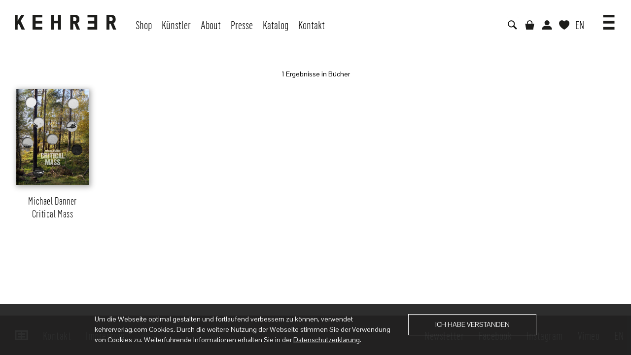

--- FILE ---
content_type: text/html; charset=utf-8
request_url: https://www.google.com/recaptcha/api2/anchor?ar=1&k=6LcPCK8UAAAAAKAYvql50rH9ENSDxYNzpMjlYqKy&co=aHR0cHM6Ly93d3cua2VocmVydmVybGFnLmNvbTo0NDM.&hl=en&v=PoyoqOPhxBO7pBk68S4YbpHZ&size=normal&anchor-ms=20000&execute-ms=30000&cb=lvtb4bfnmmog
body_size: 49482
content:
<!DOCTYPE HTML><html dir="ltr" lang="en"><head><meta http-equiv="Content-Type" content="text/html; charset=UTF-8">
<meta http-equiv="X-UA-Compatible" content="IE=edge">
<title>reCAPTCHA</title>
<style type="text/css">
/* cyrillic-ext */
@font-face {
  font-family: 'Roboto';
  font-style: normal;
  font-weight: 400;
  font-stretch: 100%;
  src: url(//fonts.gstatic.com/s/roboto/v48/KFO7CnqEu92Fr1ME7kSn66aGLdTylUAMa3GUBHMdazTgWw.woff2) format('woff2');
  unicode-range: U+0460-052F, U+1C80-1C8A, U+20B4, U+2DE0-2DFF, U+A640-A69F, U+FE2E-FE2F;
}
/* cyrillic */
@font-face {
  font-family: 'Roboto';
  font-style: normal;
  font-weight: 400;
  font-stretch: 100%;
  src: url(//fonts.gstatic.com/s/roboto/v48/KFO7CnqEu92Fr1ME7kSn66aGLdTylUAMa3iUBHMdazTgWw.woff2) format('woff2');
  unicode-range: U+0301, U+0400-045F, U+0490-0491, U+04B0-04B1, U+2116;
}
/* greek-ext */
@font-face {
  font-family: 'Roboto';
  font-style: normal;
  font-weight: 400;
  font-stretch: 100%;
  src: url(//fonts.gstatic.com/s/roboto/v48/KFO7CnqEu92Fr1ME7kSn66aGLdTylUAMa3CUBHMdazTgWw.woff2) format('woff2');
  unicode-range: U+1F00-1FFF;
}
/* greek */
@font-face {
  font-family: 'Roboto';
  font-style: normal;
  font-weight: 400;
  font-stretch: 100%;
  src: url(//fonts.gstatic.com/s/roboto/v48/KFO7CnqEu92Fr1ME7kSn66aGLdTylUAMa3-UBHMdazTgWw.woff2) format('woff2');
  unicode-range: U+0370-0377, U+037A-037F, U+0384-038A, U+038C, U+038E-03A1, U+03A3-03FF;
}
/* math */
@font-face {
  font-family: 'Roboto';
  font-style: normal;
  font-weight: 400;
  font-stretch: 100%;
  src: url(//fonts.gstatic.com/s/roboto/v48/KFO7CnqEu92Fr1ME7kSn66aGLdTylUAMawCUBHMdazTgWw.woff2) format('woff2');
  unicode-range: U+0302-0303, U+0305, U+0307-0308, U+0310, U+0312, U+0315, U+031A, U+0326-0327, U+032C, U+032F-0330, U+0332-0333, U+0338, U+033A, U+0346, U+034D, U+0391-03A1, U+03A3-03A9, U+03B1-03C9, U+03D1, U+03D5-03D6, U+03F0-03F1, U+03F4-03F5, U+2016-2017, U+2034-2038, U+203C, U+2040, U+2043, U+2047, U+2050, U+2057, U+205F, U+2070-2071, U+2074-208E, U+2090-209C, U+20D0-20DC, U+20E1, U+20E5-20EF, U+2100-2112, U+2114-2115, U+2117-2121, U+2123-214F, U+2190, U+2192, U+2194-21AE, U+21B0-21E5, U+21F1-21F2, U+21F4-2211, U+2213-2214, U+2216-22FF, U+2308-230B, U+2310, U+2319, U+231C-2321, U+2336-237A, U+237C, U+2395, U+239B-23B7, U+23D0, U+23DC-23E1, U+2474-2475, U+25AF, U+25B3, U+25B7, U+25BD, U+25C1, U+25CA, U+25CC, U+25FB, U+266D-266F, U+27C0-27FF, U+2900-2AFF, U+2B0E-2B11, U+2B30-2B4C, U+2BFE, U+3030, U+FF5B, U+FF5D, U+1D400-1D7FF, U+1EE00-1EEFF;
}
/* symbols */
@font-face {
  font-family: 'Roboto';
  font-style: normal;
  font-weight: 400;
  font-stretch: 100%;
  src: url(//fonts.gstatic.com/s/roboto/v48/KFO7CnqEu92Fr1ME7kSn66aGLdTylUAMaxKUBHMdazTgWw.woff2) format('woff2');
  unicode-range: U+0001-000C, U+000E-001F, U+007F-009F, U+20DD-20E0, U+20E2-20E4, U+2150-218F, U+2190, U+2192, U+2194-2199, U+21AF, U+21E6-21F0, U+21F3, U+2218-2219, U+2299, U+22C4-22C6, U+2300-243F, U+2440-244A, U+2460-24FF, U+25A0-27BF, U+2800-28FF, U+2921-2922, U+2981, U+29BF, U+29EB, U+2B00-2BFF, U+4DC0-4DFF, U+FFF9-FFFB, U+10140-1018E, U+10190-1019C, U+101A0, U+101D0-101FD, U+102E0-102FB, U+10E60-10E7E, U+1D2C0-1D2D3, U+1D2E0-1D37F, U+1F000-1F0FF, U+1F100-1F1AD, U+1F1E6-1F1FF, U+1F30D-1F30F, U+1F315, U+1F31C, U+1F31E, U+1F320-1F32C, U+1F336, U+1F378, U+1F37D, U+1F382, U+1F393-1F39F, U+1F3A7-1F3A8, U+1F3AC-1F3AF, U+1F3C2, U+1F3C4-1F3C6, U+1F3CA-1F3CE, U+1F3D4-1F3E0, U+1F3ED, U+1F3F1-1F3F3, U+1F3F5-1F3F7, U+1F408, U+1F415, U+1F41F, U+1F426, U+1F43F, U+1F441-1F442, U+1F444, U+1F446-1F449, U+1F44C-1F44E, U+1F453, U+1F46A, U+1F47D, U+1F4A3, U+1F4B0, U+1F4B3, U+1F4B9, U+1F4BB, U+1F4BF, U+1F4C8-1F4CB, U+1F4D6, U+1F4DA, U+1F4DF, U+1F4E3-1F4E6, U+1F4EA-1F4ED, U+1F4F7, U+1F4F9-1F4FB, U+1F4FD-1F4FE, U+1F503, U+1F507-1F50B, U+1F50D, U+1F512-1F513, U+1F53E-1F54A, U+1F54F-1F5FA, U+1F610, U+1F650-1F67F, U+1F687, U+1F68D, U+1F691, U+1F694, U+1F698, U+1F6AD, U+1F6B2, U+1F6B9-1F6BA, U+1F6BC, U+1F6C6-1F6CF, U+1F6D3-1F6D7, U+1F6E0-1F6EA, U+1F6F0-1F6F3, U+1F6F7-1F6FC, U+1F700-1F7FF, U+1F800-1F80B, U+1F810-1F847, U+1F850-1F859, U+1F860-1F887, U+1F890-1F8AD, U+1F8B0-1F8BB, U+1F8C0-1F8C1, U+1F900-1F90B, U+1F93B, U+1F946, U+1F984, U+1F996, U+1F9E9, U+1FA00-1FA6F, U+1FA70-1FA7C, U+1FA80-1FA89, U+1FA8F-1FAC6, U+1FACE-1FADC, U+1FADF-1FAE9, U+1FAF0-1FAF8, U+1FB00-1FBFF;
}
/* vietnamese */
@font-face {
  font-family: 'Roboto';
  font-style: normal;
  font-weight: 400;
  font-stretch: 100%;
  src: url(//fonts.gstatic.com/s/roboto/v48/KFO7CnqEu92Fr1ME7kSn66aGLdTylUAMa3OUBHMdazTgWw.woff2) format('woff2');
  unicode-range: U+0102-0103, U+0110-0111, U+0128-0129, U+0168-0169, U+01A0-01A1, U+01AF-01B0, U+0300-0301, U+0303-0304, U+0308-0309, U+0323, U+0329, U+1EA0-1EF9, U+20AB;
}
/* latin-ext */
@font-face {
  font-family: 'Roboto';
  font-style: normal;
  font-weight: 400;
  font-stretch: 100%;
  src: url(//fonts.gstatic.com/s/roboto/v48/KFO7CnqEu92Fr1ME7kSn66aGLdTylUAMa3KUBHMdazTgWw.woff2) format('woff2');
  unicode-range: U+0100-02BA, U+02BD-02C5, U+02C7-02CC, U+02CE-02D7, U+02DD-02FF, U+0304, U+0308, U+0329, U+1D00-1DBF, U+1E00-1E9F, U+1EF2-1EFF, U+2020, U+20A0-20AB, U+20AD-20C0, U+2113, U+2C60-2C7F, U+A720-A7FF;
}
/* latin */
@font-face {
  font-family: 'Roboto';
  font-style: normal;
  font-weight: 400;
  font-stretch: 100%;
  src: url(//fonts.gstatic.com/s/roboto/v48/KFO7CnqEu92Fr1ME7kSn66aGLdTylUAMa3yUBHMdazQ.woff2) format('woff2');
  unicode-range: U+0000-00FF, U+0131, U+0152-0153, U+02BB-02BC, U+02C6, U+02DA, U+02DC, U+0304, U+0308, U+0329, U+2000-206F, U+20AC, U+2122, U+2191, U+2193, U+2212, U+2215, U+FEFF, U+FFFD;
}
/* cyrillic-ext */
@font-face {
  font-family: 'Roboto';
  font-style: normal;
  font-weight: 500;
  font-stretch: 100%;
  src: url(//fonts.gstatic.com/s/roboto/v48/KFO7CnqEu92Fr1ME7kSn66aGLdTylUAMa3GUBHMdazTgWw.woff2) format('woff2');
  unicode-range: U+0460-052F, U+1C80-1C8A, U+20B4, U+2DE0-2DFF, U+A640-A69F, U+FE2E-FE2F;
}
/* cyrillic */
@font-face {
  font-family: 'Roboto';
  font-style: normal;
  font-weight: 500;
  font-stretch: 100%;
  src: url(//fonts.gstatic.com/s/roboto/v48/KFO7CnqEu92Fr1ME7kSn66aGLdTylUAMa3iUBHMdazTgWw.woff2) format('woff2');
  unicode-range: U+0301, U+0400-045F, U+0490-0491, U+04B0-04B1, U+2116;
}
/* greek-ext */
@font-face {
  font-family: 'Roboto';
  font-style: normal;
  font-weight: 500;
  font-stretch: 100%;
  src: url(//fonts.gstatic.com/s/roboto/v48/KFO7CnqEu92Fr1ME7kSn66aGLdTylUAMa3CUBHMdazTgWw.woff2) format('woff2');
  unicode-range: U+1F00-1FFF;
}
/* greek */
@font-face {
  font-family: 'Roboto';
  font-style: normal;
  font-weight: 500;
  font-stretch: 100%;
  src: url(//fonts.gstatic.com/s/roboto/v48/KFO7CnqEu92Fr1ME7kSn66aGLdTylUAMa3-UBHMdazTgWw.woff2) format('woff2');
  unicode-range: U+0370-0377, U+037A-037F, U+0384-038A, U+038C, U+038E-03A1, U+03A3-03FF;
}
/* math */
@font-face {
  font-family: 'Roboto';
  font-style: normal;
  font-weight: 500;
  font-stretch: 100%;
  src: url(//fonts.gstatic.com/s/roboto/v48/KFO7CnqEu92Fr1ME7kSn66aGLdTylUAMawCUBHMdazTgWw.woff2) format('woff2');
  unicode-range: U+0302-0303, U+0305, U+0307-0308, U+0310, U+0312, U+0315, U+031A, U+0326-0327, U+032C, U+032F-0330, U+0332-0333, U+0338, U+033A, U+0346, U+034D, U+0391-03A1, U+03A3-03A9, U+03B1-03C9, U+03D1, U+03D5-03D6, U+03F0-03F1, U+03F4-03F5, U+2016-2017, U+2034-2038, U+203C, U+2040, U+2043, U+2047, U+2050, U+2057, U+205F, U+2070-2071, U+2074-208E, U+2090-209C, U+20D0-20DC, U+20E1, U+20E5-20EF, U+2100-2112, U+2114-2115, U+2117-2121, U+2123-214F, U+2190, U+2192, U+2194-21AE, U+21B0-21E5, U+21F1-21F2, U+21F4-2211, U+2213-2214, U+2216-22FF, U+2308-230B, U+2310, U+2319, U+231C-2321, U+2336-237A, U+237C, U+2395, U+239B-23B7, U+23D0, U+23DC-23E1, U+2474-2475, U+25AF, U+25B3, U+25B7, U+25BD, U+25C1, U+25CA, U+25CC, U+25FB, U+266D-266F, U+27C0-27FF, U+2900-2AFF, U+2B0E-2B11, U+2B30-2B4C, U+2BFE, U+3030, U+FF5B, U+FF5D, U+1D400-1D7FF, U+1EE00-1EEFF;
}
/* symbols */
@font-face {
  font-family: 'Roboto';
  font-style: normal;
  font-weight: 500;
  font-stretch: 100%;
  src: url(//fonts.gstatic.com/s/roboto/v48/KFO7CnqEu92Fr1ME7kSn66aGLdTylUAMaxKUBHMdazTgWw.woff2) format('woff2');
  unicode-range: U+0001-000C, U+000E-001F, U+007F-009F, U+20DD-20E0, U+20E2-20E4, U+2150-218F, U+2190, U+2192, U+2194-2199, U+21AF, U+21E6-21F0, U+21F3, U+2218-2219, U+2299, U+22C4-22C6, U+2300-243F, U+2440-244A, U+2460-24FF, U+25A0-27BF, U+2800-28FF, U+2921-2922, U+2981, U+29BF, U+29EB, U+2B00-2BFF, U+4DC0-4DFF, U+FFF9-FFFB, U+10140-1018E, U+10190-1019C, U+101A0, U+101D0-101FD, U+102E0-102FB, U+10E60-10E7E, U+1D2C0-1D2D3, U+1D2E0-1D37F, U+1F000-1F0FF, U+1F100-1F1AD, U+1F1E6-1F1FF, U+1F30D-1F30F, U+1F315, U+1F31C, U+1F31E, U+1F320-1F32C, U+1F336, U+1F378, U+1F37D, U+1F382, U+1F393-1F39F, U+1F3A7-1F3A8, U+1F3AC-1F3AF, U+1F3C2, U+1F3C4-1F3C6, U+1F3CA-1F3CE, U+1F3D4-1F3E0, U+1F3ED, U+1F3F1-1F3F3, U+1F3F5-1F3F7, U+1F408, U+1F415, U+1F41F, U+1F426, U+1F43F, U+1F441-1F442, U+1F444, U+1F446-1F449, U+1F44C-1F44E, U+1F453, U+1F46A, U+1F47D, U+1F4A3, U+1F4B0, U+1F4B3, U+1F4B9, U+1F4BB, U+1F4BF, U+1F4C8-1F4CB, U+1F4D6, U+1F4DA, U+1F4DF, U+1F4E3-1F4E6, U+1F4EA-1F4ED, U+1F4F7, U+1F4F9-1F4FB, U+1F4FD-1F4FE, U+1F503, U+1F507-1F50B, U+1F50D, U+1F512-1F513, U+1F53E-1F54A, U+1F54F-1F5FA, U+1F610, U+1F650-1F67F, U+1F687, U+1F68D, U+1F691, U+1F694, U+1F698, U+1F6AD, U+1F6B2, U+1F6B9-1F6BA, U+1F6BC, U+1F6C6-1F6CF, U+1F6D3-1F6D7, U+1F6E0-1F6EA, U+1F6F0-1F6F3, U+1F6F7-1F6FC, U+1F700-1F7FF, U+1F800-1F80B, U+1F810-1F847, U+1F850-1F859, U+1F860-1F887, U+1F890-1F8AD, U+1F8B0-1F8BB, U+1F8C0-1F8C1, U+1F900-1F90B, U+1F93B, U+1F946, U+1F984, U+1F996, U+1F9E9, U+1FA00-1FA6F, U+1FA70-1FA7C, U+1FA80-1FA89, U+1FA8F-1FAC6, U+1FACE-1FADC, U+1FADF-1FAE9, U+1FAF0-1FAF8, U+1FB00-1FBFF;
}
/* vietnamese */
@font-face {
  font-family: 'Roboto';
  font-style: normal;
  font-weight: 500;
  font-stretch: 100%;
  src: url(//fonts.gstatic.com/s/roboto/v48/KFO7CnqEu92Fr1ME7kSn66aGLdTylUAMa3OUBHMdazTgWw.woff2) format('woff2');
  unicode-range: U+0102-0103, U+0110-0111, U+0128-0129, U+0168-0169, U+01A0-01A1, U+01AF-01B0, U+0300-0301, U+0303-0304, U+0308-0309, U+0323, U+0329, U+1EA0-1EF9, U+20AB;
}
/* latin-ext */
@font-face {
  font-family: 'Roboto';
  font-style: normal;
  font-weight: 500;
  font-stretch: 100%;
  src: url(//fonts.gstatic.com/s/roboto/v48/KFO7CnqEu92Fr1ME7kSn66aGLdTylUAMa3KUBHMdazTgWw.woff2) format('woff2');
  unicode-range: U+0100-02BA, U+02BD-02C5, U+02C7-02CC, U+02CE-02D7, U+02DD-02FF, U+0304, U+0308, U+0329, U+1D00-1DBF, U+1E00-1E9F, U+1EF2-1EFF, U+2020, U+20A0-20AB, U+20AD-20C0, U+2113, U+2C60-2C7F, U+A720-A7FF;
}
/* latin */
@font-face {
  font-family: 'Roboto';
  font-style: normal;
  font-weight: 500;
  font-stretch: 100%;
  src: url(//fonts.gstatic.com/s/roboto/v48/KFO7CnqEu92Fr1ME7kSn66aGLdTylUAMa3yUBHMdazQ.woff2) format('woff2');
  unicode-range: U+0000-00FF, U+0131, U+0152-0153, U+02BB-02BC, U+02C6, U+02DA, U+02DC, U+0304, U+0308, U+0329, U+2000-206F, U+20AC, U+2122, U+2191, U+2193, U+2212, U+2215, U+FEFF, U+FFFD;
}
/* cyrillic-ext */
@font-face {
  font-family: 'Roboto';
  font-style: normal;
  font-weight: 900;
  font-stretch: 100%;
  src: url(//fonts.gstatic.com/s/roboto/v48/KFO7CnqEu92Fr1ME7kSn66aGLdTylUAMa3GUBHMdazTgWw.woff2) format('woff2');
  unicode-range: U+0460-052F, U+1C80-1C8A, U+20B4, U+2DE0-2DFF, U+A640-A69F, U+FE2E-FE2F;
}
/* cyrillic */
@font-face {
  font-family: 'Roboto';
  font-style: normal;
  font-weight: 900;
  font-stretch: 100%;
  src: url(//fonts.gstatic.com/s/roboto/v48/KFO7CnqEu92Fr1ME7kSn66aGLdTylUAMa3iUBHMdazTgWw.woff2) format('woff2');
  unicode-range: U+0301, U+0400-045F, U+0490-0491, U+04B0-04B1, U+2116;
}
/* greek-ext */
@font-face {
  font-family: 'Roboto';
  font-style: normal;
  font-weight: 900;
  font-stretch: 100%;
  src: url(//fonts.gstatic.com/s/roboto/v48/KFO7CnqEu92Fr1ME7kSn66aGLdTylUAMa3CUBHMdazTgWw.woff2) format('woff2');
  unicode-range: U+1F00-1FFF;
}
/* greek */
@font-face {
  font-family: 'Roboto';
  font-style: normal;
  font-weight: 900;
  font-stretch: 100%;
  src: url(//fonts.gstatic.com/s/roboto/v48/KFO7CnqEu92Fr1ME7kSn66aGLdTylUAMa3-UBHMdazTgWw.woff2) format('woff2');
  unicode-range: U+0370-0377, U+037A-037F, U+0384-038A, U+038C, U+038E-03A1, U+03A3-03FF;
}
/* math */
@font-face {
  font-family: 'Roboto';
  font-style: normal;
  font-weight: 900;
  font-stretch: 100%;
  src: url(//fonts.gstatic.com/s/roboto/v48/KFO7CnqEu92Fr1ME7kSn66aGLdTylUAMawCUBHMdazTgWw.woff2) format('woff2');
  unicode-range: U+0302-0303, U+0305, U+0307-0308, U+0310, U+0312, U+0315, U+031A, U+0326-0327, U+032C, U+032F-0330, U+0332-0333, U+0338, U+033A, U+0346, U+034D, U+0391-03A1, U+03A3-03A9, U+03B1-03C9, U+03D1, U+03D5-03D6, U+03F0-03F1, U+03F4-03F5, U+2016-2017, U+2034-2038, U+203C, U+2040, U+2043, U+2047, U+2050, U+2057, U+205F, U+2070-2071, U+2074-208E, U+2090-209C, U+20D0-20DC, U+20E1, U+20E5-20EF, U+2100-2112, U+2114-2115, U+2117-2121, U+2123-214F, U+2190, U+2192, U+2194-21AE, U+21B0-21E5, U+21F1-21F2, U+21F4-2211, U+2213-2214, U+2216-22FF, U+2308-230B, U+2310, U+2319, U+231C-2321, U+2336-237A, U+237C, U+2395, U+239B-23B7, U+23D0, U+23DC-23E1, U+2474-2475, U+25AF, U+25B3, U+25B7, U+25BD, U+25C1, U+25CA, U+25CC, U+25FB, U+266D-266F, U+27C0-27FF, U+2900-2AFF, U+2B0E-2B11, U+2B30-2B4C, U+2BFE, U+3030, U+FF5B, U+FF5D, U+1D400-1D7FF, U+1EE00-1EEFF;
}
/* symbols */
@font-face {
  font-family: 'Roboto';
  font-style: normal;
  font-weight: 900;
  font-stretch: 100%;
  src: url(//fonts.gstatic.com/s/roboto/v48/KFO7CnqEu92Fr1ME7kSn66aGLdTylUAMaxKUBHMdazTgWw.woff2) format('woff2');
  unicode-range: U+0001-000C, U+000E-001F, U+007F-009F, U+20DD-20E0, U+20E2-20E4, U+2150-218F, U+2190, U+2192, U+2194-2199, U+21AF, U+21E6-21F0, U+21F3, U+2218-2219, U+2299, U+22C4-22C6, U+2300-243F, U+2440-244A, U+2460-24FF, U+25A0-27BF, U+2800-28FF, U+2921-2922, U+2981, U+29BF, U+29EB, U+2B00-2BFF, U+4DC0-4DFF, U+FFF9-FFFB, U+10140-1018E, U+10190-1019C, U+101A0, U+101D0-101FD, U+102E0-102FB, U+10E60-10E7E, U+1D2C0-1D2D3, U+1D2E0-1D37F, U+1F000-1F0FF, U+1F100-1F1AD, U+1F1E6-1F1FF, U+1F30D-1F30F, U+1F315, U+1F31C, U+1F31E, U+1F320-1F32C, U+1F336, U+1F378, U+1F37D, U+1F382, U+1F393-1F39F, U+1F3A7-1F3A8, U+1F3AC-1F3AF, U+1F3C2, U+1F3C4-1F3C6, U+1F3CA-1F3CE, U+1F3D4-1F3E0, U+1F3ED, U+1F3F1-1F3F3, U+1F3F5-1F3F7, U+1F408, U+1F415, U+1F41F, U+1F426, U+1F43F, U+1F441-1F442, U+1F444, U+1F446-1F449, U+1F44C-1F44E, U+1F453, U+1F46A, U+1F47D, U+1F4A3, U+1F4B0, U+1F4B3, U+1F4B9, U+1F4BB, U+1F4BF, U+1F4C8-1F4CB, U+1F4D6, U+1F4DA, U+1F4DF, U+1F4E3-1F4E6, U+1F4EA-1F4ED, U+1F4F7, U+1F4F9-1F4FB, U+1F4FD-1F4FE, U+1F503, U+1F507-1F50B, U+1F50D, U+1F512-1F513, U+1F53E-1F54A, U+1F54F-1F5FA, U+1F610, U+1F650-1F67F, U+1F687, U+1F68D, U+1F691, U+1F694, U+1F698, U+1F6AD, U+1F6B2, U+1F6B9-1F6BA, U+1F6BC, U+1F6C6-1F6CF, U+1F6D3-1F6D7, U+1F6E0-1F6EA, U+1F6F0-1F6F3, U+1F6F7-1F6FC, U+1F700-1F7FF, U+1F800-1F80B, U+1F810-1F847, U+1F850-1F859, U+1F860-1F887, U+1F890-1F8AD, U+1F8B0-1F8BB, U+1F8C0-1F8C1, U+1F900-1F90B, U+1F93B, U+1F946, U+1F984, U+1F996, U+1F9E9, U+1FA00-1FA6F, U+1FA70-1FA7C, U+1FA80-1FA89, U+1FA8F-1FAC6, U+1FACE-1FADC, U+1FADF-1FAE9, U+1FAF0-1FAF8, U+1FB00-1FBFF;
}
/* vietnamese */
@font-face {
  font-family: 'Roboto';
  font-style: normal;
  font-weight: 900;
  font-stretch: 100%;
  src: url(//fonts.gstatic.com/s/roboto/v48/KFO7CnqEu92Fr1ME7kSn66aGLdTylUAMa3OUBHMdazTgWw.woff2) format('woff2');
  unicode-range: U+0102-0103, U+0110-0111, U+0128-0129, U+0168-0169, U+01A0-01A1, U+01AF-01B0, U+0300-0301, U+0303-0304, U+0308-0309, U+0323, U+0329, U+1EA0-1EF9, U+20AB;
}
/* latin-ext */
@font-face {
  font-family: 'Roboto';
  font-style: normal;
  font-weight: 900;
  font-stretch: 100%;
  src: url(//fonts.gstatic.com/s/roboto/v48/KFO7CnqEu92Fr1ME7kSn66aGLdTylUAMa3KUBHMdazTgWw.woff2) format('woff2');
  unicode-range: U+0100-02BA, U+02BD-02C5, U+02C7-02CC, U+02CE-02D7, U+02DD-02FF, U+0304, U+0308, U+0329, U+1D00-1DBF, U+1E00-1E9F, U+1EF2-1EFF, U+2020, U+20A0-20AB, U+20AD-20C0, U+2113, U+2C60-2C7F, U+A720-A7FF;
}
/* latin */
@font-face {
  font-family: 'Roboto';
  font-style: normal;
  font-weight: 900;
  font-stretch: 100%;
  src: url(//fonts.gstatic.com/s/roboto/v48/KFO7CnqEu92Fr1ME7kSn66aGLdTylUAMa3yUBHMdazQ.woff2) format('woff2');
  unicode-range: U+0000-00FF, U+0131, U+0152-0153, U+02BB-02BC, U+02C6, U+02DA, U+02DC, U+0304, U+0308, U+0329, U+2000-206F, U+20AC, U+2122, U+2191, U+2193, U+2212, U+2215, U+FEFF, U+FFFD;
}

</style>
<link rel="stylesheet" type="text/css" href="https://www.gstatic.com/recaptcha/releases/PoyoqOPhxBO7pBk68S4YbpHZ/styles__ltr.css">
<script nonce="nYyMUDLp32ZQdeWps5ilZQ" type="text/javascript">window['__recaptcha_api'] = 'https://www.google.com/recaptcha/api2/';</script>
<script type="text/javascript" src="https://www.gstatic.com/recaptcha/releases/PoyoqOPhxBO7pBk68S4YbpHZ/recaptcha__en.js" nonce="nYyMUDLp32ZQdeWps5ilZQ">
      
    </script></head>
<body><div id="rc-anchor-alert" class="rc-anchor-alert"></div>
<input type="hidden" id="recaptcha-token" value="[base64]">
<script type="text/javascript" nonce="nYyMUDLp32ZQdeWps5ilZQ">
      recaptcha.anchor.Main.init("[\x22ainput\x22,[\x22bgdata\x22,\x22\x22,\[base64]/[base64]/[base64]/[base64]/cjw8ejpyPj4+eil9Y2F0Y2gobCl7dGhyb3cgbDt9fSxIPWZ1bmN0aW9uKHcsdCx6KXtpZih3PT0xOTR8fHc9PTIwOCl0LnZbd10/dC52W3ddLmNvbmNhdCh6KTp0LnZbd109b2Yoeix0KTtlbHNle2lmKHQuYkImJnchPTMxNylyZXR1cm47dz09NjZ8fHc9PTEyMnx8dz09NDcwfHx3PT00NHx8dz09NDE2fHx3PT0zOTd8fHc9PTQyMXx8dz09Njh8fHc9PTcwfHx3PT0xODQ/[base64]/[base64]/[base64]/bmV3IGRbVl0oSlswXSk6cD09Mj9uZXcgZFtWXShKWzBdLEpbMV0pOnA9PTM/bmV3IGRbVl0oSlswXSxKWzFdLEpbMl0pOnA9PTQ/[base64]/[base64]/[base64]/[base64]\x22,\[base64]\x22,\x22bsKSw6bCtAVJFVHDsDgswqAsw7TDq8OjfDRhwrzCoGNxw6jCkcOaD8OlTsKFRApVw5rDkzrCn2PConFOScKqw6ByUzEbwpN4fibCnh0KesKowpbCrxFLw7fCgDfCiMOtwqjDiBDDrcK3MMKow5/CoyPDtMOUwozCnE7ClT9QwpoVwocaMW/Co8Oxw5vDqsOzXsO4NDHCnMOcXSQ6w706XjvDqwHCgVkzAsO6Z2bDhkLCs8KtwqnChsKXTlIjwrzDk8KiwpwZw5MZw6nDpCnCqMK8w4Rdw6F9w6FPwqJuMMKELVTDtsOBwrzDpsOINsKTw6DDr2cMbMOoeVvDv3FfY8KZKMOsw5JEUFd/wpc5wqLCq8O6TlnDmMKCOMOYAsOYw5TCiBZvV8K/wrRyHn7CgCfCrDjDs8KFwotePn7CtsKRwpjDrhJobMOCw7nDqMKbWGPDt8Ofwq41FlVlw6sxw6/DmcOeE8Oyw4zCkcKhw40Gw7x+wpEQw4TDusKTVcOqY2DCi8KidFo9PU7ChDhnTx3CtMKCbcONwrwDw7d1w4x9w7XCu8KNwq5cw5vCuMKqw7F2w7HDvsOvwq89NMOvEcO9d8OEBGZ4LhrClsOjFsKqw5fDrsKSw6vCsG8WwqfCq2g1DEHCuUrDmk7CtMO/[base64]/[base64]/CrMOAw68qWVN2PcKaMwnCnCTCoEURwpzDp8O3w5jDgCzDpyBUJgVHYMKlwqstLcO7w71RwrpTKcKPwrbDosOvw5oQw4/CgQprMgvCpcOWw7hBXcKrw7rDhMKDw4rCsgo/[base64]/Ck1BKUzFSwrjDsMKQwrXCkA7Dn3nDtxbChk3Cn0nDj3I+wpQmdBrCm8Kgw6zChMKcwqtgThHDjcKxw5/Dl2x9AcOVw6DCkTB6wo0oOW4HwqgfDFTDqUY1w5oiDGssw5jCuFQfwp59P8KJbzLDqXXCtcOCw7/DrMKRRsKjwrsIwrDCi8KjwoFOesOZwpbCvsK7I8OtZQPDmMOiEALDvVhFB8KWwq/ChMO0f8K5XcONwrvCq3nDjSzCuQTCrQjCtsOYMj4Iw5dWw7/DisKECVrDiFrClQMAw6nCrsKgI8OGwrACw6FEw5LCrcOkYcOYPmrCqsK2w7vDtS/[base64]/Dv8K3T8KGw4PDv8KTXk02FcK+w67DqjZ0wpXCp2TCncOVPMKMSRTDpjHCphHCjMOodSHCrCxowoVtBBlMYcOywrhUR8KSwqLCpinCkyvDuMOxw7/DpSxow5TDogRIOcOAwqvCtjPCm39Uw4/Cjm8IwqHCmsKJaMONbMKYw4rCjFpyRirDp10BwrpuTxzCnh4IwpDChsK5UVgywpobwol0wr5Qw5ZuLMKUeMOFwrdmwo1UQ3TDvC0kBcOBwrXCvhZ8wqY8wq3DsMOgGcOhN8OOBE4iw4chwoLCqcOse8KFDjd7YsOgFDvDvWPDiG/DjsKEMcOYwocJBMOYwpXCgWAfwrnChsORbMOxwq7CkVbDgXhJwogfw7AHw6BNwpcWw5dgaMKfbMK7w5fDisOLAsKHFBHDiC01dMOQwoPDm8OXw4VGSsOrNMOEwoXDhsONXXhzworCv2/[base64]/[base64]/NWDDiR80w6ZCWH8Jw4pCwr8LMEPDicONw67CnEgiNsK5ZsKAYMOXeXg8BsKrPMKuwr8xw4DCsCRZNhLDrxc7KsKtKlNiZSAAHWcnCRbCn2PDlHPDiQRdw6VXw4haGMKzNGIbEsKdw47CjsO7w5/Cu1dmw5Q8H8K3ZcOSE0vDgGkCw6lqfX/DrwnCv8Osw4TCqn9bbATDuRhAcMOTwpdFFwl5WmcXFWhzbCzDoFXCi8KvACjDjwnCnRnCrAHDs0vDoiXDpRrDusOyFsKxAU/CsMOmR08BMANcZhvCqGV1YxZRZcKgw5nDuMODRMKWYsKKEsOUYhAjL3Jnw6TCh8OyFm5Pw77DlmvCqMOBw53DlkrDo2chw7ofwqwcKsKuwp7DqHUswpHDv1TCgcOEBsOfw6wHNMKOUzRBNsK/[base64]/DosKAXMObw7ELecKkwq3CnRrClsKoMcO6Hj3DhBcvwr3CgQnCnhYuT8KQwo/Dl3LCn8KvIcKYSi8BQ8OIwrsvGHHDmnnChVYyMsOcAMK5wqTCuw/CqsOkWiTCtjDCpEBlYMK7wpXDgw3DgxPComzDvXfDlW7CuxJWKxjCr8O6C8OVwqjDhcOQa3BAwrHDiMOYw7cUCwVOb8KIwpo5dcOvw78xw7vDt8O8Qks/[base64]/Cpk/DlcKdw5PCq8OIwoUCQMOAUcKzQMOfW8KxwooSbMKWX1pbw5bDoiczw4tiw4LDm1jDrsO6WcOeFA/Ct8KZw5LDmiFgwpoBFyUjw5M4XMOkP8ODwoBrBwU6wqFdPwzCgWh4dcOVQE1tUsKfwpHCt19NP8KGSMK+EcOvBgDCtF7DncODw5/CosK4wo7CoMO3Z8Kyw70mUsO4wq1+wrnCh3gww5UwwqvDqzbDhw0UMcOMJMOLeSdAwpEmSMKDVsOFUwZTLlvDoA/DokzCnUDCosKzQ8Ouwr/[base64]/IMO6EMOzw5nCnsOZWWLDtcKpw7bDpAAYwoBIwqXCl8KcNsKIJMODK0xOwqxxWcOFSnZdwpTDnAbDqHpEwrNsFBrDjcK/EXJ9HjPDgsOSwr8HFMKOwoHCjsOqwp/DvQFbcFvCvsKawpvDjlgSwq3DocOmwqMpwrjDlMK7w6HCiMKxSyxswrvCmFjCpFM8wr3DmcOHwrE/[base64]/WXwqwqPDuG1CRQXCpMOYF8KrIl/[base64]/PjfCmsKXw69Rw6PDuTzChFPCh8KiwogffFQsDVLCnMOIw5zDuzLCisK0YsK0QhtZFcOZwpVeHcKiwrE7b8Oswr1nb8OdLsKww45WKMOIC8O5w6LChHBrw7MdUHrDiXzCm8KZwrnDvWkBXQ/DscOmwqA8w4rCiMKKw4/DpXnCuk8yFGd4AcOHwpduZ8ODw7/DlsKOZcOlOcO5wrYvwqPDkV/Cp8KLTmwZKC/[base64]/DmMOJMQA/wqcxw6ZfLhDDvVd4P8Odw6d5wpHDvjB4wo1AYcOjZcKDwoPCosKhwpTCknMHwoxfwqLCj8O6w4PDgmHDmsO9IMKlwr3CgS5nDXYRISPCosKtwrhLw4Fjwq44AcOdIsKmwq3DvTPCjAotw7pMGU/Do8KTwo98eBlsK8OQwr0uVcOhcE54w600wrlaGwvCiMOtw5HCrcOoGRtbw7LDocKvwo3DrCbDtzfDg1vDp8KVw5V7w6Ijw4rDjhfCgQI6wrEvSinDl8KtNkDDvcKpECTCv8OWc8KzVgvDgMKYw7DCnBMbI8O/[base64]/w7HDh8OhDMOkwpTCq8Kxwq/[base64]/[base64]/wqlOf8OTw7bDm8KnwqEoXcOXw64mYsKXwp86UcKgNHLClcOyVj3Ct8O2B0YKEMKBw5RQcyFPH3/Ct8OMekBOAi/[base64]/[base64]/w6Ydw4QRwozDsMKHbcKhEsOxwoRAwqXCgFLCjsOfDERxU8OtO8KzXhVyX2TCpMOmZ8Khw6gJGsKdwoNKwotIw6ZNf8KSwqjClMOOwrMrEsKvfsK2RU3Dn8KFwq/DscKfw7vCiChGPsKRwpfCmlUtw6zDj8OBE8Ogw4zChsOtY3Rvw7DCrj9LwoTDisK3V189ecOGYyDDl8OfwonDki9GFMKcCjzDn8KVbAsAesO5a0dCw7XDo08Pw5thDHvDm8Kowo7Dh8ONwqLDk8OydMKHw5/CpsK6dMO9w4fDoMKBwr3Cs3gVNsOjwo/DmcOlw7g7DDIENcOhw4zDlRouw49Bw6fDu3FBw77Dm37CksO4w4nDr8Ouw4HCn8K9VsKQfsOtX8Kfw6B1wpQzw6pWw7bDisOGw4EpJsKgT3nDoBfDlkDCqcKGw53ClirCjcO0WGh4en/DoALDjMKvLcKAbUXCt8KFAyoLX8OpdEPCs8OtMcOcwrdOYGRBw57DrMKuw6LDrw8xw4DDhsKMLMKzB8OcWh/[base64]/SMOvw6ktBMOIwoDDocKmw6PDsMOuwoV8w6d1QMOBwr5SwpjCihwbBMOfw4LDiDtkwr/[base64]/CvB3CscONw4YwJAwRwrlYw5bDmsKUAcO7wqzDhcOhw4EEw6LDn8O4wp0tdMKQw6EmwpDCkFwpTjcYwpXDukALw4jCjMK3AsOBwrFEKsOeL8OTw5ZXw6HCpMO+wqPCli7Di0HDvAnDhw7CgsKYSEjDqMOhw5xvYw7DvxbCmmrDrwrDg0crwr/Co8KxCHU0wq95w77DocONwpc5LsOnd8Kiw5kUwqNOWsKcw4fCm8O0w5JhIMO1BTbCnyjDgcK2SFXCtBhEB8OJwq8dw47CosKrFyjDog0FIMKuBsKmFUEaw5wwOMO0BcOIYcO7wopfwoVJacO5w4sjJCR4wqd+UsKMwqR1w6o9w4bDthtuE8KSw54zw7ZLwrzCmsKowq/CsMOMQcKhWSMQw6VsWcObw7zCiSzCrMKFwp/Do8KbABjDmjDDucKyYsOnK1VdC2gRwpTDqMKOw6Ebwq0/w7dsw75/LHhxFXNFwpnCuWhODMK7wqTCrMOjYXjDmsKkTBUawr4ZccOMwoLDqMKjw6pTRT4XwqxwJsKSAQbCn8Kvw4kjw4HDicKxBcKnIsK7acOPGMK6w7LDoMOgw7rDgS3CgMOsTMOJwpgWA3/DmFrCjsOgw7LCjsKEw53CqGHCmsO+wqkiTcKnUsKKU34zw7Rcw4NGR3ksKsOkXjfDoQXCjsOoDCbCgSnCkUI8CcO8woXClsOFwopjw7kKw5hWdcOpXcKiR8O9wrwMfcK1wqA9CQPCo8KRYsK/[base64]/[base64]/w6PCi8OkIFgRw6fDqcO7D3HCj2lPw69Bc8KAVMKnw5bDvBnDnMOxwrzCn8Kfw6EueMOBw43CsCkJwprDlcORJXTClR4aQwDCvGTCqsOyw7FuciHDrnHCq8OYwrg8w5nCjk3DjSAhworCpC7CvsOLEUA/IWjCnxzDpMOZwqbDqcKdbm/CjVXCmMO5bcOCw6bCm1puw5UQNMKuRxZ4T8Orwosow6vCnjwAcMKWXQ1Kw7TCrcKpw57DvsOxwqnCrMKvw64YAcK9wo4swq/[base64]/wp0Zw55Sw6jCgsK2DMKGwpTDgMOuAcOEw5fDp8Oxw5jDqFTDqgV/[base64]/CvnDDuSxhwpFicgLCsGoLw5vDiQgtworCu8O4w5TCgTHDn8KNw7lDwprDj8O9w7U8w4l/woPDpxbDncOpM0U9eMKhPig3NcO6wp/CssOaw7PCoMKww6zCnsKHe2DDusOJwqfDvMOwe28Qw51eFBJBHcOrMsOFS8KBwr9Tw7dHNhEqwp7ClgwLwqImwrbCgBwGwr3CpMOHwp/CvC57eA5WUgbDiMOXUw5AwoBSY8OYw55xVcOND8Kdw67DvjrDt8Okw43CkCgvwqzDnAHCt8KbasK3w5XCkkp8w4t7BcOww6lOD2XChE5/QcOjwrnDk8OYw7XChgNEwqYSAw3DmxTCuETChMOOMi8AwqPDsMOAw5rCu8Kow47CicK2GRrDu8OQw5fDmksjwoPCp0fDjcOER8KRwp/CtsKKemzDqhzCgcOhBcK2wobDvnxBw73CvsOdw557G8KrHE/CqMKJSlxyw5vCohlDd8KQwp9DPMKNw7tSwpEhw4gcwqsoesK+wrrCosK6wpzDp8KPcmjDlWDDqW/CnjhhwqvCnRcqOsKvwp9kPsK8Pyd6MXpLV8O3wrbDv8KQw4LCmcKWS8OjTGseG8KmbihOwrvCncOBw5vCvcO5w68ewqp4JsKbwpfDjh3DrkkRw6Zww71owrTCokoACRRKwoFBw6jCtcKxQ3MMQMOQw7g8PE5Xwrx/w4IuNFkiw5vCp1LDrENOScKTTjvCn8OTD31UGnzDr8OkwoXCkgELVMOGw73ChSR2LW7DvkzDqSk/[base64]/H8OYwpxJwrJow67DpsOvHWFnwrwoScKKwpByw7vDsnDCk1HDtlwuwqjDm2JJw6ENBUXCiw7Di8OxB8KYcW8gJMK0acOObhHDgkzDusKPQijCrsOdwqrCr34sTsK6Q8OVw4IVasOaw53Cojwxw6DCpMKdYyXDlU/CscKBw4jCjTDDmEh/UcKEODHDrSTCtcOPw4AXYsKaZiMTb8Kew4DCoAbDgsKaAMO6w6nDuMKPwph5XzLCrWfDsCMbwrxtwr7DiMKmw47CtcKow7XDtQV0ccKzeEsaX0TDv1kbwprDvGXCl0/CgcKjwq1tw54eBMKZfMOnf8KAw6h5bjvDvMKNw7t+aMO/YR7CmMKqwoLDgsOzWzLDoiFETMK8w73ChXvCgmvCoh3Cl8KHccOKw4x6DsOyXSI9OsOiw5vDt8KqwphJEV3DhsOqw7/Cn1zDkFnDoAciH8OQFsOZwoLClsOmwpDDkXLDt8OAGcK4ARjDsMOBw5MKSWrDnw/[base64]/[base64]/[base64]/R8KWw5BZw4/DkyzCh17CvSvDgcKNLcKtL09IQhp/fcKjNsO/OsOzInMMw67CtzXDicKNRMKBwpvCocKwwqx+SMO7wqPCoifCq8KXwp/CmiNOwrgAw5vCm8K5w4nCtG3Cjx4jwr3CqMKBw4AnwrbDjzQ3wrbCli9cMMOPGsORw6VWw4FAwonCusO5JCd5wq9zw5XCmz3DmHPDml7DlW0gw5ogXMK3d1rDr0oxQGUoZ8KIwp/[base64]/CnwnCoj3CtcKgGE1twojDgynDnlPDtyUpE8KaXsOzJljCpsOYwq3DvMKBRgzCnmAVBsOPDcKVwopgw7rCsMOdL8Klw63CkizCjDjCl2EqCsKgUh4vw5TCmDFHTMO4wprChH3DtHwVwqNswqtgImfCk2TDi2XDoQ/Ds3zDgSzCq8O1wqwAw6lCw6vCtW1CwoNkwrjCtSHCq8K2w7jDo8OFTsOZwqJlOT9xwoXCksOdw5kaw5LCscKJJivDuxXDqkvCiMObbsONw5Bzw4Bbwrktw7IEw5oew4jDksKESMOQwr3DqMK7T8K4acKkIsK5DMOfw6DCgXMYw4IMwoUswq/Dg3/CsGXCtVfDtU/DoF3Cjx4nIHItwqrDvjTDsMKeUhJDJivDl8KKeiPDgxvDkjHCkcK1w4LCqcKiADvClwoswoFhw75DwpA9wqkWf8OSB0trXUvCtMKKwrRyw5gyVMOCwrZ9wqPDnH/[base64]/DqStDGMKKw7fDqMOKUVcNWMOUw4UkwoLCqXVnwrLCh8K/w6XCgcKLworDuMKtUsKNw78Ywpgtwotmw5/CmDUKw6zCqyvDoG7DgUhcL8OWw45Yw5ISUsOxw5fDiMOGDRnDu3xzdVjDr8OoCsO9w4XDpDLCq1csV8KZw7B9wq1cLjQdw5LDnsK4WMOfVsOtwpF5wq3CuGLDjMK9PQ/DugfCicOTw7htNgPDnUscwqcPw7ICAkPDr8OIw59OKlDCsMKNViTDvl4SwpjCoj3Csx/DtC97wrjDsTTCvwNbMztyw7LCvjDCg8KceRA0Y8OLGVDCmsOhw6nCtAvCgsKtVl9Qw654woJsT2zChjXDjsOtw4Q1w7LDjjvChRo9wp/DgAZlOngkwogJwrTDrcKvw4cnw4VOQ8KJaGM2DwkaTkjCqsKyw6IMw5dkw5XDlsO2FMK4b8ONXU/CozLDmMOPV14PG2oNw6NyBD3DjcKqZsOswrXDiUfDjsKcwr/DkMOQwpTDqSXDmsO2cn/CmsKzwqTDgcOjw7LDicORZQ/ChCjCl8OCwo/[base64]/P33DucK6SGDChMOrwrtMVMKDAcKCQ8KEZMKzwoJBwqjClD8Dw6Fjw5vDmlJmw7nCskI/[base64]/Dji8aw7fDucKZw50Pw69lbW/CnsKmw7DDs8ObRMOCJcOEwoFLw50HcgTDr8K6wrPChiIyX3DClsOMCMKpw5x/wrjCvQppPcOWMMKVXlLDhGYeFm3DigjDu8OhwrUfaMO3dMKDw55+FcKbfMO6w4fCniTCv8Ksw6V2ecO7QGorPMK7w4/[base64]/DmAnDghbDoFUcwq3DqcKgf8K+A8K+AVtHwpMswrEuKQ7Cnydqw6LDlzLCkRgrwqjCmC3CugVwwrDCv1kAw5pMw6nDjAnCmgIdw6LCnlwwGFpjX3/ClTkLN8K5WVvCucK9TcO8wplWK8KfwrLCiMOAw5rCkj/[base64]/wrfDqDjDjVbCqcOxwpJ5BQ/DpEsVw6sYw7VSwoZEOsOrUggLw4/Dn8KIw4XCgn/ClDjCvDrCuDvCvUcjc8KRK2FgH8Kawq7DryUXw73ChDPDu8OXO8K6NEDDkMK2w6PCmhjDiQR/[base64]/CtMKeZDd1wptQw7xAwqfDisKJw63Dg8OBbS55wr0xwqVaRyfCj8Kaw4Jywoxnwrc8Sx/DrcK0MXcfCDTCk8K4HMO9wqbDr8Oad8K+w5MmOsKQwrkTwrvCnMKtV3kdwrAtw4Vgwo4aw7nCpcK7UcK2wqtFew/CinIgw5EyexhZwoBpw7zCt8OUwqDDicKAw7kawp9eCn7Dp8KJwpDDqWHCmMKif8K3w7/ClcKFfMK7McOgcATDscOoS17CncKNK8OcdE/CrMOjZcOkw7NIVcK9w7LCgUtZwo8mSDMUwrzDrkPDlcKawoPDpMK/TCNxw5/Ci8OcwpvCuibCvBF9w6guccOeMcOLwq/CjsKUwqLCk1jCucK+K8K/O8OXwqPDnmFkTkZ0aMK5c8KCX8KZwqbChsOYw5Qnw7tGw4HCvCUkwpfCpGvDilvCnmzCnkY8w7zCkMOICcOBwoFSaQUAwqbCi8O5D3bCk3JSwrE3w4FEGMODUU0odsKUOlfDiAJbwoEMwpXDhMOafcKBI8Ohwqtqw4XCrcK1e8O2SMKFZcKcHhQMwp3Cp8KdCwXDpU/DucK0eGcEJwoRXgnCvMOzZcOew4VFTcKywptIRCDCng7DsHbDnn3DrsKxeEnCocOMNcOFwrw/WcKmfQrCpsOUazo5acO/ZzY/w5pzbsKeYjLDvMOfwoLCozBDc8KQWygdwqE0w7DCiMOBGcKnR8OMw4dbwpbDiMKqw6XDoHkiAMO0wpRXwrDDtUEGw6jDuRjClMKvwq40wovDmyPDvRl5w4dSaMKJw7LCg2PDn8KlwrrDm8Oyw5k3L8Ouwqc/KcK7cMO5csKgw77DsyhdwrJeekx2D35nEirDgcKxPg3Dv8O0ZMK2w4XCoh/DsMK5akx6IcOJHDA5HMKbF2rDuFxbGcOmw7vCjcKZCkfDglXDtsO3woDCo8KZYcK1wpbClAbDuMKDw5t/wpMAQhPChBMiwr1fw45zfRxSwqTDjMKyMcO/CVLDpFYFwr3DgcO5w43Dmh5Ow4bDvcKjZsONaQhVNzvDi1lRaMKUw7/ColYUPBtmUyLDiEHCrUUnwpIwCUrChAjDrUhxGsO+wqbDg1bDmcOER1FDw6ZXI2Bew73Cj8Ogw7g6w4MHw6Bxwr/DvQw2LF7ClEMubsKdR8K+wrzDoA3CljrCowQcUMKmw794KibCssO4woPChWzCucO+w4fDsWkoGB7DtDfDsMKNwo1Sw6HCr1FvwpLDgmUcw4TDiWwJLMKWY8KeJMOcwrxsw7DDmMOzbmfDrznCiSnDlWDCq0XDvEzDoBHClMKJG8KRacKkBcOdQwPCsFd/wpzCpHs2Pks1LiLDrT7DtQfCh8OMaGJRwqtqwrp2w7HDmcO2WmsXw7TClMKYwr3Du8KVwqjCjMOif0HDgiAeFcKywpbDolwSwqtea07Dsidyw7PCnsKIZA7Cr8KIT8Olw7fDlz8XNcOhwp/CqSVFN8KLw68Fw5Brw5nDnQvDohwmDMOBw4kLw4Icw64cTsOoUTbDp8Oxw7wZWsOvRsK1KWLDtcKcckMOw4diw5PCmsKuBR/DiMOyHsOzIsK/PsKrVMOva8OKwqnDi1ZCw4pDaMKoF8K+w6RGw4xTecO2csKeY8O9BMKEw7ljBUvCsh/Dl8OGwqbDjMOFVcK9w6bCr8KlwqNxA8KHccODw4sYw6csw4wDw7V4wonDgMKqw5nDtXQhGsO1O8O8w6FAwrDDu8K4w44YBytXw43Cu103OjTDhkMgFsKIw4kUwr3Cow5fwo/Doy3Dl8O8wrLDj8OQw5PCosKXwolTTsKLBiTDrMOuGcK3XcKswrwJw4LDtHUjwqTDoWRzwoXDpGN/ViLDvWXCicKRwojDhcOpw7NrMjIJw4TCscK1Y8KUw4VhwqLCscOyw7LDuMKsL8Klwr7ClFw7w7YGRT4ww6U3ecOpXiNxw747wrvDrkAxw6HCgcOQIig8ez3DlzfCucOpw43CjcKDwptSGW58w5PCow/CgcOVQltkw57CgcK1wqRCbB5Gwr/Cm0DCusONwrEjQsOoYMObwqHCsn/DnMO4w5p8wp8fXMO7w544EMKcw4fCi8Omwr7CjmvChsK+wq4Sw7Z5wrhvdMKew7F3wrHCkiV4BhzCoMOdw5gqXjgRwoXCuhPCgMO9w4okw6fDshjDlB17ekvDnQjDk2wyb33Dky/ClsKUwofCg8K7w5IKRsOUb8ODw5TDjwTCqE7CmDXDpxzDqFfCksOqwrlBw5Jpw6ZefD/DiMOswpnDucK4w4vCkWbDpMKNw4oQCzApw4UhwoETFCbClMOnwqoxw6FUb0vCsMK/PMOgQnF6wqZdcxDClcKDwpvCvcKdannDglvCiMO5J8KBPcKZwpHCosKxPh9uwqfCp8OIU8KVM2zDgWXCh8OIw64lYXDDjCXDvMOqw6LCm2d8TMONw5Jfw4IFwrJQYiATfwkYw4zCqQAgIMOWwp1Hwos9woXChMKvw7/[base64]/Crx7DlMKoa1NAwqHDsmsswozDkcKnw53CgsOfOhbCuBrDpS/[base64]/CtHnDvXnCp8KwYsONw5HCjcOlTsOhbWTCtMOjwpJAw4MdTsO6wpzDhBvCtcKkbhVIwoAew67DjQDDv3vCoBMKw6BSKRXDvsOQw6HDhcONVMOQw6XDpT/DtDkuUEDDvEgIZxQjwobCh8ODd8Omw7ZcwqrCiXXCt8KCLxvCg8KVw5PCtmV0w6VLw7LDoWbDlsKXw7EiwqYuVSXDki7DiMK8w7s/woHCqsKMwq7Ck8K2UgYjw4TDvx9hATPCosK9FcO2F8KHwoJ7TMKQJcKVwocqOUN/AQcgwoHDtF3ClnodFcOsa2rDu8KsD2bClcKVO8OGw4x/PmHChTF8bCDDn2s3wq5awrrDsjU1w4oYe8KHUFMQMsOJw5cXw695fCpjCcOaw5AzTMKTfcKUesOpViDCuMO6w7RHw7PDlMO6w5LDqsOQQifDp8KxbMOQccKGD1/DoT7DlMOAw57CtsO5w6tIwqbDgsOxw4zCkMOGDVJGF8KJwoFqwo/Cr1JjYm/[base64]/ClEd7w6hoJlBjwohNDsKXHiDCr0gKwol1ZsO7B8KnwrkRw43DisOaXsO2AcOwBHc0w7zDlMKlZVxge8K2wrNywo/CvS/Dp1nDt8KHwpI+dwJJRSsxwoR6w7EjwrlFw6UPb3k9YjbCrQBgwp1Zwr8ww5zCjcOYwrfDpm7ClcOjECTDtmvDqMK9wos7wrk4Z2HCpMK7P19iQ3FzUQfDhEVaw4TDscOCH8OwBsK6TQAew54pwq3DncOWw7N6MMOTwrJ+dcOaw504w5QWcC0Fwo3CvcOkwp/Dp8KocsO1wo8IwqjDpcOswqxywoIAwo3DnWgQYTrDqMKeU8KHw6FERMO9eMKvMD/CnMO5bnYgwoTCmcKMZMKnTFPDgAnCj8OQYMKRJ8OmQMOEwpEOw4jDr0FGw749CMO9w53Dg8ORSwkjw73Cm8OraMKWRUM4w4VIX8OowqxfGMKGM8OAwroxw6TCl3weAMKENMK7EUrDisOWeMO7w6HCqwgOPmt0DUYsXFcxw6TCiBp/[base64]/R8KiOMOEwpNMXgdYw7RfwpzCmzjCj8OkwrUhXjzDssKdfnXCuy8Nw7dPMhhGCHVfwovDicO9w5HChcKYw4rDpUbChn5aA8OmwrNbT8KdHhzCvWldwrLCssK3wqvDvsOWwrbDoBLCjVDCqMKXw4YxwqrCpsKoYT9MM8KZwpvDry/CixLCkQ/Dr8KAHghMNF8HemFvw5A2w75/wonCgsKRwoljw7rDsH7ChXXDkQ0uCcKWSgRdJ8KGFsK/wqPDtMKfVWdRw6HDgcK/w4xAwq3DicKPSXrDlMKEYEPDrEsxwrspWsKrXWZ+w6c8wrVAwrXDvxPCgw18w4DDu8KtwoBMZcKbworDiMK2w6XDnEXCqnpPDC/Cu8O/OAY2w6RYwp9Aw6rDvAdHC8KmSWBAYF7CpMKNwonDsW9Wwo4sLxs5DiY+w5RcECliw7dJw70feQVjw6/DnMKswqvDmMKZwoxOCcOvwqTDhcODHxnCsHfCgcOIS8O0ZcKWw7HDrcO8A1xhR3nCrnl5OcOhccKvSWEoaG82wppVwqbDjcKSYDsXP8KewqTDisOqIMO7wpXDrMORGADDpn59w64kLkhEw6pbw5DDmMKTLcKWUgcpS8K/wrIFYn5fBj/CksKCwp9Nw5fDsF3CnBMiaCR1wqxgw7PCscOUwoADw5vCm0nDs8Occ8O1wqnDpcK2WUjDsV/DvMOCwooHVEkxw4QowoJLw7/CliXDuQUSesOGZxYNwrDDnivDg8OvM8KXUcOsOMKawojCksKcw6E6GRVawpDDncOIwrLCjMO5w7YKP8KYacORwqwkwp/[base64]/[base64]/[base64]/CnzrDs8KOw6RdFcOpXMKnEcKjXinDmsKIFMOQHsO6GsKbwrPDuMO+BD8swpjDjcOuUBXCisOeBMO/[base64]/[base64]/Cgn/ChcKGw5xeG2vCksKRZ8OfwpjCmihMwoXDlsOaw54zG8OnwoJDRMKCOQfDucOlIh/Djk7ClHPDgSLDkcOaw4QZwq/Ct29uFBlvw7HDgWnCuR5gPRpaUcOXeMKvMm/DpcOhLzQOfD7CjWzDlsO0w7x1wpDDi8KgwqYGw7Vqw5XCkRjCrcKBTUbCo1TCtXQJw7bDjcKbw5ZCWMKgwpHCol8lw5rCssKjwrcyw7fCrEh6NMOKZybDpsKMNMO3w784w4dsM0TDuMKYBQbCqSViwrc0CcOHwqHDp2fCo8KrwpRIw5fDrAFwwr0jw7DCvT/[base64]/[base64]/CphE2wqLCqsKsYcOHw5J9w5Y1RsO6PxTDgcO8QcO3Rj/Dv31OPm91PGnDmU1FAHfDoMOwAlInw7p8wrcNB3wzHcK0w67CplfClMKlYBrCusKmA10twr9SwpZ7VsKUTcOxwrQfwpnClcOow7YPw6JswoAuIw7Dhl7CmsKXAWF2w7zCrh3DhsKzwpYQMsOpw7rCqHInK8OHA2nCj8KCdsOUw555w4lNw4ovw6EYJcKCci0JwoFSw6/[base64]/DmsOYaHQnQVnCosOtcBQ4esOlw5sUKMOMw5LDkw7Dv2wjw4tGDBpTw4QyBGbCsF7DojTDkcOFw7DChQA2KwTCnn8vw7jCqcKcYUNXOkDDpjtUaMOywrbCtUPCpi/DlcO4w7TDlx/CkF/CtMO0wpzDs8KeGsO9wqlUDGomf3LCkBrClHRCw6vDhsORRg4WQsOEwofCmkfCqiJGwrzDvzxhfcOHG2HCjTLCsMKtL8OHeAHDr8OhM8KzYsK4w5TDonpqHizDlD5qw7tlw5rCsMKCbcOgJMOMEMOOw7TDtsOfwpB+w6IFw63DrE/[base64]/CnD1Iwq7DhMOKFcKie0slw7bDoCZ4dAUGw7oFw4IGKsO6EcOZACLDssOfImLDsMKKGzTDgMKXHBp+CxcHfMKWwr8LEHBVwrt0EgzCqVkvIAlASTs/[base64]/CrlkxDn7CpsK3wpfDisOrwonDnMKPczAmw5InAMOQDl7DuMKfw5x/w5DCisO8AsOhwo3Cqzw9wpnCsMOLwrxpewlNwrLCvMKlYQM+H3rDqcKRwqDDszsiEcKfwq7CusOuw7LDu8KXKAnDtH/DuMOwPMOvwrZqLFh5VhvDpBhCwrHDiVdtc8Ouw43ClMOpXmExwpIiw4XDnQ/[base64]/DkMKPEMOJwqIGPcKuw5rDrAQyw4lfw4RoZMK/By3Cj8OXRsKgwr7DsMOswp80XETCjV3DrCwawpwPw6XClMKhZVjDgMOnLHvDncOZQ8KGYAbCjyFPw4JTwpbCiAgoC8O0BgFqwrEfbsKIwp/Dhh7Ci17DunjCncO9wpfDisKvRMObdR1Yw51PJG1kQsKjY1vCvcK1C8Ktw4xBFifDkWATel7DucKqw4c/bMK5Wi4Tw4V0woQQwoA5w7jCnVTCs8K3KzludMO4WMOTY8KWT1lWwrzDs2sjw7ZjayTCkMOHwrsVfWlfw4Irw4fCusO1OcKwInI/cXrDgMKAccKrf8OaelwtIGPDp8KRXsOpw7zDsCHDh3NCXHfDsCczOXMzw5bDsjjDii/DiXDCrMOZwrjDmcOHCcO4K8OcwolpQXVbf8KYw43Cp8K7TsOiKwh6M8OXw4xHw7LDt21Awp3DhsO9wrQ2wpBbw5rCsi7DpmnDkXnCgMKxY8KZUhRuwo/DsHbDtAwpWl/Csi3CpcO9wqbDkMOdR1dPwozDncOpcEzCksKhw5J/w5ZQWcKRNcKWC8KRwox2b8O0w7FQw7XCnUFrIBlGKcONw7xqMcO8RRU+H0ErTsKBUMO7w6syw447woF7IsOkPMKwNMOEbW3CnnFvwplOw7XCiMKwRklRUMO8w7MwBUTCtWjCoDfCqGNAd3PCgQkTDsOjKsKsX2bCocK3wpXDgh3DvsOvw5h/WjoVwr1ow7jCiUBkw47DvGQyUTvDiMKFADAZw5QGwokGw5fDnBdxwq/CjcO7Dx1GFiAJwqYbwrXDlCYLZcOODj4jw6vCoMOgccOVIEfCpMOUHcKKwrTDq8OEMyxQfgk5w5jCpU9NwovCtcOFwoXCmsOUBC3DmXB+dnMZw6nDicK4LBFlw67Do8K6fGZAecKNa0l0w4cJw7d5A8Kawr12w6XCsULCuMOiMMOJFXk/AGMwecOyw5McT8O4wponwp8tRhs1wofDjF5mwpLDj2jDtsKcWcKhwrBxMsOaGsOgaMO8wqnDhHM/wqvCosO9w7Qpw4XDi8O3w7fCsELCqcOew7EcFQzDisOKVxxmKcKiw6kiw6UPKAhmwqAPwqNEcAzDhRE1IMKQH8O1YsOawrEdwolRw4jDjlUrV3HDqQEzw4NzES1iPsKew6PDkQcSQnHCm0PCmMOyAsOuwrrDssOqSXoJCCMQUxHDki/CmQHDmSMlw4gHw7h+wqwASV0WfMK3dkIhw6wdES/CqMKuC2rDssKURsKtSsKHwpLCo8Knw6o7w5QQwokfXcOXX8Kiw4vDv8OTwoMZBsKaw7FLwpjCq8OgJcK3wrhPwrcISXNuIRYowpjCjcKeVsKpw79Iw4jDqsK4NsO1wovCq2rCkRLDgzQXw5IuOsOHw7DDu8K1w6jCqy/CqDd8FsKtIEZCwo3DjcOsesOew4Qqw55Hwo/[base64]/CgsKoPW3DozEyeRPDgTDDmsO+wqbCiSzCssOfw4HClmfCsTzDj31wR8OyFT4cOR/Dn35ZXnAkwpvChcO8Elk6bX3ChsKfwoF5KyhDelzChMKCwrPCrMKxwofCty7CosKSw6LClVglwp/[base64]/DqMK0XEfDmDYQVU7DgMOvfMO2LVnDnGLCicKOcsOzRMO8w5fCqQZyw43Dq8KuQAISw6XDkRDDk3pXwqZpwq3Co29qJDPCpyvDgw0YMVrDv1PDlHPClAHDlAZMMVtgDUnDhhg7GWUew5NXacObfFwAX2/DmG9awpV4c8O/b8O6cXpac8OawrnCokAzKsKTC8OEMsKWw6c/wrxSw7bCgyc5wpd9w5HDryDCoMO8G3DCrRo5w7HCtsOkw7Fbw5lqw69sMMKlwpZFw6rDgWbDlE8ceh9qwq/[base64]/DgCvCoMKmalnDg1rDg0kxRRbCrsKmQXRKwrvDkg3DmzPDlVVvw7/DtMKBwrbCmhRUw7dpa8O1MsKpw73CsMOrAcKMesKUwpXDusKJdsOXD8OpWMO1wrvDl8OIw4gUwq3CpCc1w4w9wo5Fw6t4wqPDnBfCuRfDpsKOwqXCmFgVwq7DlcOTOmtCwojDumDDlR/DnGLCrGlPwoxUw5gGw68MLyRtRV14JcOSF8OcwoIAw5jCrlJdGRYgw4XCmsOAMMKdeksewqrDmcKrw5/[base64]/DqcO1GMKANcOvwrpPcHbCoMKnw5/Dq8K2WMKFwqhowpXDm3jCgl9vbUkjwpPDsMKAwq7Cj8KjwqZlw5EqEcKnXH/[base64]/CusO/UsKAPwTCk0VUwrzCp8OawoTDu8KuPRLCpkMRwrrCrMKXw4FUUzrDjgIVwrF+wpHDkntWMsOoHTbDvcKRw5tmfQgtTsKLw41Ww7PCkcOlw6QgwoPDq3cXw7J7a8OQfMO0w4h+w7jDjMOfwrbCjjYZPgrDp0xWHcONw7HDqFQjKMOpNsK8wr/DnFNYKjXDj8K1Gz/[base64]/[base64]/CvBzDrsOJUXvCm8Kow758wqtIPBlwa3TCrsOtBMKBKmtbTcOkw4djw43DoBbDuQANwpPCuMOfC8OWEXvCkgJxw4pawovDgsKSYlvChWN1KMOpwrXDk8KfR8Ktw6/CogzCt00GUMKLXRhzRcKzcMK6wog2w5YtwpzCucKew73CmkYfw4LCmg16S8O7wocVM8Kke2IvQ8KMw7jDssOtw4/Cm33ChMO0wqXDj1nDqX3Csh/ClcKaLVfDqRzCmxLDvD9bwrR6wqV5wrvDsB8Gwr7Co1lSw63DpzbDklPCvDjDucKawoYXw7vDqMONOiLCuHjDsRlEKlrDisOfwrrCmMOWBcOHw5Vkwp/DoRR4w5nCtltrfsKuw6XClcKmPMKwwoArwqTDusOlQsOfwpHCjyrChcO3N39dTw9bw7jChyPDnMKIwrR+w6bCsMKBwqbDpMKuw6EUeThlwolVwqUoNRRUUsKtLQjDhxRXXMOgwqcZw7F4woTCtx/Cs8K/Pn/DqcKNwqU6w5QNDsOQwonCgmVvJcKtwqoBQnHCri5Qw4rDviPDosKuK8KwW8KlN8OOw7I8wqnCt8OIF8OMwpPClMOxSF0ZwrIhwr3Ck8KL\x22],null,[\x22conf\x22,null,\x226LcPCK8UAAAAAKAYvql50rH9ENSDxYNzpMjlYqKy\x22,0,null,null,null,1,[21,125,63,73,95,87,41,43,42,83,102,105,109,121],[1017145,971],0,null,null,null,null,0,null,0,1,700,1,null,0,\[base64]/76lBhnEnQkZnOKMAhnM8xEZ\x22,0,0,null,null,1,null,0,0,null,null,null,0],\x22https://www.kehrerverlag.com:443\x22,null,[1,1,1],null,null,null,0,3600,[\x22https://www.google.com/intl/en/policies/privacy/\x22,\x22https://www.google.com/intl/en/policies/terms/\x22],\x22XRFyXRB+kob10vRHnO/5yuZleO/HpiJdTb1mxPCHc2M\\u003d\x22,0,0,null,1,1768768037542,0,0,[70,41,206,248,246],null,[17],\x22RC-4xixRVOulNTZyg\x22,null,null,null,null,null,\x220dAFcWeA5iacVb6vWM0L1WG7u63UPX9eA01N18Qz60CtsKtgBK2_HmDpusEqX7QAStWs-VGDHrNEylWJlqLpQ0fgfFQCIIbzTHAA\x22,1768850837806]");
    </script></body></html>

--- FILE ---
content_type: text/html; charset=utf-8
request_url: https://www.google.com/recaptcha/api2/anchor?ar=1&k=6LcPCK8UAAAAAKAYvql50rH9ENSDxYNzpMjlYqKy&co=aHR0cHM6Ly93d3cua2VocmVydmVybGFnLmNvbTo0NDM.&hl=en&v=PoyoqOPhxBO7pBk68S4YbpHZ&size=normal&anchor-ms=20000&execute-ms=30000&cb=v4czpd4yfzbp
body_size: 49103
content:
<!DOCTYPE HTML><html dir="ltr" lang="en"><head><meta http-equiv="Content-Type" content="text/html; charset=UTF-8">
<meta http-equiv="X-UA-Compatible" content="IE=edge">
<title>reCAPTCHA</title>
<style type="text/css">
/* cyrillic-ext */
@font-face {
  font-family: 'Roboto';
  font-style: normal;
  font-weight: 400;
  font-stretch: 100%;
  src: url(//fonts.gstatic.com/s/roboto/v48/KFO7CnqEu92Fr1ME7kSn66aGLdTylUAMa3GUBHMdazTgWw.woff2) format('woff2');
  unicode-range: U+0460-052F, U+1C80-1C8A, U+20B4, U+2DE0-2DFF, U+A640-A69F, U+FE2E-FE2F;
}
/* cyrillic */
@font-face {
  font-family: 'Roboto';
  font-style: normal;
  font-weight: 400;
  font-stretch: 100%;
  src: url(//fonts.gstatic.com/s/roboto/v48/KFO7CnqEu92Fr1ME7kSn66aGLdTylUAMa3iUBHMdazTgWw.woff2) format('woff2');
  unicode-range: U+0301, U+0400-045F, U+0490-0491, U+04B0-04B1, U+2116;
}
/* greek-ext */
@font-face {
  font-family: 'Roboto';
  font-style: normal;
  font-weight: 400;
  font-stretch: 100%;
  src: url(//fonts.gstatic.com/s/roboto/v48/KFO7CnqEu92Fr1ME7kSn66aGLdTylUAMa3CUBHMdazTgWw.woff2) format('woff2');
  unicode-range: U+1F00-1FFF;
}
/* greek */
@font-face {
  font-family: 'Roboto';
  font-style: normal;
  font-weight: 400;
  font-stretch: 100%;
  src: url(//fonts.gstatic.com/s/roboto/v48/KFO7CnqEu92Fr1ME7kSn66aGLdTylUAMa3-UBHMdazTgWw.woff2) format('woff2');
  unicode-range: U+0370-0377, U+037A-037F, U+0384-038A, U+038C, U+038E-03A1, U+03A3-03FF;
}
/* math */
@font-face {
  font-family: 'Roboto';
  font-style: normal;
  font-weight: 400;
  font-stretch: 100%;
  src: url(//fonts.gstatic.com/s/roboto/v48/KFO7CnqEu92Fr1ME7kSn66aGLdTylUAMawCUBHMdazTgWw.woff2) format('woff2');
  unicode-range: U+0302-0303, U+0305, U+0307-0308, U+0310, U+0312, U+0315, U+031A, U+0326-0327, U+032C, U+032F-0330, U+0332-0333, U+0338, U+033A, U+0346, U+034D, U+0391-03A1, U+03A3-03A9, U+03B1-03C9, U+03D1, U+03D5-03D6, U+03F0-03F1, U+03F4-03F5, U+2016-2017, U+2034-2038, U+203C, U+2040, U+2043, U+2047, U+2050, U+2057, U+205F, U+2070-2071, U+2074-208E, U+2090-209C, U+20D0-20DC, U+20E1, U+20E5-20EF, U+2100-2112, U+2114-2115, U+2117-2121, U+2123-214F, U+2190, U+2192, U+2194-21AE, U+21B0-21E5, U+21F1-21F2, U+21F4-2211, U+2213-2214, U+2216-22FF, U+2308-230B, U+2310, U+2319, U+231C-2321, U+2336-237A, U+237C, U+2395, U+239B-23B7, U+23D0, U+23DC-23E1, U+2474-2475, U+25AF, U+25B3, U+25B7, U+25BD, U+25C1, U+25CA, U+25CC, U+25FB, U+266D-266F, U+27C0-27FF, U+2900-2AFF, U+2B0E-2B11, U+2B30-2B4C, U+2BFE, U+3030, U+FF5B, U+FF5D, U+1D400-1D7FF, U+1EE00-1EEFF;
}
/* symbols */
@font-face {
  font-family: 'Roboto';
  font-style: normal;
  font-weight: 400;
  font-stretch: 100%;
  src: url(//fonts.gstatic.com/s/roboto/v48/KFO7CnqEu92Fr1ME7kSn66aGLdTylUAMaxKUBHMdazTgWw.woff2) format('woff2');
  unicode-range: U+0001-000C, U+000E-001F, U+007F-009F, U+20DD-20E0, U+20E2-20E4, U+2150-218F, U+2190, U+2192, U+2194-2199, U+21AF, U+21E6-21F0, U+21F3, U+2218-2219, U+2299, U+22C4-22C6, U+2300-243F, U+2440-244A, U+2460-24FF, U+25A0-27BF, U+2800-28FF, U+2921-2922, U+2981, U+29BF, U+29EB, U+2B00-2BFF, U+4DC0-4DFF, U+FFF9-FFFB, U+10140-1018E, U+10190-1019C, U+101A0, U+101D0-101FD, U+102E0-102FB, U+10E60-10E7E, U+1D2C0-1D2D3, U+1D2E0-1D37F, U+1F000-1F0FF, U+1F100-1F1AD, U+1F1E6-1F1FF, U+1F30D-1F30F, U+1F315, U+1F31C, U+1F31E, U+1F320-1F32C, U+1F336, U+1F378, U+1F37D, U+1F382, U+1F393-1F39F, U+1F3A7-1F3A8, U+1F3AC-1F3AF, U+1F3C2, U+1F3C4-1F3C6, U+1F3CA-1F3CE, U+1F3D4-1F3E0, U+1F3ED, U+1F3F1-1F3F3, U+1F3F5-1F3F7, U+1F408, U+1F415, U+1F41F, U+1F426, U+1F43F, U+1F441-1F442, U+1F444, U+1F446-1F449, U+1F44C-1F44E, U+1F453, U+1F46A, U+1F47D, U+1F4A3, U+1F4B0, U+1F4B3, U+1F4B9, U+1F4BB, U+1F4BF, U+1F4C8-1F4CB, U+1F4D6, U+1F4DA, U+1F4DF, U+1F4E3-1F4E6, U+1F4EA-1F4ED, U+1F4F7, U+1F4F9-1F4FB, U+1F4FD-1F4FE, U+1F503, U+1F507-1F50B, U+1F50D, U+1F512-1F513, U+1F53E-1F54A, U+1F54F-1F5FA, U+1F610, U+1F650-1F67F, U+1F687, U+1F68D, U+1F691, U+1F694, U+1F698, U+1F6AD, U+1F6B2, U+1F6B9-1F6BA, U+1F6BC, U+1F6C6-1F6CF, U+1F6D3-1F6D7, U+1F6E0-1F6EA, U+1F6F0-1F6F3, U+1F6F7-1F6FC, U+1F700-1F7FF, U+1F800-1F80B, U+1F810-1F847, U+1F850-1F859, U+1F860-1F887, U+1F890-1F8AD, U+1F8B0-1F8BB, U+1F8C0-1F8C1, U+1F900-1F90B, U+1F93B, U+1F946, U+1F984, U+1F996, U+1F9E9, U+1FA00-1FA6F, U+1FA70-1FA7C, U+1FA80-1FA89, U+1FA8F-1FAC6, U+1FACE-1FADC, U+1FADF-1FAE9, U+1FAF0-1FAF8, U+1FB00-1FBFF;
}
/* vietnamese */
@font-face {
  font-family: 'Roboto';
  font-style: normal;
  font-weight: 400;
  font-stretch: 100%;
  src: url(//fonts.gstatic.com/s/roboto/v48/KFO7CnqEu92Fr1ME7kSn66aGLdTylUAMa3OUBHMdazTgWw.woff2) format('woff2');
  unicode-range: U+0102-0103, U+0110-0111, U+0128-0129, U+0168-0169, U+01A0-01A1, U+01AF-01B0, U+0300-0301, U+0303-0304, U+0308-0309, U+0323, U+0329, U+1EA0-1EF9, U+20AB;
}
/* latin-ext */
@font-face {
  font-family: 'Roboto';
  font-style: normal;
  font-weight: 400;
  font-stretch: 100%;
  src: url(//fonts.gstatic.com/s/roboto/v48/KFO7CnqEu92Fr1ME7kSn66aGLdTylUAMa3KUBHMdazTgWw.woff2) format('woff2');
  unicode-range: U+0100-02BA, U+02BD-02C5, U+02C7-02CC, U+02CE-02D7, U+02DD-02FF, U+0304, U+0308, U+0329, U+1D00-1DBF, U+1E00-1E9F, U+1EF2-1EFF, U+2020, U+20A0-20AB, U+20AD-20C0, U+2113, U+2C60-2C7F, U+A720-A7FF;
}
/* latin */
@font-face {
  font-family: 'Roboto';
  font-style: normal;
  font-weight: 400;
  font-stretch: 100%;
  src: url(//fonts.gstatic.com/s/roboto/v48/KFO7CnqEu92Fr1ME7kSn66aGLdTylUAMa3yUBHMdazQ.woff2) format('woff2');
  unicode-range: U+0000-00FF, U+0131, U+0152-0153, U+02BB-02BC, U+02C6, U+02DA, U+02DC, U+0304, U+0308, U+0329, U+2000-206F, U+20AC, U+2122, U+2191, U+2193, U+2212, U+2215, U+FEFF, U+FFFD;
}
/* cyrillic-ext */
@font-face {
  font-family: 'Roboto';
  font-style: normal;
  font-weight: 500;
  font-stretch: 100%;
  src: url(//fonts.gstatic.com/s/roboto/v48/KFO7CnqEu92Fr1ME7kSn66aGLdTylUAMa3GUBHMdazTgWw.woff2) format('woff2');
  unicode-range: U+0460-052F, U+1C80-1C8A, U+20B4, U+2DE0-2DFF, U+A640-A69F, U+FE2E-FE2F;
}
/* cyrillic */
@font-face {
  font-family: 'Roboto';
  font-style: normal;
  font-weight: 500;
  font-stretch: 100%;
  src: url(//fonts.gstatic.com/s/roboto/v48/KFO7CnqEu92Fr1ME7kSn66aGLdTylUAMa3iUBHMdazTgWw.woff2) format('woff2');
  unicode-range: U+0301, U+0400-045F, U+0490-0491, U+04B0-04B1, U+2116;
}
/* greek-ext */
@font-face {
  font-family: 'Roboto';
  font-style: normal;
  font-weight: 500;
  font-stretch: 100%;
  src: url(//fonts.gstatic.com/s/roboto/v48/KFO7CnqEu92Fr1ME7kSn66aGLdTylUAMa3CUBHMdazTgWw.woff2) format('woff2');
  unicode-range: U+1F00-1FFF;
}
/* greek */
@font-face {
  font-family: 'Roboto';
  font-style: normal;
  font-weight: 500;
  font-stretch: 100%;
  src: url(//fonts.gstatic.com/s/roboto/v48/KFO7CnqEu92Fr1ME7kSn66aGLdTylUAMa3-UBHMdazTgWw.woff2) format('woff2');
  unicode-range: U+0370-0377, U+037A-037F, U+0384-038A, U+038C, U+038E-03A1, U+03A3-03FF;
}
/* math */
@font-face {
  font-family: 'Roboto';
  font-style: normal;
  font-weight: 500;
  font-stretch: 100%;
  src: url(//fonts.gstatic.com/s/roboto/v48/KFO7CnqEu92Fr1ME7kSn66aGLdTylUAMawCUBHMdazTgWw.woff2) format('woff2');
  unicode-range: U+0302-0303, U+0305, U+0307-0308, U+0310, U+0312, U+0315, U+031A, U+0326-0327, U+032C, U+032F-0330, U+0332-0333, U+0338, U+033A, U+0346, U+034D, U+0391-03A1, U+03A3-03A9, U+03B1-03C9, U+03D1, U+03D5-03D6, U+03F0-03F1, U+03F4-03F5, U+2016-2017, U+2034-2038, U+203C, U+2040, U+2043, U+2047, U+2050, U+2057, U+205F, U+2070-2071, U+2074-208E, U+2090-209C, U+20D0-20DC, U+20E1, U+20E5-20EF, U+2100-2112, U+2114-2115, U+2117-2121, U+2123-214F, U+2190, U+2192, U+2194-21AE, U+21B0-21E5, U+21F1-21F2, U+21F4-2211, U+2213-2214, U+2216-22FF, U+2308-230B, U+2310, U+2319, U+231C-2321, U+2336-237A, U+237C, U+2395, U+239B-23B7, U+23D0, U+23DC-23E1, U+2474-2475, U+25AF, U+25B3, U+25B7, U+25BD, U+25C1, U+25CA, U+25CC, U+25FB, U+266D-266F, U+27C0-27FF, U+2900-2AFF, U+2B0E-2B11, U+2B30-2B4C, U+2BFE, U+3030, U+FF5B, U+FF5D, U+1D400-1D7FF, U+1EE00-1EEFF;
}
/* symbols */
@font-face {
  font-family: 'Roboto';
  font-style: normal;
  font-weight: 500;
  font-stretch: 100%;
  src: url(//fonts.gstatic.com/s/roboto/v48/KFO7CnqEu92Fr1ME7kSn66aGLdTylUAMaxKUBHMdazTgWw.woff2) format('woff2');
  unicode-range: U+0001-000C, U+000E-001F, U+007F-009F, U+20DD-20E0, U+20E2-20E4, U+2150-218F, U+2190, U+2192, U+2194-2199, U+21AF, U+21E6-21F0, U+21F3, U+2218-2219, U+2299, U+22C4-22C6, U+2300-243F, U+2440-244A, U+2460-24FF, U+25A0-27BF, U+2800-28FF, U+2921-2922, U+2981, U+29BF, U+29EB, U+2B00-2BFF, U+4DC0-4DFF, U+FFF9-FFFB, U+10140-1018E, U+10190-1019C, U+101A0, U+101D0-101FD, U+102E0-102FB, U+10E60-10E7E, U+1D2C0-1D2D3, U+1D2E0-1D37F, U+1F000-1F0FF, U+1F100-1F1AD, U+1F1E6-1F1FF, U+1F30D-1F30F, U+1F315, U+1F31C, U+1F31E, U+1F320-1F32C, U+1F336, U+1F378, U+1F37D, U+1F382, U+1F393-1F39F, U+1F3A7-1F3A8, U+1F3AC-1F3AF, U+1F3C2, U+1F3C4-1F3C6, U+1F3CA-1F3CE, U+1F3D4-1F3E0, U+1F3ED, U+1F3F1-1F3F3, U+1F3F5-1F3F7, U+1F408, U+1F415, U+1F41F, U+1F426, U+1F43F, U+1F441-1F442, U+1F444, U+1F446-1F449, U+1F44C-1F44E, U+1F453, U+1F46A, U+1F47D, U+1F4A3, U+1F4B0, U+1F4B3, U+1F4B9, U+1F4BB, U+1F4BF, U+1F4C8-1F4CB, U+1F4D6, U+1F4DA, U+1F4DF, U+1F4E3-1F4E6, U+1F4EA-1F4ED, U+1F4F7, U+1F4F9-1F4FB, U+1F4FD-1F4FE, U+1F503, U+1F507-1F50B, U+1F50D, U+1F512-1F513, U+1F53E-1F54A, U+1F54F-1F5FA, U+1F610, U+1F650-1F67F, U+1F687, U+1F68D, U+1F691, U+1F694, U+1F698, U+1F6AD, U+1F6B2, U+1F6B9-1F6BA, U+1F6BC, U+1F6C6-1F6CF, U+1F6D3-1F6D7, U+1F6E0-1F6EA, U+1F6F0-1F6F3, U+1F6F7-1F6FC, U+1F700-1F7FF, U+1F800-1F80B, U+1F810-1F847, U+1F850-1F859, U+1F860-1F887, U+1F890-1F8AD, U+1F8B0-1F8BB, U+1F8C0-1F8C1, U+1F900-1F90B, U+1F93B, U+1F946, U+1F984, U+1F996, U+1F9E9, U+1FA00-1FA6F, U+1FA70-1FA7C, U+1FA80-1FA89, U+1FA8F-1FAC6, U+1FACE-1FADC, U+1FADF-1FAE9, U+1FAF0-1FAF8, U+1FB00-1FBFF;
}
/* vietnamese */
@font-face {
  font-family: 'Roboto';
  font-style: normal;
  font-weight: 500;
  font-stretch: 100%;
  src: url(//fonts.gstatic.com/s/roboto/v48/KFO7CnqEu92Fr1ME7kSn66aGLdTylUAMa3OUBHMdazTgWw.woff2) format('woff2');
  unicode-range: U+0102-0103, U+0110-0111, U+0128-0129, U+0168-0169, U+01A0-01A1, U+01AF-01B0, U+0300-0301, U+0303-0304, U+0308-0309, U+0323, U+0329, U+1EA0-1EF9, U+20AB;
}
/* latin-ext */
@font-face {
  font-family: 'Roboto';
  font-style: normal;
  font-weight: 500;
  font-stretch: 100%;
  src: url(//fonts.gstatic.com/s/roboto/v48/KFO7CnqEu92Fr1ME7kSn66aGLdTylUAMa3KUBHMdazTgWw.woff2) format('woff2');
  unicode-range: U+0100-02BA, U+02BD-02C5, U+02C7-02CC, U+02CE-02D7, U+02DD-02FF, U+0304, U+0308, U+0329, U+1D00-1DBF, U+1E00-1E9F, U+1EF2-1EFF, U+2020, U+20A0-20AB, U+20AD-20C0, U+2113, U+2C60-2C7F, U+A720-A7FF;
}
/* latin */
@font-face {
  font-family: 'Roboto';
  font-style: normal;
  font-weight: 500;
  font-stretch: 100%;
  src: url(//fonts.gstatic.com/s/roboto/v48/KFO7CnqEu92Fr1ME7kSn66aGLdTylUAMa3yUBHMdazQ.woff2) format('woff2');
  unicode-range: U+0000-00FF, U+0131, U+0152-0153, U+02BB-02BC, U+02C6, U+02DA, U+02DC, U+0304, U+0308, U+0329, U+2000-206F, U+20AC, U+2122, U+2191, U+2193, U+2212, U+2215, U+FEFF, U+FFFD;
}
/* cyrillic-ext */
@font-face {
  font-family: 'Roboto';
  font-style: normal;
  font-weight: 900;
  font-stretch: 100%;
  src: url(//fonts.gstatic.com/s/roboto/v48/KFO7CnqEu92Fr1ME7kSn66aGLdTylUAMa3GUBHMdazTgWw.woff2) format('woff2');
  unicode-range: U+0460-052F, U+1C80-1C8A, U+20B4, U+2DE0-2DFF, U+A640-A69F, U+FE2E-FE2F;
}
/* cyrillic */
@font-face {
  font-family: 'Roboto';
  font-style: normal;
  font-weight: 900;
  font-stretch: 100%;
  src: url(//fonts.gstatic.com/s/roboto/v48/KFO7CnqEu92Fr1ME7kSn66aGLdTylUAMa3iUBHMdazTgWw.woff2) format('woff2');
  unicode-range: U+0301, U+0400-045F, U+0490-0491, U+04B0-04B1, U+2116;
}
/* greek-ext */
@font-face {
  font-family: 'Roboto';
  font-style: normal;
  font-weight: 900;
  font-stretch: 100%;
  src: url(//fonts.gstatic.com/s/roboto/v48/KFO7CnqEu92Fr1ME7kSn66aGLdTylUAMa3CUBHMdazTgWw.woff2) format('woff2');
  unicode-range: U+1F00-1FFF;
}
/* greek */
@font-face {
  font-family: 'Roboto';
  font-style: normal;
  font-weight: 900;
  font-stretch: 100%;
  src: url(//fonts.gstatic.com/s/roboto/v48/KFO7CnqEu92Fr1ME7kSn66aGLdTylUAMa3-UBHMdazTgWw.woff2) format('woff2');
  unicode-range: U+0370-0377, U+037A-037F, U+0384-038A, U+038C, U+038E-03A1, U+03A3-03FF;
}
/* math */
@font-face {
  font-family: 'Roboto';
  font-style: normal;
  font-weight: 900;
  font-stretch: 100%;
  src: url(//fonts.gstatic.com/s/roboto/v48/KFO7CnqEu92Fr1ME7kSn66aGLdTylUAMawCUBHMdazTgWw.woff2) format('woff2');
  unicode-range: U+0302-0303, U+0305, U+0307-0308, U+0310, U+0312, U+0315, U+031A, U+0326-0327, U+032C, U+032F-0330, U+0332-0333, U+0338, U+033A, U+0346, U+034D, U+0391-03A1, U+03A3-03A9, U+03B1-03C9, U+03D1, U+03D5-03D6, U+03F0-03F1, U+03F4-03F5, U+2016-2017, U+2034-2038, U+203C, U+2040, U+2043, U+2047, U+2050, U+2057, U+205F, U+2070-2071, U+2074-208E, U+2090-209C, U+20D0-20DC, U+20E1, U+20E5-20EF, U+2100-2112, U+2114-2115, U+2117-2121, U+2123-214F, U+2190, U+2192, U+2194-21AE, U+21B0-21E5, U+21F1-21F2, U+21F4-2211, U+2213-2214, U+2216-22FF, U+2308-230B, U+2310, U+2319, U+231C-2321, U+2336-237A, U+237C, U+2395, U+239B-23B7, U+23D0, U+23DC-23E1, U+2474-2475, U+25AF, U+25B3, U+25B7, U+25BD, U+25C1, U+25CA, U+25CC, U+25FB, U+266D-266F, U+27C0-27FF, U+2900-2AFF, U+2B0E-2B11, U+2B30-2B4C, U+2BFE, U+3030, U+FF5B, U+FF5D, U+1D400-1D7FF, U+1EE00-1EEFF;
}
/* symbols */
@font-face {
  font-family: 'Roboto';
  font-style: normal;
  font-weight: 900;
  font-stretch: 100%;
  src: url(//fonts.gstatic.com/s/roboto/v48/KFO7CnqEu92Fr1ME7kSn66aGLdTylUAMaxKUBHMdazTgWw.woff2) format('woff2');
  unicode-range: U+0001-000C, U+000E-001F, U+007F-009F, U+20DD-20E0, U+20E2-20E4, U+2150-218F, U+2190, U+2192, U+2194-2199, U+21AF, U+21E6-21F0, U+21F3, U+2218-2219, U+2299, U+22C4-22C6, U+2300-243F, U+2440-244A, U+2460-24FF, U+25A0-27BF, U+2800-28FF, U+2921-2922, U+2981, U+29BF, U+29EB, U+2B00-2BFF, U+4DC0-4DFF, U+FFF9-FFFB, U+10140-1018E, U+10190-1019C, U+101A0, U+101D0-101FD, U+102E0-102FB, U+10E60-10E7E, U+1D2C0-1D2D3, U+1D2E0-1D37F, U+1F000-1F0FF, U+1F100-1F1AD, U+1F1E6-1F1FF, U+1F30D-1F30F, U+1F315, U+1F31C, U+1F31E, U+1F320-1F32C, U+1F336, U+1F378, U+1F37D, U+1F382, U+1F393-1F39F, U+1F3A7-1F3A8, U+1F3AC-1F3AF, U+1F3C2, U+1F3C4-1F3C6, U+1F3CA-1F3CE, U+1F3D4-1F3E0, U+1F3ED, U+1F3F1-1F3F3, U+1F3F5-1F3F7, U+1F408, U+1F415, U+1F41F, U+1F426, U+1F43F, U+1F441-1F442, U+1F444, U+1F446-1F449, U+1F44C-1F44E, U+1F453, U+1F46A, U+1F47D, U+1F4A3, U+1F4B0, U+1F4B3, U+1F4B9, U+1F4BB, U+1F4BF, U+1F4C8-1F4CB, U+1F4D6, U+1F4DA, U+1F4DF, U+1F4E3-1F4E6, U+1F4EA-1F4ED, U+1F4F7, U+1F4F9-1F4FB, U+1F4FD-1F4FE, U+1F503, U+1F507-1F50B, U+1F50D, U+1F512-1F513, U+1F53E-1F54A, U+1F54F-1F5FA, U+1F610, U+1F650-1F67F, U+1F687, U+1F68D, U+1F691, U+1F694, U+1F698, U+1F6AD, U+1F6B2, U+1F6B9-1F6BA, U+1F6BC, U+1F6C6-1F6CF, U+1F6D3-1F6D7, U+1F6E0-1F6EA, U+1F6F0-1F6F3, U+1F6F7-1F6FC, U+1F700-1F7FF, U+1F800-1F80B, U+1F810-1F847, U+1F850-1F859, U+1F860-1F887, U+1F890-1F8AD, U+1F8B0-1F8BB, U+1F8C0-1F8C1, U+1F900-1F90B, U+1F93B, U+1F946, U+1F984, U+1F996, U+1F9E9, U+1FA00-1FA6F, U+1FA70-1FA7C, U+1FA80-1FA89, U+1FA8F-1FAC6, U+1FACE-1FADC, U+1FADF-1FAE9, U+1FAF0-1FAF8, U+1FB00-1FBFF;
}
/* vietnamese */
@font-face {
  font-family: 'Roboto';
  font-style: normal;
  font-weight: 900;
  font-stretch: 100%;
  src: url(//fonts.gstatic.com/s/roboto/v48/KFO7CnqEu92Fr1ME7kSn66aGLdTylUAMa3OUBHMdazTgWw.woff2) format('woff2');
  unicode-range: U+0102-0103, U+0110-0111, U+0128-0129, U+0168-0169, U+01A0-01A1, U+01AF-01B0, U+0300-0301, U+0303-0304, U+0308-0309, U+0323, U+0329, U+1EA0-1EF9, U+20AB;
}
/* latin-ext */
@font-face {
  font-family: 'Roboto';
  font-style: normal;
  font-weight: 900;
  font-stretch: 100%;
  src: url(//fonts.gstatic.com/s/roboto/v48/KFO7CnqEu92Fr1ME7kSn66aGLdTylUAMa3KUBHMdazTgWw.woff2) format('woff2');
  unicode-range: U+0100-02BA, U+02BD-02C5, U+02C7-02CC, U+02CE-02D7, U+02DD-02FF, U+0304, U+0308, U+0329, U+1D00-1DBF, U+1E00-1E9F, U+1EF2-1EFF, U+2020, U+20A0-20AB, U+20AD-20C0, U+2113, U+2C60-2C7F, U+A720-A7FF;
}
/* latin */
@font-face {
  font-family: 'Roboto';
  font-style: normal;
  font-weight: 900;
  font-stretch: 100%;
  src: url(//fonts.gstatic.com/s/roboto/v48/KFO7CnqEu92Fr1ME7kSn66aGLdTylUAMa3yUBHMdazQ.woff2) format('woff2');
  unicode-range: U+0000-00FF, U+0131, U+0152-0153, U+02BB-02BC, U+02C6, U+02DA, U+02DC, U+0304, U+0308, U+0329, U+2000-206F, U+20AC, U+2122, U+2191, U+2193, U+2212, U+2215, U+FEFF, U+FFFD;
}

</style>
<link rel="stylesheet" type="text/css" href="https://www.gstatic.com/recaptcha/releases/PoyoqOPhxBO7pBk68S4YbpHZ/styles__ltr.css">
<script nonce="EQdrXKNgEQCQJnDHMXTG9Q" type="text/javascript">window['__recaptcha_api'] = 'https://www.google.com/recaptcha/api2/';</script>
<script type="text/javascript" src="https://www.gstatic.com/recaptcha/releases/PoyoqOPhxBO7pBk68S4YbpHZ/recaptcha__en.js" nonce="EQdrXKNgEQCQJnDHMXTG9Q">
      
    </script></head>
<body><div id="rc-anchor-alert" class="rc-anchor-alert"></div>
<input type="hidden" id="recaptcha-token" value="[base64]">
<script type="text/javascript" nonce="EQdrXKNgEQCQJnDHMXTG9Q">
      recaptcha.anchor.Main.init("[\x22ainput\x22,[\x22bgdata\x22,\x22\x22,\[base64]/[base64]/[base64]/[base64]/cjw8ejpyPj4+eil9Y2F0Y2gobCl7dGhyb3cgbDt9fSxIPWZ1bmN0aW9uKHcsdCx6KXtpZih3PT0xOTR8fHc9PTIwOCl0LnZbd10/dC52W3ddLmNvbmNhdCh6KTp0LnZbd109b2Yoeix0KTtlbHNle2lmKHQuYkImJnchPTMxNylyZXR1cm47dz09NjZ8fHc9PTEyMnx8dz09NDcwfHx3PT00NHx8dz09NDE2fHx3PT0zOTd8fHc9PTQyMXx8dz09Njh8fHc9PTcwfHx3PT0xODQ/[base64]/[base64]/[base64]/bmV3IGRbVl0oSlswXSk6cD09Mj9uZXcgZFtWXShKWzBdLEpbMV0pOnA9PTM/bmV3IGRbVl0oSlswXSxKWzFdLEpbMl0pOnA9PTQ/[base64]/[base64]/[base64]/[base64]\x22,\[base64]\x22,\x22K8ONZiwwWwXDk8KVwqXCgn/CqsO9w4ZREsKQPMKswrsXw63DisK8bMKXw6sww40Gw5hPcmTDrgNuwo4Aw7cxwq/DusOfL8O8wpHDsTQ9w6ACeMOiTHLCsQ1Gw54JOEtUw6/CtFNhdMK5ZsOwV8K3AcK0el7CpgLDksOeE8KGHhXCoX3DocKpG8OAw5NKUcKyacKNw5fCnMOUwo4fVsOOwrnDrR/CnMO7wqnDqcOoJEQUCRzDm3PDoTYDNsKaBgPDjMKVw68fPhcdwpfCnMK+ZTrCsEZDw6XCqjhYesKKdcOYw4BywphJQDIEwpfCrgnCvsKFCFkwYBUPIH/CpMOrfybDlRDCh1syS8Oaw4vCi8KLPARqwpA7wr/CpRQ/YU7CuBcFwo9IwrN5eEQ/KcO+wpjCp8KJwpNew7rDtcKCJTPCocOtwp9WwoTCn2TCrcOfFiLCp8Kvw7Ndw4ICwprCgsKwwp8Vw5HCil3DqMOTwqNxOD7CjsKFb1HDgkA/U0PCqMO6FsKsWsOtw7BrGsKWw5FcW2dFDzLCoSUCABh+w4dCXGArTDQTEHo1w6Ayw68BwrsKwqrCsAsiw5Ytw4pJX8OBw6QtEsKXFMO4w455w5Z7e1pqwpxwAMKow5R6w7XDu19+w61JVsKochBXwoDCvsOOU8OFwqw0PhoLJsKtLV/[base64]/[base64]/Co3QBwoHCpMKxwonChADDkcO7w6PDpMOjwqJAwoFYKMKPwqrDhsKlM8OSJsOqwrvChsOAJF3CrAjDqEnChsOLw7lzIG5eD8OTwogrIMK/wpjDhsOIRQjDpcObaMOPwrrCuMKQXMK+ORU4QybCr8KxGMKOTXl6w6zCryYfFMObOhVjwr3DvMO4EFfCkMK1w7lFHcK7QMOBwrJDw4hxbcO6w482MwNpfAgtd3fCg8KCJ8KuEwDDkcKCIsK9dkoZw4PCqMO/f8OwUSHDkMOzw7gSAcKFw4h/wpEBDxFjGcOLImPDuiHClsOVJ8OBdhfCg8OZwoRYwqoPwoTDjMOGwpLDiVM1w4l8wqoeWcKFPcOsXR8bI8KAw4vCpCZNKnPDi8OLWQ5RHsOHSwE/wp5ZV3jDjsKRFsOqcx/Djl3Cn2k5EsO4wpMcZz0rJF3DvMORGkfCp8Ogwo5pD8KZwqDDmsO/aMOMR8K/woTCoMKrwoHDpQlTw77Ci8KIcsKLb8KeScKHGk3CvEfDgsKVH8OlDTgdwoVCwpfCpn7DoVsnMMKAR0vCqWotwpwsE0TDrwzCqlbClG/CssOgwqrDrcO3wqLCjw7DsXXDocOjwqdqDMKAw5s7wrjCs0N3wql8PhvDjXDDrcKPwokFKm3CnjTDgMOLYWLDhnomfHUSwoEaMcK0w6PCvcOkQ8KEB2dnYAc3wqlqw6LDv8OHfUdnQcKzwrgVw6sPHXBQQWLCrsK2RBE0LgbDhsOLw7PDmVXCvcOGegJDFA/Dr8OYIBbCpcOuw4HDkgbDpD0uZ8KNwpJ1w5PDrjEnwq/DjHtsK8O8w5Bxw7waw5B+E8KuVMKDB8OnQMK6wrgnwrcuw48uQMORJsOqLMOjw5nCmcKEwprDv1p1w67Dr0scAcOvccK6SsKKSsONICt/dcOVw5PDqcONw4vCnsK/SWRPVcKofSBJw7rDocOywqvCrMKhWsKNOFALUVMsLm16e8KbRsKYwonCmsK7wq0Iw4jDqcOGw5t5Q8OmbcOTe8Oqw5g+w6LChcOAwqbDiMOIwqcNHWPCjljCv8KEByTCm8KRw7XCkGXDvWLDgMKGwr1EesKtaMO/woTCmijDkUtsw4XDmcOMVsKow6XCo8KDw7opQMKuw4vDvcOIDMK7wrxKLsKsYwLDq8KKwpzChCU+wqPDrMKTSm7DnV3DlcKzw6tkw6AmGMKyw7xTUsOIUxTCrsKwHDjCkGbDqRJhVsOoUE/[base64]/[base64]/DnMKJfcKAwp/[base64]/wpTCpMKcw6jClcKgw6nCi8OIwodZUFIHwp/DlBvCiCwYQcK0UMKHwp/Cv8OIw4EewqbCvcK6woRYQDcQPCxBw6JUw6bDiMKee8KgTlDCo8K1wpLDtsO9DsODWsOoBMKkXcKiRlLCoyPCtTzCiErCl8OYKU7Dl1HDksO+w6IOwpbCkyNuwqrDssO3TcKCfX0YD0htw504VcKTwpnCkUh/BcOUwpUDw6N4MUTCi1hiak4/WhfCiWRvRj/DgWrDv0ZYwoXDvXh+w67CncK/f1B7wrXCg8Kmw79CwrRQw7pNDcObwpjDu3HDt3vCsiJLw5TDij3DgcKJwp0Hw7o2R8K7wqvCv8OEwp92w5QEw5rDmA7CnQZXZhzCucOww7fClMK1NsOuw6HDkWLDm8OMM8KaNil8wpbCp8OxYklyfsOBR3NJwp0Ywog/[base64]/[base64]/[base64]/[base64]/CvcOVwqNlYzk+A8OZworDh8ObM8Kqwp90w7IxfcKjwrEScsKdIHcRM0NuwovCiMOxwqHDqsO8NTl1wqgldcKEbgnDllzCmcKJw4ACBVoCwrlYw6xpL8OvAMOZw5UmJVA6T2/Ck8KKQsOVfsKdFsOlw5gTwq0Xwp/[base64]/ClMK1w7UGwpl2WFTDqMOnOgMQwr/CmRPCu3/DgkhuJSxRwr7DnVc6DmHDmlDCkcOLezdaw4p/EQAqc8OYbsK5BmDCn1XDlMOsw7APwrtFX3Jfw4oRw6jCsCLCmUEUQMOoHUNiw4MRfsOaAMOjw7jDqy0Twr8Sw4/DgVjDj07DuMK5anzCiQDCvitgw6o0QDHDp8K5wqgGTMOgw5bDkkjCllHCvx90AcOhXMO5VcOrFSQLJ3FJwqEIwrzDsAADGMOQwr3DjMKNwoU4eMOlG8Kkw6waw748LsK7w7jDiBvDpyPCm8O/ag/CvMK+E8K9wrXDtm8eKSHDtSrCp8Oew454IcOtGMKcwopHw7R/[base64]/Ds1gUwqTDh8KMw47DosORa8OjdUfCjcOQwrjCjsOCw6BmwpLCrwFbUWF9w5rDo8KWBCEFE8K9w4R0K2LCpsOROHjChnp0wr43wrFGw5IRLQksw4vDu8K6CBPDlhUswoPDpAl/fsOPw6DCvsKDw6lNw6EpfsOvNSjClhrDkVcSAMKhwrIDw5vChRViw7V1E8Kow7/[base64]/[base64]/DisOkcAAhw6Jqw79/[base64]/CryEMLcKcwo1lZMOTL8KFwoLDt38xw43CnsKxwo1Iw7EcQcKNwrDCsQzCj8K5wrbDlsOcfsKdViXDrVfCm3nDocKWwoTDqcOdw5tPwrkSw7DDqFLCnMO9wq3DgXrDvcK4A2IUwoQJw6YvT8KrwponecKyw4DDjCnDnl/Dgjc7w6Niwo/[base64]/Crz3DqAxqVRzCrRHDs8Klw7dWw5XDkh7CgmsnwpHClcK8w7PCqy4KwozDgl7CnMK6BsKGw5TDnMKRwofDmRE/woYCw47CrsOqKsKuwojCgwZpBRB7ZMK3woN0HXRqwpwAScKjw6/Co8OVAgXDjsOxQ8KeRMKWO3s1woDChcKbWFjDksKFA2jCvMKGPMKcwrQeO2bCmMK0w5XDisOOVMKIw4c2w4pmJAEDZEZxw67CjcO2b2RzGMOyw4PCuMOvwoFawp/DoHhLPMK8w5Q5chLCmMKFwqbDnV/Ds1rDmMKow5oMADNMwpY9w73DjsOlw59TwpPCkn03woPDncOgIAQqwqBxw7dew6IkwrI8CcKxw7Z7fDERRlDCrUNHFHs4wrjCtG1AVGjDjx7DhMKlIsOiEmXDmmp7OMKDw63CqC0+wqrCk2vCksK1TMKbEEQkf8Kqw64Xw7AxXMOye8OGJC3DrcK/QXInwrLCsk50CsO8w5jChMOJw47DgMKmw5ZOw54ewpAPw6Muw6LCpV1zwrBFbw7Ci8OVLMOUw4lEw4/Drhl2w6NJw6TDsljCrhrCrsKrwq53JcOOE8KXJSjCpMKiVMKswqN0w4XCtk1vwrYeIFHDkAlaw6cJMDhrbG3CiMKawqfDicOTQixxw5jChn4xVMOfNT98w4tUwqXCkGzCu2/Cq2zCpMOzw5Egw6RRwrPCrMOPQcOwVBLCpsOiwoYew5hGw5V+w4lhw4giwrRUw7oAcgN3w5x7HHdFABPCiXodw6PDu8KBwr3CpMKmQsO/[base64]/[base64]/Dn0J0wrQ6NBfDkmZ6w5nCtnTDucKEMgRZw6nCn2V8wpXCvQlnWGXCgjrCpgHCqMO5wo3Do8Osc1LDpALDgMOGJDhRw67Dn0J6w6RhFMKSIMKzYRIjw5xYcMKQUWEVwp1+w57CmcKqBsOFIyTCuy3Cn1/CsFrDscKdwrbDkcKAwrM/[base64]/w5zDjMKrw57DpsK5ezfDrMKDE8KpwpQSWkUeIRLCusOKw6zDjMOUw4HCk2piXV9bVSDCpcK5c8OpWsKKw7bDtMOYwotFK8OXNMKkwpfDncOXw5/DghRMIcOVEh1BY8KUw7k/OMKVVsK5woLCg8K+GGZVF2jDosKwTcK2DGEfflTDusKpPE9XNGU1wo9Cw6oACcOywqpcw6nDjRtiLkjDr8K6w7whwqhZeTcEwpbCs8ONF8K5Xw3CtsOAwojClMKiw7/CmsKTwqbCowXDjMKUwoQowpvCh8KiLFbCgw1oXsKewr/[base64]/Ch8K+HsOPJxczw6LCnFHChW9wwrtkw5TCisOEVRFQJ3Z9ccOAecO9J8OCw5vChcKbw4k5w6oKDlLDn8OweRsAw63CtcKObiF2GMKyUy/[base64]/CrnHDicOawqZZCsOTwrFYwoHCk0PCnSfDqcK7OybDowzCisOWcxHDvsOyw5/CnGl8JsOOUgfDpsKmZ8OtJ8Krw78cw4J7w7jDgMOiwqHCo8Kiw5l+wpzCnMKqwrnDh27Co0J7Jj9ASw9Bw6J2DMOJwoNAwoHDp3sFDVnCgXpaw7xdwrl2w7DCnxDCpXVcw4LCjHoawq7DtjvDt0kawqlUw4YGw7YdSlnClcKJdMOBwrbCqsOpwqh1wrERQgxfYgl0Rn/DtwA4XcOEw6rCiS8NASLDnHwmAsKFw4vDh8O/QcKWw7s4w5g9woHClTJhw5BIBRdtTw1QMcOTIMKIwqtgwoHDhcK0woBzB8K7w6RvLMOowo4FDSIkwphOw7vDp8OZFcOawpbDhcOiw6PDkcODXltuOTDCin9YBMOMwrrDphnDkGDDsErCqMOKwqEKfDjDrE3Cq8KyesKbwoAVw48RwqfCuMOnw5UwRj/CtUxCeDJfwoLDocKeVcORw5DCm30LwqcDQGTDisO5A8OGIcK5OcK+w5nCpDJmw4LCmsOpwpVRworDuk/DksKMM8Ohw5h5w6vCnXHCmRleXwrDgcKCw5RyE0nChjTClsO7ZnzCrT8FPzfDqC/Dm8OKw4cUTCt2CcO2w4nCnmRdwrPCgcOEw7QFw6Npw48Swq4FN8KEwobCosOUw7IPNlVyQsKBRX/DicKeNMKpw6USw7QPwrJcfwkBwrzCsMKXw4/CsAxzw4Fwwolrw4d0wp3CrljCjwDDscKEYgPCncOoXCrCscOsF1TDrcKITE9ud1BUwq/[base64]/CiMONw6BRw4vCogfDt2oLWDoUwqTDlg/DqcO8w5bCsMKDV8O+w6BNHz5OwpcKF1pyIhN7PcKtFj3Du8KraC5TwooowojDm8OIAsOhZ2PCl2hJwrYlcWnCsG9AesO6wqLCkzXChGcmUcOTSlVCwpHCnD9ewoYqEcOuwqbDkMK3IsOFw47CsWrDlVZEw59HwprDpcOPwpNZQcKgw7zDgMOUw79yNcO2X8OlIE/CjTzCrsKcwqBfZcOJP8KdwrQxJcKqw7jCpnwCw47DuCHDrQU5UANlwoonSsKWw7jDvnLDlsKiw4zDvCsYCsO/fMKmG17DqGTDswICWQfDn24kA8KENlHDv8OSwrQKS37CpUzDsgLCisOZJcKAAMKrw4jCrcO6wqdvIWV2wr3CkcOhLsO3CDchw54/w6DDkxQqw47CtcK0wpzCk8Oew6FJDXQtN8OXQcKuw7TCpsKOFjDDgsOTw7AFKMKowq13w44mw43DvMOfAMK2B183VMKWa0fCs8OHJzxwwrYYw7tifMOBHMK6Pi9aw5w/w6HCkMKWZAbDssKKwpDCulodBcOFQG44PMOWDwPCgsOnJMKhZMK2d0fChzfCi8KfYFcnVjpzwqAeSCk4wrLCpVDCoR3CmFTCuTtvScOEHWl4w5l+wp/Di8KIw6TDusKtcQBdw5/DlAhswowOTioFdB7CsUPCkjrCr8KJwqk8w5zChMOuw6QRQB8GCcOOw4nCvhDDqF7DpMOSGcKswq/ChyfCi8KVDcOUwp4QDUEsZcOvwrZiIxrCqsK/SMKlwp/Dp2oiASjDqil2woAfw7nCsBHCoQREwq/DlcKdw6AhwpzCh3cHCMO9WHk5wr4kGcKeenjDgsK2XFTDiwIhw45XTMKMDMORw6hKXMK7VhXDp1VYwrgHwqh3VCNvTcK5cMOAwoRMe8KdfsOmY3gdwqrDjQTDu8KvwpQKAmAeRD0yw4zDtMOSw6LCtMOrbGLDk3NJVMKTwogpVsOBw6PCiy0sw7bCksK/[base64]/[base64]/w5nCssKUw7rDsxDChcKzHRM8w74BHsObw58OMAjCinfDqgwaw6XDvyHDmGTCg8KaHsOdwr9HwonDnHzClljDiMKqDBXDoMOKfcKWw5rDvXNhCFXCpcOLQVrCoXs5wrbDlcKOf1vCg8O/wr4WwooHHMK9d8O0cVfDm1DCsGpWw5BCWSrCusKpw6/DgsOdwqHCmsKEwp0Fw707wqXClsKSw4LCmsKuwqQ4w77CuhXChDd9w5TDt8Kdw7HDhsO1w5/DucKcEynCvMKHZGUkA8KGCMO/KCXCp8Knw7dkwpXCkcKWwo7ChRNUFcKvN8Kww6/DsMO8FErCthVvwrLDocKawo3CnMKuwoUYwoAfwpTDucKRwrbDk8KVWcKYXGPCjMKBB8KPD1zDs8KCTW3CtsOVGmzClsK6PcO/[base64]/w4U1RcK6w5RvJ1jDr35FwqYtwqzCnMOYJUgsDcOMTBXCkEPCuz9IM2QxwrJxwqrCvibDk3PCikJIw5LCrULDnXYewrgIwprCnxDDnMK8wrI2BFI5LsKcw5fCr8O5w6jDicO9wqPCk0keWcK/w4xFw4vDrcKUL258wqbClXggZMKtw6/CucODP8OOwq4oIMOAI8KzO09Nw7MgLMOEw4PDlyfCp8OVZiInMw8hw5nDgEx5w73CrAd8AsKSwpVScMKbw5rDpF/DusOfwovDiA9FKBPCsMKnJl7DkzZ0JzzDocOzwozDhcOIwqbCpyzCh8KJKQXDo8KTwr88w5DDlT5Ew74GJ8KFcMOjwrPDp8K6VUt/w7nDsz4QfBpSfMK6w6YUdsOjwoHCrHjDuAtVWcOARRnCksORwrbDkcKrw6PDhUVFXSAEQzlbR8Kiw551aVLDq8OHJMKpYwbCjSjDuxDCv8O8w43CtyPDr8KFwp/DtMO9NsOvFcOyEG3DtnpsNsKfwpPDuMO3wpPCncKnw559wqV6w5nDhcKkGMKHwp/[base64]/JsOdwqXDuMOTbg/CpArCoHLCosO7AsOyUsOnBsOawoU1SMK0wqnDksKseS3CngYZwoXCqmc/wqBSw7PDo8K+w6J2JMKswo7ChmnDmmHCh8KHBhkncsOkw53DrcOGLmVSw67CsMKTwp1+LsO/w63DjllSw7HDgBY0wrfDtBU4wq9nNcKTwpofw6pdfcOafE7ChSgdcsKZwojCqcOgw6nCsMOjw7U9VXXDm8KMwoTCvyoXScOiw6k9fcOXwoQWfsKGw53ChwFIw4gyw5fCqT8aasKMw6LCsMOzLcK/w4HDn8OgbMKpwonChXALUkoDUA3CtsO2w604F8O6Di5iw6/DsmLCpyjDvXklaMKDwpM7YsK1wpEfw4bDhMOTD0DDj8KsJGXClUnCu8KFCcOmw6rCil5TwqbDkcOuw5vDssKXwqLCvHMWN8OeEnhbw7HCksK5worDocOqw5rDr8ONwrV2w4ZKZcKww7/CvjMgXV84w7NjQsK6wo7CpMK9w5hJwrzCu8OIZ8OuwqLCjcOSFCTCn8Kdw7hhw7o6wpUHUHxLwrJLPCwwKsKFNi/Dogt8Hn4swovDmcOdSMK4eMOOw5Jbw5N+w7LCkcKCwp/Cj8KOAS7DunXDmQtEIhTCp8OkwrtlQzJIw7bCvVlZw7fDl8KsLMOrwpUVwpRuwpFQwpZkwpDDnEjCtFzDjw7CvhrCmj1MFcOgIcKMdnXDjiLDmz0hcMKywrTDgcK7w5I2N8OCGcOcw6bCvcKWNhbDkcOLwp1owphkw5/Dr8OOdW/CocKeJcOOw4zCosKjwqwpwpYcB3HDmMK3eFLCowTCrEtoSUhpTsORw4TCsAtrAErDh8KIKMONIsOhNicWaVoxKC3CgG7Dr8Kaw6PCh8OVwpd7w6PDoTfCjC3CnwHCh8Oiw4fCusO8wp4swrl9Jn97blAVw7jCg0/DoQ7Dkj7CmMKrFDpEfnZxw4Evwo9QFsKow4t6JFjCnsK6w5XChsOGc8OzRcKvw4PCtcOrwrHDozDCo8ORw7/[base64]/TsKTJlgVwpZtPB7Ci0LDpsOowogQwrjCv8K8wp7CoGfDvlpmwpQLRcKuw6Bxw7vCh8OJTMKawqbCnzAUwqwnHsKdwrIFZkMCwrPDq8KEA8OLw7sZQDvCuMOnZsOqw6/[base64]/DqMOpw7nCj0Few5HCvkrDpsKeChvCqDjDhU/ChTdWVsKDA17CrDIxw541w6M5w5rCtX1IwoIDwo7Cn8Kmw699wq/Dk8KzKAd4CMKoV8O5RcKFwqXDhgnCvyzDjjIzwobCrUrDgHATUMKTw5/CvsKhwrzChsOUw4bCsMOjQcKpwpDDoVjDhjXDtsOwbMKjJMKPJC5ow7nDi1rDscOaC8OrTcKeOHcHacO4f8OHcCHDkgJqYMK3w4TDscOxw7nCnmwAw4Bxw6svw65gwr3CiCHDgTMTwojDhwTCm8OrShI9w6ZCw40xwpAmEMKGwrMuPsKVwqvCv8KvB8K/[base64]/[base64]/Dj1Jew7PDsjfCncOiwq02dcO+w7NAwoktwqDDhsOJw4LDocKjN8OFHQpSGcKuB1AEY8O9w5jDpC3Cs8O/wqHClsONLh7CqUE2T8K8KSfCnsK4JcKPESDDp8OSeMKFW8KYwobCuSA/w7cdwqDDvsOgwrpyYDnDvMOww5MrGzNPw5lzT8OtPQzDlMOeQkQ+w4zCgEgeGsOmYGfDv8O9w6fCtR/CkmTCrsOFw77CgFYncMK0EE7CinXDusKMw4UrwofDhMODw6s5TW/Cnz8CwrBdMcOlYSpTCMK+wrRnTMOxwrvDpMO4MV7CmcKEw4LCuQPDlcKxw7/DosKcwp0ewrV6cWZEw5rCpQpnfcK9w6DCssKARMOgw6fDkcKkwpZAQVFmC8O8EcKwwrg3NsOgP8OPLMOWw4HDr1/CiFDDhsKtwq/DiMKEwqwhP8OIwr/[base64]/DqMO3UMO5XypiIMKSw6M3w6TCosKywqEfw5TDssO+w6LDmFF5cDlRejxgKQvDs8KPw7LCssO0VwxbLxnClMOGEmtOwr5ER2wbw70nUCh3LsKdwr/[base64]/DpjfClUolw4JRSAbDssKDKMONw5HDqDt0eXZwTcKpJcKHKCDDrsOZFcKAwpdJc8KGw41aeMK0w5oERGLDi8ODw7jCh8OJw7smdiVEwoDDh0w/XHzCoH4JwpVzwp7Cv19SwpYDMgxbw78+wrTDm8KDw5zDmSZjwpMnDMKdw7sjR8KRwr/Cp8KMPcKsw6Nxd3QNw6LDmsO0ajbDr8KKw5pxw6/DogEOwqNjMsKlwo7ChcO4PMKUCmrChCdKeWvCocKJJGXDgUDDncKlwrrDqcOow7c0SDrCvzXCv106woBnTcOZGsKLBWXDrsK8wp4fwoVibnjCpmfCocKuMxpuJy4MBnfCpsKnwqAmw7DCrsK/wo4MLj0xH1oMccOZHMOGwpNdTMOXw5cWw7kWw7/DlxTDkizCoMKYVlsSw4/CiwN2w4LCg8KGw7wAwrJsEsKdw78xNsKdwr8/w4jCl8KRdcKqw4/[base64]/[base64]/Co8OSw7ZsE01mw7vDk8K+d8K5RHElwqgXPwYoSsOBfUUrRcOLJsOtw43Dk8KsT2LCkMK8HQNddGtVw6/DnCXDj1/Cv2oldsK2bifClR5WQ8KkSMOoNMOCw5rDt8K4BG8Hw5fCrsOLw5gDXgpqXWzCkjNpw6fCssObU2PCrUplGTLDmVjDh8KfFQB9EXjDlE58w54vwqrCoMOdwr3Dl2fCusKzLsOkw7zCvkcqw6rCmSnDgk4mCHLDmiRpwos2G8Oyw4UMw4Vnw7IBw6E/wrRqS8K+w742w7/DpH8fDjXCicK2WsOlZ8Orw4kdf8OfeC3CvXFowq/CthvDnlt/wocKw6IHIDM5ESzDuTbDiMO4HcOEezvDlsKcw61PMjpaw5vCmcKNVwjDkwZYw5bDrcKFwonCosKpQMKBVxVgAyZqwpQPwrhYw54pwqXClmbDrkTDthQtw7jDg0gtw6V4dXBww7HCiDvDk8KbETtqD03Ci0/Dr8KwOHLCtMOiw4ZqDBsNwpBAT8OsPMK1wpJww4YFUMOqTsKFwotVwrjCr0/CocK/[base64]/ClQxwwrbDiW3CqcOzwprCoiMfb8K6VcO3w6JITcO2w5sQScK5wq3CkS9YSgETBmvDtTJpwqBBYXo6aR0cw7EbwrbDpTF0PcKESELDlT/CvGLDtsKqTcOjw6NDeSYZwqY/RVI3asOzU0sFwrnDtAZPwplBbsKxFwMvI8ONw5bCiMOuwrXDhsOfTsO0wpUaYcK6w5PDtMODw47DgGElShnDoGsKwrPCtFPDgx4pwqQuEMKlwpHDqMOZw6/CpcO5FFrDphsxw7jDmcO7KMOnw5k/w63ChWXDrT7DpXfCgl1ifsOTFSDDgz0yw5/DvnVhwrYmw4RtbVXDvcOeNMKxa8OZSMOnasKoVsO8VXNLPsKLCMKzRxQTw4XCjC3DlW/Cnj3DlmvDuWg7w74iG8KPVmMjw4LDqxYsV0zCqFIawpDDuFPCl8KNw4DCrWQnw6vCpV0ewpvCmcKzwoTCs8KWaXDDmsO3ax4Vw5x3wrdHwqXDm1rChAXDnS5CaMO4w44NdcOQwqMQYwXDo8O2OVlIAMKswo/CuRPCqjlNMlpdw7HCm8OeScOBw4RKwq1WwpsGw7dAe8KCw7TDucOVECfDhMONwqzCtsOAKHfCnsKJwqfCunTDqkvCv8OhAzQPQMKbw6Vcw4vDi3/CjsKdBcKkQkPDiHzDscO1YcOadBQHw64yLcO7woAiVsOgICJ8wrXCn8O+w6dGwpJrNjzDoG9/wpfDrsKQw7PCpMKDwpMALjnCqMOfIXgHw47Ck8KADGxKcMOHw4zCs0vDhsOORkgnwrnCoMKBC8O1a2zCosOTw73DsMOkw7HDq0xWw5VfQDZ9w4sWUmQSP0zDksKvB03CtEXCq3rDk8OJJBbChMK+HB3CtlbDnFV2I8O9wq/[base64]/Cj8OKw6bCoBPDmsK+wonDpsK3EMOUY3JGw5/CrREacMKiw4HDkcKWwrfCjsKpdMO0w4fDpcK/B8OGw6jDr8K/wrXDjH4ONRMlw5/CnDXCuVIVw4UDHjdfwpclacOgwrI0wpfDi8KdJ8O4CHhbOmbCpMOPDyRVT8KKw7wVOsO2w6HDqnAlX8KPFcO1w7rDuDbDpcOtw5RtIcOjw5/DuwBZw5fCqcOOwpccGzl0RMOFbgLCsAknwpoowrPCkADDlVvCvsO4w4oPwoPColnCisK1w7nCqD/Do8K7dMO0w4MhQ2jCs8KBVyQkwp90w5LCjsKIw4HDosO6T8KSwoB5Rg/DncOaU8KvPsOESMOLw7zCvC/CkMOGw6/Dp0Q5BW8UwqBVDVjDkcKwVEw2RllNwrdSw6DCmsKhKgnCgcKpCU7DvcKFw5bCnWjCtMOqYcKGdsK9wpROwpEOw4LDtD3CmUzCqsKOw5tmUmhrH8KNwoTDknLDtMKzRhXDjHg8wrrCnMOJwq4ww7/Ct8Orwo/CkxbDiFgRfUfCiTENDsKhUsOww6AaZcOTTsOPIx0Vw6/ClcKjU0rCkMOPwqVlAFnDgcOCw7gmwoUdJ8O2OcKyE1HDlUNpbsKYw7fCm056D8O0QcONwrUqH8O2w7pZRS0twrptLmrCqcKHw7hRPlPDulBPIDHDmjEHUsOPwoPCuTw5w67DsMK0w7cVI8KPw6TCtcOMFsOLw7nDhxnDnhA/a8KkwrQhwppWNcKywoknYsKUw7vCt0lVPhzDtCEJa1dzw7jCg2fCisK+w6LCqikPB8KGPhnChkjCiTjClFbDsA/Dv8Kjw67DvSF5wos2L8OCwrfCq33ChsOZa8Kfw4nDkR8QcmTDjMOdwpPDvUUZMFHDhMK5ecKhwq9RwoTDo8OxQlTCk3vDljbCjcKJwpHDoXdoVsOIEsOuJMKYwo9kwo/ChQ/Dq8OUw5gnI8KBM8KAS8KxV8K/w4Jyw6J1wpguYsK/[base64]/DoRFkTQNGYEbCkEl3EMKnw4zDskjCm8O4dsKuN8KCw4DDq8K8a8Khw6hpw4HDqCnCp8OFICIhVjkjwqtpXTkgwoc2wr9lX8OZPcKQw7JmEFLDlRvDlXHDpcOnw7ZzJzdBwo3Dg8KjGMOAd8K/wr3ClMK1cHVndTTCr2rDlcKdYsOwHcOyChTDscKHRsOlC8KeN8Opwr7Diy3Dhk8tb8OCwrHDkDXDgwkrwoTCucONw63CsMK7CFvCr8KVwr98w6rCtMOQwofDtWzDlcKFwpDDoQbDu8KLw6bCoC/DjMKLNgvCrcKUwo3CtlrDnAnDvictw7BzFsKBLcOPwo/DnjHCtcOFw48Sa8K8wrTClMKobWVowozDnH/[base64]/DrsKMRcOrY8KsNMKbw43DqH3Ct8O+wrjCjMKzI2Zdw4HCnsO/wqTCkwMlVcOtw6/DoS5ewrnDrMOcw5nDuMOLwoLDqcONOsOpwqDCoEfDjkzDshRUw5d5w5jCoUdyw4XCl8KMwrDDrzcRQDNEGcOdc8KWc8ONV8K0XSV3wqpTwosYwrNiLArDtBMhHsKcK8Kcwo8twqnDsMK1fWnCpmkMwoQAwrDCtH5+wqM8wpg1M2/[base64]/[base64]/DisKMworDqXXChsKPw7LCpEbDlcO0dcOQw4jCjcOtfR9/[base64]/RgvDjMOXwrhIw7I/dcKHARTCpynCiSQ3w7Arw4zCucK/w4rCm1kMIF52e8OMBcO6BcOAw4zDoA1IwonCl8O3dRU9XsOGQsOKwrLDoMOnFD/DoMKCw4YQw541WQTDicKSfyPCpnZpwpvDlcOzaMO4wrrDgEkew5PCksK6OsOgccOewoIZdzrChTAdUWp+wobCizAVAsK0w6zCgGXDq8O7wqtpCEfCvTzCnMOlw4MtUEpIw5QbS3TDuwnDq8KyDj0GwpbCvSUnWQYdZEw6djPDqiB4w4w/w6lIFsKZw49TUsOudMKYwqB+w7s4ZBBGw6bDtVc4wpZaAMODwoYRwofDmGPDozIFYMKqw51XwoxEXsKjwpLDlivDjRPDrMKLw6bDkHNPTT1nwqjDqkY6w7vCmUvCi1TCi0V5wqhGJ8K6w54+wrh7w7IiP8KGw4zCg8Kbw5VDWFnDrcO/[base64]/DsScIB8OtKCfCn2LDkWktwp9Jb1DDrQ1mw5M0QHvDl2nDqsKzTxfDu2HDt2/DhMOzHlMVGDQYwqRWwqwNwq5bSTNHwqPCgsKWw6fDvhwlwqEkw5fDvcKvw7Euw7XDvcOpU0MawpZdYixCwoXCim5MU8O9wrHCu1lMaXzCoE90woDCk0x8wqvCkcOzYCdkWQ3DlzbCtRIxRxpCw7hUwpg5DMOvw5LCl8KwGVRdwoN4Z0/CjMOlwrEpwrpBwoTCgy7Cv8K1EUDCojlqZcOhYRzDnXMdZMOtw7RpPnhlZsO3w4ZqA8KZasOZFSdFU1fDvMOZe8OyMWPCqcOJD2rCrgHCvz0Xw63DmHwGQsOhwqPDoH8ZX2kzw7DDiMO/axQCOMOVFcKNw7nCr27DjcOmNMORw5Jgw6nCqcK6w4HDvl7Cg3zDssOGwpXCmXPDpjbCsMOxwpkOw6Vdwrdqdx40w7vDucK4w5ASwpLDr8KJesONwpxXRMO0w4QJGVzCon9aw5VUw5Vnw75gwo/CgMKsex7Dt0XDl07Dtz3Dm8KWwofCnsOTXMO2eMOBZElow4diw4HDl0PDhcOhLMOUw7h2w6/[base64]/[base64]/CqcK2CcOMw4jCuMKDQ8KjB3DCljPCs0Qnc8KTw5DDo8O2w4N2w5oSAcOJw4x9AATChwZ+CMKMMcK1R04Lw6hwB8KxesKzw5fCiMKiw4hnSxDCssOpwoHCjRfDuirDqMOpFsOlwo/Di2LDq07DrmjDhmM/wrMyc8O5w6PCicOBw4U7wpvDksOKRzdYwr5eYMOnfkZYwrEZw73DpHhYdFnCpyTCn8KNw45de8OWwqIwwqEEw4LCi8OeCVdSw6jCligLLsKaPcKzbcKvwrXCuQkmJMOpwojCisOcJFNEw7jDv8OxwqFmZsKWwpPCmiRHdD/[base64]/[base64]/DszjCp2PDg2/CqBtlG1Ebw70Xw6/DlnLDuWbDqMO3wpUowr/CsVMCHAZiwqvCg1NVPyR7QzLDicOZw7spwp4Dwp4oKMKBDsKBw6A6w5EudVHDsMKmw6B7wqPCgREZw4A7NcOnwp3CgMKXa8KTDnfDmcORw7jCoCxOaUgOw407NcKrRMK4eh7ClsOVw6bDl8O/HsOPHVhiNX9FwoPClycew7nDj3TCsHQHwrjCv8OJw7/DlBrDk8KxXEtMN8Oxw6jDnn1AwrvDnMO0wpfDrcK+NhzCi3puHStYMDLCm1HDhkLDvGMVwps5w7fDusOSbn0Fw7XDrcOZw5c9WnHDpcKGUsOgbcOPGMO9wrdVEmUVwo5Mw4vDoE3DucODWMKsw6DDuMKww7bDkwJfaltXw6d+OMKfw4MgJAHDmRPCqsO3w7vDjsK5w7/CscOgNHfDjcK9wqDCnnLCpcOdIFDCscO9wqfDrHHCijYlwpATw5LDt8OYHV9LfyTCo8OQwrDDhMKqV8OnCsOKKsK7JsK1EsOvCjbDpxUFJ8KvwoHCn8KCwobCqz8UM8K7w4fDiMORFgw/wrbDncOiYgXCiy8cQS3Cmhd4acOGTizDtQhxUXzChcKdADLCt2ccwr9tOcOofcKZw5jDksOWwpxFw6nClj/Ct8KcwpbCtnMSw7LCpMOZw40bwrZbOMOQw4okEsOaRj0uwo3CncK7wphIwottwqrCkMKfccOdP8OAIcKKC8K2w4g0BC7DimfDocO/[base64]/CqsKRdHTCpjDCrcO0w4UcwoM/w5UeZC7CuCfCqsKfwr0jw4Q0dSgWwpECZsOnEsO8PMK0wr5NwofDoXQFw4fCjcO+bTbCjsKFw7tFwrHClsKDK8OEAFfCuC/Dnz/CokXDrR/DoC91wrRIwqbDnsORw6I+wocSE8OgMQxyw63Cj8Oww5/[base64]/LMO9wrFAF3IPw6BzI8Kqw54SXyDDpTXCv8K9wplER8K4b8OXw4fChcOfwoETR8OcCMO3bMOFw6BFY8KJAlx7S8K+EBjClMOgw7cGTsK5EifDg8KUwo3Do8KWw6dbfE8lVxUHwqTCtn43w5EuZ3vDpy7DhcKTEcOow5rDrDQbY1vCi3bDhF/DtsOwFsK2wqfDoTDCrXPDtcOXdVUfZMOGe8OjZGdnPR1TwqPCs2hLwonDosKQwr0zw4HCpsKOw60UFFcaBMOxw6zDi0g8RcOnQWJ/[base64]/DjcOJw55/w7NCw4sRwoljBgZ+clnDmcKXw7Y4WWXDkcOfYsKuw7rDlsOXQMK9HRDDk1vClDYpwqzCvcOaTSjChsO8OsKcw5E0w4bCqRI0wroJM286w73DomrCm8KaNMOAw7/CgMOWw4bClUDCmsKCe8KtwqEZwqbCl8K9wo3DgsOxdMKMA3ctYsKEMg7Dij3DosO0N8Oxw6LDn8KmBBJqwrfDlMOLwqE2w7jCvB/DnsO0w4PCr8OAw7HCgcOLw60uMDRBJiHDsXQpw6cdwp9YCkVVPlzDh8Oiw57CpFjCjcO1Nz7CuhvCpsKNMsKJFXrCrsOGCcKIwpRZLG9YGcKxwpNaw6LCtGd9wqTCrsKcFsKUwqxew6IeJMOVVC/[base64]/DsMO2wq4IKMO5ecOgwqhmw4HCqnQGacOxXsK+Ux0+wqbDolobwphpA8KeWcOTOE/DqxIxOMOiwpTCnyrCiMOaRcOcR3A0DWNow65bN1rDjWQvw5DDqGPCk1x7GzXDiTfDhcOew6U4w5vDt8KwFsOGWDladMOFwpUHJW3DhMK1P8Kswo/CkQ9XOsO/w7MtQMKyw7UCKSZzwrQvw5HDr1FOQcOrw6HDtsOeJsKzw75Nwo5swr1cw45/JQ1WwonCpsOfbTDCpTgfUMO/MsOJNMK4w5gkJiXDo8Oyw6zCscKMw6bClnzCmGTDgkXDmH/[base64]/[base64]/[base64]/DqsOODA7DnGrDrcKTwpAtwooww6xsED/DujMIw5lIKTnCrcO3GsOyAmbCrFM5PcOUw4QWZ28kP8OSw4zDnQsMwpfDtcKaw6nCn8KRMzkFRsKKwqHDocOvUnnDkMOQw4fDi3TCvsO2wonDocK2wqFKK2zCncKZR8OadT/Co8KMworCiTUPwrjDh08Awp/CrR0AwqDCsMKywollw4QbwqLDo8KdQMOtwrPDhzMjw78FwrRgw6zDrsKhw585w4xyLsOOACfDmH3DgcOnwr8dw5kbw78Sw4QTVQZ8UMKuAMK+w4YlLFnCsQzDoMOFVCAQDcK3An17w4AMw5bDmcO5w5TCgMKqDMOQTcOUVy7DpsKmM8KOw5/CgMObNcOYwrjCn2vDpnHDuCXDjzUvPMKtGcOjJT7Dn8KcJlsGw4fCiDXCkHwrwqTDo8KLwpQZwrLCuMOYNsKtP8KADsOnwr8nFWTCuFdpJgXCssOaXhhcK8K8wp83wqcfS8Ovw4lJw7VJwqtMW8KiHsKjw7p/bCtnw7Nmwp/CrsKsTMO9bD3CmcOEw59Ow6DDqcKefsKMw7HCuMOMwrQvwq3DtsOnARbDs2w8w7DClMObUTE/UcOuX1TCr8KBwqQiw7jDk8OGwrMrwrvDolJkw65twpgGwrURdwjClnjDrDrCi03CksOhakrCrVxBfcK3DDzCn8OqwpA3GBNDeHl/HsO6w6fClMO0OyvDsWVAT0Aqf2bDrxVVQTEGQxFUZ8KKL3DDqMOqKcK8wozDksKgInYhTiDCq8OGZMO6wq/DplvDt3rDu8OXwoLCvC9PXcKvwrnCjnjCv2nCuMKowrXDhcOYM1Z0P1LDtXoJfBVKNMKhwp7Cn2wPT2h/DQPDvMKICsOLZsOdLMKAA8Ovwr1cZVbDg8OoXwDDpMKsw4cJEMO8w4h4w63CtWdCw6zDk0s4FsOYccOPIMOrREDCu2TDuiREwrzDpBbCowEtAgTDqMKoK8OJYjDDvkJDNMKbw41rCRjClzx3wolHw6DCgsKqwotlbD/CgkDCpHtUw5vDn24twpHDtgxhwoPDghpUwozCoHg2wqBVwoQ3w6Mmw4Arw40/[base64]\x22],null,[\x22conf\x22,null,\x226LcPCK8UAAAAAKAYvql50rH9ENSDxYNzpMjlYqKy\x22,0,null,null,null,1,[21,125,63,73,95,87,41,43,42,83,102,105,109,121],[1017145,971],0,null,null,null,null,0,null,0,1,700,1,null,0,\[base64]/76lBhnEnQkZnOKMAhk\\u003d\x22,0,0,null,null,1,null,0,0,null,null,null,0],\x22https://www.kehrerverlag.com:443\x22,null,[1,1,1],null,null,null,0,3600,[\x22https://www.google.com/intl/en/policies/privacy/\x22,\x22https://www.google.com/intl/en/policies/terms/\x22],\x22BdnoKZ0E7XXIEZa+GQAOd6eE+8Xn/T5muyhMEif3d08\\u003d\x22,0,0,null,1,1768768037854,0,0,[108,77,192,191,97],null,[27,124],\x22RC-psreB6D2IHipjQ\x22,null,null,null,null,null,\x220dAFcWeA7hU9vNddULpMkfm5HqBzZr1baM3PRY4o2mZlyrIs4cDAldbFk2MPMGyVCaivdpc9NO6gURrbFFdG_Wb0N0n2FnnmgeOw\x22,1768850837890]");
    </script></body></html>

--- FILE ---
content_type: text/css
request_url: https://www.kehrerverlag.com/skin/frontend/kehrerverlag/default/css/styles.css
body_size: 34837
content:
@charset "UTF-8";
@font-face {
  font-family: 'Flama Condensed';
  src: url("../fonts/FlamaCondensed/Flama Cond Light/FlamaCond-Light.eot");
  src: url("../fonts/FlamaCondensed/Flama Cond Light/FlamaCond-Light.eot") format("embedded-opentype"), url("../fonts/FlamaCondensed/Flama Cond Light/FlamaCond-Light.woff") format("woff"), url("../fonts/FlamaCondensed/Flama Cond Light/FlamaCond-Light.ttf") format("truetype"), url("../fonts/FlamaCondensed/Flama Cond Light/FlamaCond-Light.svg") format("svg");
  font-weight: 300; }

@font-face {
  font-family: 'Flama Condensed';
  src: url("../fonts/FlamaCondensed/Flama Cond Basic/FlamaCond-Basic.eot");
  src: url("../fonts/FlamaCondensed/Flama Cond Basic/FlamaCond-Basic.eot") format("embedded-opentype"), url("../fonts/FlamaCondensed/Flama Cond Basic/FlamaCond-Basic.woff") format("woff"), url("../fonts/FlamaCondensed/Flama Cond Basic/FlamaCond-Basic.ttf") format("truetype"), url("../fonts/FlamaCondensed/Flama Cond Basic/FlamaCond-Basic.svg") format("svg"); }

@font-face {
  font-family: 'Flama Condensed';
  src: url("../fonts/FlamaCondensed/Flama Cond Medium/FlamaCond-Medium.eot");
  src: url("../fonts/FlamaCondensed/Flama Cond Medium/FlamaCond-Medium.eot") format("embedded-opentype"), url("../fonts/FlamaCondensed/Flama Cond Medium/FlamaCond-Medium.woff") format("woff"), url("../fonts/FlamaCondensed/Flama Cond Medium/FlamaCond-Medium.ttf") format("truetype"), url("../fonts/FlamaCondensed/Flama Cond Medium/FlamaCond-Medium.svg") format("svg");
  font-weight: 500; }

@font-face {
  font-family: 'Flama Condensed';
  src: url("../fonts/FlamaCondensed/Flama Cond Bold/FlamaCond-Bold.eot");
  src: url("../fonts/FlamaCondensed/Flama Cond Bold/FlamaCond-Bold.eot") format("embedded-opentype"), url("../fonts/FlamaCondensed/Flama Cond Bold/FlamaCond-Bold.woff") format("woff"), url("../fonts/FlamaCondensed/Flama Cond Bold/FlamaCond-Bold.ttf") format("truetype"), url("../fonts/FlamaCondensed/Flama Cond Bold/FlamaCond-Bold.svg") format("svg");
  font-weight: 600; }

/*!
 * Bootstrap v3.3.7 (http://getbootstrap.com)
 * Copyright 2011-2016 Twitter, Inc.
 * Licensed under MIT (https://github.com/twbs/bootstrap/blob/master/LICENSE)
 */
/*! normalize.css v3.0.3 | MIT License | github.com/necolas/normalize.css */
html {
  font-family: sans-serif;
  -ms-text-size-adjust: 100%;
  -webkit-text-size-adjust: 100%; }

body {
  margin: 0; }

article,
aside,
details,
figcaption,
figure,
footer,
header,
hgroup,
main,
menu,
nav,
section,
summary {
  display: block; }

audio,
canvas,
progress,
video {
  display: inline-block;
  vertical-align: baseline; }

audio:not([controls]) {
  display: none;
  height: 0; }

[hidden],
template {
  display: none; }

a {
  background-color: transparent; }

a:active,
a:hover {
  outline: 0; }

abbr[title] {
  border-bottom: 1px dotted; }

b,
strong {
  font-weight: bold; }

dfn {
  font-style: italic; }

h1 {
  font-size: 2em;
  margin: 0.67em 0; }

mark {
  background: #ff0;
  color: #000; }

small {
  font-size: 80%; }

sub,
sup {
  font-size: 75%;
  line-height: 0;
  position: relative;
  vertical-align: baseline; }

sup {
  top: -0.5em; }

sub {
  bottom: -0.25em; }

img {
  border: 0; }

svg:not(:root) {
  overflow: hidden; }

figure {
  margin: 1em 40px; }

hr {
  box-sizing: content-box;
  height: 0; }

pre {
  overflow: auto; }

code,
kbd,
pre,
samp {
  font-family: monospace, monospace;
  font-size: 1em; }

button,
input,
optgroup,
select,
textarea {
  color: inherit;
  font: inherit;
  margin: 0; }

button {
  overflow: visible; }

button,
select {
  text-transform: none; }

button,
html input[type="button"],
input[type="reset"],
input[type="submit"] {
  -webkit-appearance: button;
  cursor: pointer; }

button[disabled],
html input[disabled] {
  cursor: default; }

button::-moz-focus-inner,
input::-moz-focus-inner {
  border: 0;
  padding: 0; }

input {
  line-height: normal; }

input[type="checkbox"],
input[type="radio"] {
  box-sizing: border-box;
  padding: 0; }

input[type="number"]::-webkit-inner-spin-button,
input[type="number"]::-webkit-outer-spin-button {
  height: auto; }

input[type="search"] {
  -webkit-appearance: textfield;
  box-sizing: content-box; }

input[type="search"]::-webkit-search-cancel-button,
input[type="search"]::-webkit-search-decoration {
  -webkit-appearance: none; }

fieldset {
  border: 1px solid #c0c0c0;
  margin: 0 2px;
  padding: 0.35em 0.625em 0.75em; }

legend {
  border: 0;
  padding: 0; }

textarea {
  overflow: auto; }

optgroup {
  font-weight: bold; }

table {
  border-collapse: collapse;
  border-spacing: 0; }

td,
th {
  padding: 0; }

/*! Source: https://github.com/h5bp/html5-boilerplate/blob/master/src/css/main.css */
@media print {
  *,
  *:before,
  *:after {
    background: transparent !important;
    color: #000 !important;
    box-shadow: none !important;
    text-shadow: none !important; }
  a,
  a:visited {
    text-decoration: underline; }
  a[href]:after {
    content: " (" attr(href) ")"; }
  abbr[title]:after {
    content: " (" attr(title) ")"; }
  a[href^="#"]:after,
  a[href^="javascript:"]:after {
    content: ""; }
  pre,
  blockquote {
    border: 1px solid #999;
    page-break-inside: avoid; }
  thead {
    display: table-header-group; }
  tr,
  img {
    page-break-inside: avoid; }
  img {
    max-width: 100% !important; }
  p,
  h2,
  h3 {
    orphans: 3;
    widows: 3; }
  h2,
  h3 {
    page-break-after: avoid; }
  .navbar {
    display: none; }
  .btn > .caret, .my-account .buttons-set .back-link a > .caret, .buttons-set .button > .caret, .page-title.title-buttons a > .caret,
  .dropup > .btn > .caret,
  .my-account .buttons-set .back-link .dropup > a > .caret,
  .buttons-set .dropup > .button > .caret,
  .page-title.title-buttons .dropup > a > .caret {
    border-top-color: #000 !important; }
  .label {
    border: 1px solid #000; }
  .table {
    border-collapse: collapse !important; }
    .table td,
    .table th {
      background-color: #fff !important; }
  .table-bordered th,
  .table-bordered td {
    border: 1px solid #ddd !important; } }

@font-face {
  font-family: 'Glyphicons Halflings';
  src: url("../fonts/bootstrap/glyphicons-halflings-regular.eot");
  src: url("../fonts/bootstrap/glyphicons-halflings-regular.eot?#iefix") format("embedded-opentype"), url("../fonts/bootstrap/glyphicons-halflings-regular.woff2") format("woff2"), url("../fonts/bootstrap/glyphicons-halflings-regular.woff") format("woff"), url("../fonts/bootstrap/glyphicons-halflings-regular.ttf") format("truetype"), url("../fonts/bootstrap/glyphicons-halflings-regular.svg#glyphicons_halflingsregular") format("svg"); }

.glyphicon, .flex-direction-nav a, .flex-direction-nav a.flex-next, .sliding-menu a.nav:before, .sliding-menu a.back:before {
  position: relative;
  top: 1px;
  display: inline-block;
  font-family: 'Glyphicons Halflings';
  font-style: normal;
  font-weight: normal;
  line-height: 1;
  -webkit-font-smoothing: antialiased;
  -moz-osx-font-smoothing: grayscale; }

.glyphicon-asterisk:before {
  content: "\002a"; }

.glyphicon-plus:before {
  content: "\002b"; }

.glyphicon-euro:before,
.glyphicon-eur:before {
  content: "\20ac"; }

.glyphicon-minus:before {
  content: "\2212"; }

.glyphicon-cloud:before {
  content: "\2601"; }

.glyphicon-envelope:before {
  content: "\2709"; }

.glyphicon-pencil:before {
  content: "\270f"; }

.glyphicon-glass:before {
  content: "\e001"; }

.glyphicon-music:before {
  content: "\e002"; }

.glyphicon-search:before {
  content: "\e003"; }

.glyphicon-heart:before {
  content: "\e005"; }

.glyphicon-star:before {
  content: "\e006"; }

.glyphicon-star-empty:before {
  content: "\e007"; }

.glyphicon-user:before {
  content: "\e008"; }

.glyphicon-film:before {
  content: "\e009"; }

.glyphicon-th-large:before {
  content: "\e010"; }

.glyphicon-th:before {
  content: "\e011"; }

.glyphicon-th-list:before {
  content: "\e012"; }

.glyphicon-ok:before {
  content: "\e013"; }

.glyphicon-remove:before {
  content: "\e014"; }

.glyphicon-zoom-in:before {
  content: "\e015"; }

.glyphicon-zoom-out:before {
  content: "\e016"; }

.glyphicon-off:before {
  content: "\e017"; }

.glyphicon-signal:before {
  content: "\e018"; }

.glyphicon-cog:before {
  content: "\e019"; }

.glyphicon-trash:before {
  content: "\e020"; }

.glyphicon-home:before {
  content: "\e021"; }

.glyphicon-file:before {
  content: "\e022"; }

.glyphicon-time:before {
  content: "\e023"; }

.glyphicon-road:before {
  content: "\e024"; }

.glyphicon-download-alt:before {
  content: "\e025"; }

.glyphicon-download:before {
  content: "\e026"; }

.glyphicon-upload:before {
  content: "\e027"; }

.glyphicon-inbox:before {
  content: "\e028"; }

.glyphicon-play-circle:before {
  content: "\e029"; }

.glyphicon-repeat:before {
  content: "\e030"; }

.glyphicon-refresh:before {
  content: "\e031"; }

.glyphicon-list-alt:before {
  content: "\e032"; }

.glyphicon-lock:before {
  content: "\e033"; }

.glyphicon-flag:before {
  content: "\e034"; }

.glyphicon-headphones:before {
  content: "\e035"; }

.glyphicon-volume-off:before {
  content: "\e036"; }

.glyphicon-volume-down:before {
  content: "\e037"; }

.glyphicon-volume-up:before {
  content: "\e038"; }

.glyphicon-qrcode:before {
  content: "\e039"; }

.glyphicon-barcode:before {
  content: "\e040"; }

.glyphicon-tag:before {
  content: "\e041"; }

.glyphicon-tags:before {
  content: "\e042"; }

.glyphicon-book:before {
  content: "\e043"; }

.glyphicon-bookmark:before {
  content: "\e044"; }

.glyphicon-print:before {
  content: "\e045"; }

.glyphicon-camera:before {
  content: "\e046"; }

.glyphicon-font:before {
  content: "\e047"; }

.glyphicon-bold:before {
  content: "\e048"; }

.glyphicon-italic:before {
  content: "\e049"; }

.glyphicon-text-height:before {
  content: "\e050"; }

.glyphicon-text-width:before {
  content: "\e051"; }

.glyphicon-align-left:before {
  content: "\e052"; }

.glyphicon-align-center:before {
  content: "\e053"; }

.glyphicon-align-right:before {
  content: "\e054"; }

.glyphicon-align-justify:before {
  content: "\e055"; }

.glyphicon-list:before {
  content: "\e056"; }

.glyphicon-indent-left:before {
  content: "\e057"; }

.glyphicon-indent-right:before {
  content: "\e058"; }

.glyphicon-facetime-video:before {
  content: "\e059"; }

.glyphicon-picture:before {
  content: "\e060"; }

.glyphicon-map-marker:before {
  content: "\e062"; }

.glyphicon-adjust:before {
  content: "\e063"; }

.glyphicon-tint:before {
  content: "\e064"; }

.glyphicon-edit:before {
  content: "\e065"; }

.glyphicon-share:before {
  content: "\e066"; }

.glyphicon-check:before {
  content: "\e067"; }

.glyphicon-move:before {
  content: "\e068"; }

.glyphicon-step-backward:before {
  content: "\e069"; }

.glyphicon-fast-backward:before {
  content: "\e070"; }

.glyphicon-backward:before {
  content: "\e071"; }

.glyphicon-play:before {
  content: "\e072"; }

.glyphicon-pause:before {
  content: "\e073"; }

.glyphicon-stop:before {
  content: "\e074"; }

.glyphicon-forward:before {
  content: "\e075"; }

.glyphicon-fast-forward:before {
  content: "\e076"; }

.glyphicon-step-forward:before {
  content: "\e077"; }

.glyphicon-eject:before {
  content: "\e078"; }

.glyphicon-chevron-left:before {
  content: "\e079"; }

.glyphicon-chevron-right:before {
  content: "\e080"; }

.glyphicon-plus-sign:before {
  content: "\e081"; }

.glyphicon-minus-sign:before {
  content: "\e082"; }

.glyphicon-remove-sign:before {
  content: "\e083"; }

.glyphicon-ok-sign:before {
  content: "\e084"; }

.glyphicon-question-sign:before {
  content: "\e085"; }

.glyphicon-info-sign:before {
  content: "\e086"; }

.glyphicon-screenshot:before {
  content: "\e087"; }

.glyphicon-remove-circle:before {
  content: "\e088"; }

.glyphicon-ok-circle:before {
  content: "\e089"; }

.glyphicon-ban-circle:before {
  content: "\e090"; }

.glyphicon-arrow-left:before {
  content: "\e091"; }

.glyphicon-arrow-right:before {
  content: "\e092"; }

.glyphicon-arrow-up:before {
  content: "\e093"; }

.glyphicon-arrow-down:before {
  content: "\e094"; }

.glyphicon-share-alt:before {
  content: "\e095"; }

.glyphicon-resize-full:before {
  content: "\e096"; }

.glyphicon-resize-small:before {
  content: "\e097"; }

.glyphicon-exclamation-sign:before {
  content: "\e101"; }

.glyphicon-gift:before {
  content: "\e102"; }

.glyphicon-leaf:before {
  content: "\e103"; }

.glyphicon-fire:before {
  content: "\e104"; }

.glyphicon-eye-open:before {
  content: "\e105"; }

.glyphicon-eye-close:before {
  content: "\e106"; }

.glyphicon-warning-sign:before {
  content: "\e107"; }

.glyphicon-plane:before {
  content: "\e108"; }

.glyphicon-calendar:before {
  content: "\e109"; }

.glyphicon-random:before {
  content: "\e110"; }

.glyphicon-comment:before {
  content: "\e111"; }

.glyphicon-magnet:before {
  content: "\e112"; }

.glyphicon-chevron-up:before {
  content: "\e113"; }

.glyphicon-chevron-down:before {
  content: "\e114"; }

.glyphicon-retweet:before {
  content: "\e115"; }

.glyphicon-shopping-cart:before {
  content: "\e116"; }

.glyphicon-folder-close:before {
  content: "\e117"; }

.glyphicon-folder-open:before {
  content: "\e118"; }

.glyphicon-resize-vertical:before {
  content: "\e119"; }

.glyphicon-resize-horizontal:before {
  content: "\e120"; }

.glyphicon-hdd:before {
  content: "\e121"; }

.glyphicon-bullhorn:before {
  content: "\e122"; }

.glyphicon-bell:before {
  content: "\e123"; }

.glyphicon-certificate:before {
  content: "\e124"; }

.glyphicon-thumbs-up:before {
  content: "\e125"; }

.glyphicon-thumbs-down:before {
  content: "\e126"; }

.glyphicon-hand-right:before {
  content: "\e127"; }

.glyphicon-hand-left:before {
  content: "\e128"; }

.glyphicon-hand-up:before {
  content: "\e129"; }

.glyphicon-hand-down:before {
  content: "\e130"; }

.glyphicon-circle-arrow-right:before {
  content: "\e131"; }

.glyphicon-circle-arrow-left:before {
  content: "\e132"; }

.glyphicon-circle-arrow-up:before {
  content: "\e133"; }

.glyphicon-circle-arrow-down:before {
  content: "\e134"; }

.glyphicon-globe:before {
  content: "\e135"; }

.glyphicon-wrench:before {
  content: "\e136"; }

.glyphicon-tasks:before {
  content: "\e137"; }

.glyphicon-filter:before {
  content: "\e138"; }

.glyphicon-briefcase:before {
  content: "\e139"; }

.glyphicon-fullscreen:before {
  content: "\e140"; }

.glyphicon-dashboard:before {
  content: "\e141"; }

.glyphicon-paperclip:before {
  content: "\e142"; }

.glyphicon-heart-empty:before {
  content: "\e143"; }

.glyphicon-link:before {
  content: "\e144"; }

.glyphicon-phone:before {
  content: "\e145"; }

.glyphicon-pushpin:before {
  content: "\e146"; }

.glyphicon-usd:before {
  content: "\e148"; }

.glyphicon-gbp:before {
  content: "\e149"; }

.glyphicon-sort:before {
  content: "\e150"; }

.glyphicon-sort-by-alphabet:before {
  content: "\e151"; }

.glyphicon-sort-by-alphabet-alt:before {
  content: "\e152"; }

.glyphicon-sort-by-order:before {
  content: "\e153"; }

.glyphicon-sort-by-order-alt:before {
  content: "\e154"; }

.glyphicon-sort-by-attributes:before {
  content: "\e155"; }

.glyphicon-sort-by-attributes-alt:before {
  content: "\e156"; }

.glyphicon-unchecked:before {
  content: "\e157"; }

.glyphicon-expand:before {
  content: "\e158"; }

.glyphicon-collapse-down:before {
  content: "\e159"; }

.glyphicon-collapse-up:before {
  content: "\e160"; }

.glyphicon-log-in:before {
  content: "\e161"; }

.glyphicon-flash:before {
  content: "\e162"; }

.glyphicon-log-out:before {
  content: "\e163"; }

.glyphicon-new-window:before {
  content: "\e164"; }

.glyphicon-record:before {
  content: "\e165"; }

.glyphicon-save:before {
  content: "\e166"; }

.glyphicon-open:before {
  content: "\e167"; }

.glyphicon-saved:before {
  content: "\e168"; }

.glyphicon-import:before {
  content: "\e169"; }

.glyphicon-export:before {
  content: "\e170"; }

.glyphicon-send:before {
  content: "\e171"; }

.glyphicon-floppy-disk:before {
  content: "\e172"; }

.glyphicon-floppy-saved:before {
  content: "\e173"; }

.glyphicon-floppy-remove:before {
  content: "\e174"; }

.glyphicon-floppy-save:before {
  content: "\e175"; }

.glyphicon-floppy-open:before {
  content: "\e176"; }

.glyphicon-credit-card:before {
  content: "\e177"; }

.glyphicon-transfer:before {
  content: "\e178"; }

.glyphicon-cutlery:before {
  content: "\e179"; }

.glyphicon-header:before {
  content: "\e180"; }

.glyphicon-compressed:before {
  content: "\e181"; }

.glyphicon-earphone:before {
  content: "\e182"; }

.glyphicon-phone-alt:before {
  content: "\e183"; }

.glyphicon-tower:before {
  content: "\e184"; }

.glyphicon-stats:before {
  content: "\e185"; }

.glyphicon-sd-video:before {
  content: "\e186"; }

.glyphicon-hd-video:before {
  content: "\e187"; }

.glyphicon-subtitles:before {
  content: "\e188"; }

.glyphicon-sound-stereo:before {
  content: "\e189"; }

.glyphicon-sound-dolby:before {
  content: "\e190"; }

.glyphicon-sound-5-1:before {
  content: "\e191"; }

.glyphicon-sound-6-1:before {
  content: "\e192"; }

.glyphicon-sound-7-1:before {
  content: "\e193"; }

.glyphicon-copyright-mark:before {
  content: "\e194"; }

.glyphicon-registration-mark:before {
  content: "\e195"; }

.glyphicon-cloud-download:before {
  content: "\e197"; }

.glyphicon-cloud-upload:before {
  content: "\e198"; }

.glyphicon-tree-conifer:before {
  content: "\e199"; }

.glyphicon-tree-deciduous:before {
  content: "\e200"; }

.glyphicon-cd:before {
  content: "\e201"; }

.glyphicon-save-file:before {
  content: "\e202"; }

.glyphicon-open-file:before {
  content: "\e203"; }

.glyphicon-level-up:before {
  content: "\e204"; }

.glyphicon-copy:before {
  content: "\e205"; }

.glyphicon-paste:before {
  content: "\e206"; }

.glyphicon-alert:before {
  content: "\e209"; }

.glyphicon-equalizer:before {
  content: "\e210"; }

.glyphicon-king:before {
  content: "\e211"; }

.glyphicon-queen:before {
  content: "\e212"; }

.glyphicon-pawn:before {
  content: "\e213"; }

.glyphicon-bishop:before {
  content: "\e214"; }

.glyphicon-knight:before {
  content: "\e215"; }

.glyphicon-baby-formula:before {
  content: "\e216"; }

.glyphicon-tent:before {
  content: "\26fa"; }

.glyphicon-blackboard:before {
  content: "\e218"; }

.glyphicon-bed:before {
  content: "\e219"; }

.glyphicon-apple:before {
  content: "\f8ff"; }

.glyphicon-erase:before {
  content: "\e221"; }

.glyphicon-hourglass:before {
  content: "\231b"; }

.glyphicon-lamp:before {
  content: "\e223"; }

.glyphicon-duplicate:before {
  content: "\e224"; }

.glyphicon-piggy-bank:before {
  content: "\e225"; }

.glyphicon-scissors:before {
  content: "\e226"; }

.glyphicon-bitcoin:before {
  content: "\e227"; }

.glyphicon-btc:before {
  content: "\e227"; }

.glyphicon-xbt:before {
  content: "\e227"; }

.glyphicon-yen:before {
  content: "\00a5"; }

.glyphicon-jpy:before {
  content: "\00a5"; }

.glyphicon-ruble:before {
  content: "\20bd"; }

.glyphicon-rub:before {
  content: "\20bd"; }

.glyphicon-scale:before {
  content: "\e230"; }

.glyphicon-ice-lolly:before {
  content: "\e231"; }

.glyphicon-ice-lolly-tasted:before {
  content: "\e232"; }

.glyphicon-education:before {
  content: "\e233"; }

.glyphicon-option-horizontal:before {
  content: "\e234"; }

.glyphicon-option-vertical:before {
  content: "\e235"; }

.glyphicon-menu-hamburger:before {
  content: "\e236"; }

.glyphicon-modal-window:before {
  content: "\e237"; }

.glyphicon-oil:before {
  content: "\e238"; }

.glyphicon-grain:before {
  content: "\e239"; }

.glyphicon-sunglasses:before {
  content: "\e240"; }

.glyphicon-text-size:before {
  content: "\e241"; }

.glyphicon-text-color:before {
  content: "\e242"; }

.glyphicon-text-background:before {
  content: "\e243"; }

.glyphicon-object-align-top:before {
  content: "\e244"; }

.glyphicon-object-align-bottom:before {
  content: "\e245"; }

.glyphicon-object-align-horizontal:before {
  content: "\e246"; }

.glyphicon-object-align-left:before {
  content: "\e247"; }

.glyphicon-object-align-vertical:before {
  content: "\e248"; }

.glyphicon-object-align-right:before {
  content: "\e249"; }

.glyphicon-triangle-right:before {
  content: "\e250"; }

.glyphicon-triangle-left:before {
  content: "\e251"; }

.glyphicon-triangle-bottom:before {
  content: "\e252"; }

.glyphicon-triangle-top:before {
  content: "\e253"; }

.glyphicon-console:before {
  content: "\e254"; }

.glyphicon-superscript:before {
  content: "\e255"; }

.glyphicon-subscript:before {
  content: "\e256"; }

.glyphicon-menu-left:before, .flex-direction-nav a:before, .sliding-menu a.back:before {
  content: "\e257"; }

.glyphicon-menu-right:before, .flex-direction-nav a.flex-next:before, .sliding-menu a.nav:before {
  content: "\e258"; }

.glyphicon-menu-down:before {
  content: "\e259"; }

.glyphicon-menu-up:before {
  content: "\e260"; }

* {
  -webkit-box-sizing: border-box;
  -moz-box-sizing: border-box;
  box-sizing: border-box; }

*:before,
*:after {
  -webkit-box-sizing: border-box;
  -moz-box-sizing: border-box;
  box-sizing: border-box; }

html {
  font-size: 10px;
  -webkit-tap-highlight-color: rgba(0, 0, 0, 0); }

body {
  font-family: "Pontano Sans", sans-serif;
  font-size: 14px;
  line-height: 1.42857;
  color: #000;
  background-color: #fff; }

input,
button,
select,
textarea {
  font-family: inherit;
  font-size: inherit;
  line-height: inherit; }

a {
  color: #000;
  text-decoration: underline; }
  a:hover, a:focus {
    color: #404040;
    text-decoration: underline; }
  a:focus {
    outline: 5px auto -webkit-focus-ring-color;
    outline-offset: -2px; }

figure {
  margin: 0; }

img {
  vertical-align: middle; }

.img-responsive {
  display: block;
  max-width: 100%;
  height: auto; }

.img-rounded {
  border-radius: 6px; }

.img-thumbnail {
  padding: 4px;
  line-height: 1.42857;
  background-color: #fff;
  border: 1px solid #ddd;
  border-radius: 4px;
  -webkit-transition: all 0.2s ease-in-out;
  -o-transition: all 0.2s ease-in-out;
  transition: all 0.2s ease-in-out;
  display: inline-block;
  max-width: 100%;
  height: auto; }

.img-circle {
  border-radius: 50%; }

hr {
  margin-top: 20px;
  margin-bottom: 20px;
  border: 0;
  border-top: 1px solid #eeeeee; }

.sr-only {
  position: absolute;
  width: 1px;
  height: 1px;
  margin: -1px;
  padding: 0;
  overflow: hidden;
  clip: rect(0, 0, 0, 0);
  border: 0; }

.sr-only-focusable:active, .sr-only-focusable:focus {
  position: static;
  width: auto;
  height: auto;
  margin: 0;
  overflow: visible;
  clip: auto; }

[role="button"] {
  cursor: pointer; }

h1, h2, h3, h4, h5, h6,
.h1, .h2, .h3, .h4, .h5, .h6 {
  font-family: "Flama Condensed", Sans-serif;
  font-weight: 300;
  line-height: 1.1;
  color: inherit; }
  h1 small,
  h1 .small, h2 small,
  h2 .small, h3 small,
  h3 .small, h4 small,
  h4 .small, h5 small,
  h5 .small, h6 small,
  h6 .small,
  .h1 small,
  .h1 .small, .h2 small,
  .h2 .small, .h3 small,
  .h3 .small, .h4 small,
  .h4 .small, .h5 small,
  .h5 .small, .h6 small,
  .h6 .small {
    font-weight: normal;
    line-height: 1;
    color: #777777; }

h1, .h1,
h2, .h2,
h3, .h3 {
  margin-top: 20px;
  margin-bottom: 10px; }
  h1 small,
  h1 .small, .h1 small,
  .h1 .small,
  h2 small,
  h2 .small, .h2 small,
  .h2 .small,
  h3 small,
  h3 .small, .h3 small,
  .h3 .small {
    font-size: 65%; }

h4, .h4,
h5, .h5,
h6, .h6 {
  margin-top: 10px;
  margin-bottom: 10px; }
  h4 small,
  h4 .small, .h4 small,
  .h4 .small,
  h5 small,
  h5 .small, .h5 small,
  .h5 .small,
  h6 small,
  h6 .small, .h6 small,
  .h6 .small {
    font-size: 75%; }

h1, .h1 {
  font-size: 23px; }

h2, .h2 {
  font-size: 23px; }

h3, .h3 {
  font-size: 23px; }

h4, .h4 {
  font-size: 23px; }

h5, .h5 {
  font-size: 23px; }

h6, .h6 {
  font-size: 23px; }

p {
  margin: 0 0 10px; }

.lead {
  margin-bottom: 20px;
  font-size: 16px;
  font-weight: 300;
  line-height: 1.4; }
  @media (min-width: 768px) {
    .lead {
      font-size: 21px; } }

small,
.small {
  font-size: 85%; }

mark,
.mark {
  background-color: #fcf8e3;
  padding: .2em; }

.text-left {
  text-align: left; }

.text-right {
  text-align: right; }

.text-center {
  text-align: center; }

.text-justify {
  text-align: justify; }

.text-nowrap {
  white-space: nowrap; }

.text-lowercase {
  text-transform: lowercase; }

.text-uppercase, .initialism {
  text-transform: uppercase; }

.text-capitalize {
  text-transform: capitalize; }

.text-muted {
  color: #777777; }

.text-primary {
  color: #337ab7; }

a.text-primary:hover,
a.text-primary:focus {
  color: #286090; }

.text-success {
  color: #222; }

a.text-success:hover,
a.text-success:focus {
  color: #090909; }

.text-info {
  color: #31708f; }

a.text-info:hover,
a.text-info:focus {
  color: #245269; }

.text-warning {
  color: #8a6d3b; }

a.text-warning:hover,
a.text-warning:focus {
  color: #66512c; }

.text-danger {
  color: #a94442; }

a.text-danger:hover,
a.text-danger:focus {
  color: #843534; }

.bg-primary {
  color: #fff; }

.bg-primary {
  background-color: #337ab7; }

a.bg-primary:hover,
a.bg-primary:focus {
  background-color: #286090; }

.bg-success {
  background-color: #a7d2c9; }

a.bg-success:hover,
a.bg-success:focus {
  background-color: #85c1b4; }

.bg-info {
  background-color: #d9edf7; }

a.bg-info:hover,
a.bg-info:focus {
  background-color: #afd9ee; }

.bg-warning {
  background-color: #fcf8e3; }

a.bg-warning:hover,
a.bg-warning:focus {
  background-color: #f7ecb5; }

.bg-danger {
  background-color: #f2dede; }

a.bg-danger:hover,
a.bg-danger:focus {
  background-color: #e4b9b9; }

.page-header {
  padding-bottom: 9px;
  margin: 40px 0 20px;
  border-bottom: 1px solid #eeeeee; }

ul,
ol {
  margin-top: 0;
  margin-bottom: 10px; }
  ul ul,
  ul ol,
  ol ul,
  ol ol {
    margin-bottom: 0; }

.list-unstyled {
  padding-left: 0;
  list-style: none; }

.list-inline {
  padding-left: 0;
  list-style: none;
  margin-left: -5px; }
  .list-inline > li {
    display: inline-block;
    padding-left: 5px;
    padding-right: 5px; }

dl {
  margin-top: 0;
  margin-bottom: 20px; }

dt,
dd {
  line-height: 1.42857; }

dt {
  font-weight: bold; }

dd {
  margin-left: 0; }

.dl-horizontal dd:before, .dl-horizontal dd:after {
  content: " ";
  display: table; }

.dl-horizontal dd:after {
  clear: both; }

@media (min-width: 768px) {
  .dl-horizontal dt {
    float: left;
    width: 160px;
    clear: left;
    text-align: right;
    overflow: hidden;
    text-overflow: ellipsis;
    white-space: nowrap; }
  .dl-horizontal dd {
    margin-left: 180px; } }

abbr[title],
abbr[data-original-title] {
  cursor: help;
  border-bottom: 1px dotted #777777; }

.initialism {
  font-size: 90%; }

blockquote {
  padding: 10px 20px;
  margin: 0 0 20px;
  font-size: 17.5px;
  border-left: 5px solid #eeeeee; }
  blockquote p:last-child,
  blockquote ul:last-child,
  blockquote ol:last-child {
    margin-bottom: 0; }
  blockquote footer,
  blockquote small,
  blockquote .small {
    display: block;
    font-size: 80%;
    line-height: 1.42857;
    color: #777777; }
    blockquote footer:before,
    blockquote small:before,
    blockquote .small:before {
      content: '\2014 \00A0'; }

.blockquote-reverse,
blockquote.pull-right {
  padding-right: 15px;
  padding-left: 0;
  border-right: 5px solid #eeeeee;
  border-left: 0;
  text-align: right; }
  .blockquote-reverse footer:before,
  .blockquote-reverse small:before,
  .blockquote-reverse .small:before,
  blockquote.pull-right footer:before,
  blockquote.pull-right small:before,
  blockquote.pull-right .small:before {
    content: ''; }
  .blockquote-reverse footer:after,
  .blockquote-reverse small:after,
  .blockquote-reverse .small:after,
  blockquote.pull-right footer:after,
  blockquote.pull-right small:after,
  blockquote.pull-right .small:after {
    content: '\00A0 \2014'; }

address {
  margin-bottom: 20px;
  font-style: normal;
  line-height: 1.42857; }

code,
kbd,
pre,
samp {
  font-family: Menlo, Monaco, Consolas, "Courier New", monospace; }

code {
  padding: 2px 4px;
  font-size: 90%;
  color: #c7254e;
  background-color: #f9f2f4;
  border-radius: 4px; }

kbd {
  padding: 2px 4px;
  font-size: 90%;
  color: #fff;
  background-color: #333;
  border-radius: 3px;
  box-shadow: inset 0 -1px 0 rgba(0, 0, 0, 0.25); }
  kbd kbd {
    padding: 0;
    font-size: 100%;
    font-weight: bold;
    box-shadow: none; }

pre {
  display: block;
  padding: 9.5px;
  margin: 0 0 10px;
  font-size: 13px;
  line-height: 1.42857;
  word-break: break-all;
  word-wrap: break-word;
  color: #333333;
  background-color: #f5f5f5;
  border: 1px solid #ccc;
  border-radius: 4px; }
  pre code {
    padding: 0;
    font-size: inherit;
    color: inherit;
    white-space: pre-wrap;
    background-color: transparent;
    border-radius: 0; }

.pre-scrollable {
  max-height: 340px;
  overflow-y: scroll; }

.container {
  margin-right: auto;
  margin-left: auto;
  padding-left: 15px;
  padding-right: 15px; }
  .container:before, .container:after {
    content: " ";
    display: table; }
  .container:after {
    clear: both; }
  @media (min-width: 768px) {
    .container {
      width: 750px; } }
  @media (min-width: 992px) {
    .container {
      width: 970px; } }
  @media (min-width: 1200px) {
    .container {
      width: 1170px; } }

.container-fluid {
  margin-right: auto;
  margin-left: auto;
  padding-left: 15px;
  padding-right: 15px; }
  .container-fluid:before, .container-fluid:after {
    content: " ";
    display: table; }
  .container-fluid:after {
    clear: both; }

.row {
  margin-left: -15px;
  margin-right: -15px; }
  .row:before, .row:after {
    content: " ";
    display: table; }
  .row:after {
    clear: both; }

.col-xs-1, .col-sm-1, .col-md-1, .col-lg-1, .col-xs-2, .col-sm-2, .col-md-2, .col-lg-2, .col-xs-3, .col-sm-3, .col-md-3, .col-lg-3, .col-xs-4, .col-sm-4, .col-md-4, .col-lg-4, .col-xs-5, .col-sm-5, .col-md-5, .col-lg-5, .col-xs-6, .col-sm-6, .col-md-6, .col-lg-6, .col-xs-7, .col-sm-7, .col-md-7, .col-lg-7, .col-xs-8, .col-sm-8, .col-md-8, .col-lg-8, .col-xs-9, .col-sm-9, .col-md-9, .col-lg-9, .col-xs-10, .col-sm-10, .col-md-10, .col-lg-10, .col-xs-11, .col-sm-11, .col-md-11, .col-lg-11, .col-xs-12, .col-sm-12, .col-md-12, .col-lg-12 {
  position: relative;
  min-height: 1px;
  padding-left: 15px;
  padding-right: 15px; }

.col-xs-1, .col-xs-2, .col-xs-3, .col-xs-4, .col-xs-5, .col-xs-6, .col-xs-7, .col-xs-8, .col-xs-9, .col-xs-10, .col-xs-11, .col-xs-12 {
  float: left; }

.col-xs-1 {
  width: 8.33333%; }

.col-xs-2 {
  width: 16.66667%; }

.col-xs-3 {
  width: 25%; }

.col-xs-4 {
  width: 33.33333%; }

.col-xs-5 {
  width: 41.66667%; }

.col-xs-6 {
  width: 50%; }

.col-xs-7 {
  width: 58.33333%; }

.col-xs-8 {
  width: 66.66667%; }

.col-xs-9 {
  width: 75%; }

.col-xs-10 {
  width: 83.33333%; }

.col-xs-11 {
  width: 91.66667%; }

.col-xs-12 {
  width: 100%; }

.col-xs-pull-0 {
  right: auto; }

.col-xs-pull-1 {
  right: 8.33333%; }

.col-xs-pull-2 {
  right: 16.66667%; }

.col-xs-pull-3 {
  right: 25%; }

.col-xs-pull-4 {
  right: 33.33333%; }

.col-xs-pull-5 {
  right: 41.66667%; }

.col-xs-pull-6 {
  right: 50%; }

.col-xs-pull-7 {
  right: 58.33333%; }

.col-xs-pull-8 {
  right: 66.66667%; }

.col-xs-pull-9 {
  right: 75%; }

.col-xs-pull-10 {
  right: 83.33333%; }

.col-xs-pull-11 {
  right: 91.66667%; }

.col-xs-pull-12 {
  right: 100%; }

.col-xs-push-0 {
  left: auto; }

.col-xs-push-1 {
  left: 8.33333%; }

.col-xs-push-2 {
  left: 16.66667%; }

.col-xs-push-3 {
  left: 25%; }

.col-xs-push-4 {
  left: 33.33333%; }

.col-xs-push-5 {
  left: 41.66667%; }

.col-xs-push-6 {
  left: 50%; }

.col-xs-push-7 {
  left: 58.33333%; }

.col-xs-push-8 {
  left: 66.66667%; }

.col-xs-push-9 {
  left: 75%; }

.col-xs-push-10 {
  left: 83.33333%; }

.col-xs-push-11 {
  left: 91.66667%; }

.col-xs-push-12 {
  left: 100%; }

.col-xs-offset-0 {
  margin-left: 0%; }

.col-xs-offset-1 {
  margin-left: 8.33333%; }

.col-xs-offset-2 {
  margin-left: 16.66667%; }

.col-xs-offset-3 {
  margin-left: 25%; }

.col-xs-offset-4 {
  margin-left: 33.33333%; }

.col-xs-offset-5 {
  margin-left: 41.66667%; }

.col-xs-offset-6 {
  margin-left: 50%; }

.col-xs-offset-7 {
  margin-left: 58.33333%; }

.col-xs-offset-8 {
  margin-left: 66.66667%; }

.col-xs-offset-9 {
  margin-left: 75%; }

.col-xs-offset-10 {
  margin-left: 83.33333%; }

.col-xs-offset-11 {
  margin-left: 91.66667%; }

.col-xs-offset-12 {
  margin-left: 100%; }

@media (min-width: 768px) {
  .col-sm-1, .col-sm-2, .col-sm-3, .col-sm-4, .col-sm-5, .col-sm-6, .col-sm-7, .col-sm-8, .col-sm-9, .col-sm-10, .col-sm-11, .col-sm-12 {
    float: left; }
  .col-sm-1 {
    width: 8.33333%; }
  .col-sm-2 {
    width: 16.66667%; }
  .col-sm-3 {
    width: 25%; }
  .col-sm-4 {
    width: 33.33333%; }
  .col-sm-5 {
    width: 41.66667%; }
  .col-sm-6 {
    width: 50%; }
  .col-sm-7 {
    width: 58.33333%; }
  .col-sm-8 {
    width: 66.66667%; }
  .col-sm-9 {
    width: 75%; }
  .col-sm-10 {
    width: 83.33333%; }
  .col-sm-11 {
    width: 91.66667%; }
  .col-sm-12 {
    width: 100%; }
  .col-sm-pull-0 {
    right: auto; }
  .col-sm-pull-1 {
    right: 8.33333%; }
  .col-sm-pull-2 {
    right: 16.66667%; }
  .col-sm-pull-3 {
    right: 25%; }
  .col-sm-pull-4 {
    right: 33.33333%; }
  .col-sm-pull-5 {
    right: 41.66667%; }
  .col-sm-pull-6 {
    right: 50%; }
  .col-sm-pull-7 {
    right: 58.33333%; }
  .col-sm-pull-8 {
    right: 66.66667%; }
  .col-sm-pull-9 {
    right: 75%; }
  .col-sm-pull-10 {
    right: 83.33333%; }
  .col-sm-pull-11 {
    right: 91.66667%; }
  .col-sm-pull-12 {
    right: 100%; }
  .col-sm-push-0 {
    left: auto; }
  .col-sm-push-1 {
    left: 8.33333%; }
  .col-sm-push-2 {
    left: 16.66667%; }
  .col-sm-push-3 {
    left: 25%; }
  .col-sm-push-4 {
    left: 33.33333%; }
  .col-sm-push-5 {
    left: 41.66667%; }
  .col-sm-push-6 {
    left: 50%; }
  .col-sm-push-7 {
    left: 58.33333%; }
  .col-sm-push-8 {
    left: 66.66667%; }
  .col-sm-push-9 {
    left: 75%; }
  .col-sm-push-10 {
    left: 83.33333%; }
  .col-sm-push-11 {
    left: 91.66667%; }
  .col-sm-push-12 {
    left: 100%; }
  .col-sm-offset-0 {
    margin-left: 0%; }
  .col-sm-offset-1 {
    margin-left: 8.33333%; }
  .col-sm-offset-2 {
    margin-left: 16.66667%; }
  .col-sm-offset-3 {
    margin-left: 25%; }
  .col-sm-offset-4 {
    margin-left: 33.33333%; }
  .col-sm-offset-5 {
    margin-left: 41.66667%; }
  .col-sm-offset-6 {
    margin-left: 50%; }
  .col-sm-offset-7 {
    margin-left: 58.33333%; }
  .col-sm-offset-8 {
    margin-left: 66.66667%; }
  .col-sm-offset-9 {
    margin-left: 75%; }
  .col-sm-offset-10 {
    margin-left: 83.33333%; }
  .col-sm-offset-11 {
    margin-left: 91.66667%; }
  .col-sm-offset-12 {
    margin-left: 100%; } }

@media (min-width: 992px) {
  .col-md-1, .col-md-2, .col-md-3, .col-md-4, .col-md-5, .col-md-6, .col-md-7, .col-md-8, .col-md-9, .col-md-10, .col-md-11, .col-md-12 {
    float: left; }
  .col-md-1 {
    width: 8.33333%; }
  .col-md-2 {
    width: 16.66667%; }
  .col-md-3 {
    width: 25%; }
  .col-md-4 {
    width: 33.33333%; }
  .col-md-5 {
    width: 41.66667%; }
  .col-md-6 {
    width: 50%; }
  .col-md-7 {
    width: 58.33333%; }
  .col-md-8 {
    width: 66.66667%; }
  .col-md-9 {
    width: 75%; }
  .col-md-10 {
    width: 83.33333%; }
  .col-md-11 {
    width: 91.66667%; }
  .col-md-12 {
    width: 100%; }
  .col-md-pull-0 {
    right: auto; }
  .col-md-pull-1 {
    right: 8.33333%; }
  .col-md-pull-2 {
    right: 16.66667%; }
  .col-md-pull-3 {
    right: 25%; }
  .col-md-pull-4 {
    right: 33.33333%; }
  .col-md-pull-5 {
    right: 41.66667%; }
  .col-md-pull-6 {
    right: 50%; }
  .col-md-pull-7 {
    right: 58.33333%; }
  .col-md-pull-8 {
    right: 66.66667%; }
  .col-md-pull-9 {
    right: 75%; }
  .col-md-pull-10 {
    right: 83.33333%; }
  .col-md-pull-11 {
    right: 91.66667%; }
  .col-md-pull-12 {
    right: 100%; }
  .col-md-push-0 {
    left: auto; }
  .col-md-push-1 {
    left: 8.33333%; }
  .col-md-push-2 {
    left: 16.66667%; }
  .col-md-push-3 {
    left: 25%; }
  .col-md-push-4 {
    left: 33.33333%; }
  .col-md-push-5 {
    left: 41.66667%; }
  .col-md-push-6 {
    left: 50%; }
  .col-md-push-7 {
    left: 58.33333%; }
  .col-md-push-8 {
    left: 66.66667%; }
  .col-md-push-9 {
    left: 75%; }
  .col-md-push-10 {
    left: 83.33333%; }
  .col-md-push-11 {
    left: 91.66667%; }
  .col-md-push-12 {
    left: 100%; }
  .col-md-offset-0 {
    margin-left: 0%; }
  .col-md-offset-1 {
    margin-left: 8.33333%; }
  .col-md-offset-2 {
    margin-left: 16.66667%; }
  .col-md-offset-3 {
    margin-left: 25%; }
  .col-md-offset-4 {
    margin-left: 33.33333%; }
  .col-md-offset-5 {
    margin-left: 41.66667%; }
  .col-md-offset-6 {
    margin-left: 50%; }
  .col-md-offset-7 {
    margin-left: 58.33333%; }
  .col-md-offset-8 {
    margin-left: 66.66667%; }
  .col-md-offset-9 {
    margin-left: 75%; }
  .col-md-offset-10 {
    margin-left: 83.33333%; }
  .col-md-offset-11 {
    margin-left: 91.66667%; }
  .col-md-offset-12 {
    margin-left: 100%; } }

@media (min-width: 1200px) {
  .col-lg-1, .col-lg-2, .col-lg-3, .col-lg-4, .col-lg-5, .col-lg-6, .col-lg-7, .col-lg-8, .col-lg-9, .col-lg-10, .col-lg-11, .col-lg-12 {
    float: left; }
  .col-lg-1 {
    width: 8.33333%; }
  .col-lg-2 {
    width: 16.66667%; }
  .col-lg-3 {
    width: 25%; }
  .col-lg-4 {
    width: 33.33333%; }
  .col-lg-5 {
    width: 41.66667%; }
  .col-lg-6 {
    width: 50%; }
  .col-lg-7 {
    width: 58.33333%; }
  .col-lg-8 {
    width: 66.66667%; }
  .col-lg-9 {
    width: 75%; }
  .col-lg-10 {
    width: 83.33333%; }
  .col-lg-11 {
    width: 91.66667%; }
  .col-lg-12 {
    width: 100%; }
  .col-lg-pull-0 {
    right: auto; }
  .col-lg-pull-1 {
    right: 8.33333%; }
  .col-lg-pull-2 {
    right: 16.66667%; }
  .col-lg-pull-3 {
    right: 25%; }
  .col-lg-pull-4 {
    right: 33.33333%; }
  .col-lg-pull-5 {
    right: 41.66667%; }
  .col-lg-pull-6 {
    right: 50%; }
  .col-lg-pull-7 {
    right: 58.33333%; }
  .col-lg-pull-8 {
    right: 66.66667%; }
  .col-lg-pull-9 {
    right: 75%; }
  .col-lg-pull-10 {
    right: 83.33333%; }
  .col-lg-pull-11 {
    right: 91.66667%; }
  .col-lg-pull-12 {
    right: 100%; }
  .col-lg-push-0 {
    left: auto; }
  .col-lg-push-1 {
    left: 8.33333%; }
  .col-lg-push-2 {
    left: 16.66667%; }
  .col-lg-push-3 {
    left: 25%; }
  .col-lg-push-4 {
    left: 33.33333%; }
  .col-lg-push-5 {
    left: 41.66667%; }
  .col-lg-push-6 {
    left: 50%; }
  .col-lg-push-7 {
    left: 58.33333%; }
  .col-lg-push-8 {
    left: 66.66667%; }
  .col-lg-push-9 {
    left: 75%; }
  .col-lg-push-10 {
    left: 83.33333%; }
  .col-lg-push-11 {
    left: 91.66667%; }
  .col-lg-push-12 {
    left: 100%; }
  .col-lg-offset-0 {
    margin-left: 0%; }
  .col-lg-offset-1 {
    margin-left: 8.33333%; }
  .col-lg-offset-2 {
    margin-left: 16.66667%; }
  .col-lg-offset-3 {
    margin-left: 25%; }
  .col-lg-offset-4 {
    margin-left: 33.33333%; }
  .col-lg-offset-5 {
    margin-left: 41.66667%; }
  .col-lg-offset-6 {
    margin-left: 50%; }
  .col-lg-offset-7 {
    margin-left: 58.33333%; }
  .col-lg-offset-8 {
    margin-left: 66.66667%; }
  .col-lg-offset-9 {
    margin-left: 75%; }
  .col-lg-offset-10 {
    margin-left: 83.33333%; }
  .col-lg-offset-11 {
    margin-left: 91.66667%; }
  .col-lg-offset-12 {
    margin-left: 100%; } }

table {
  background-color: transparent; }

caption {
  padding-top: 8px;
  padding-bottom: 8px;
  color: #777777;
  text-align: left; }

th {
  text-align: left; }

.table {
  width: 100%;
  max-width: 100%;
  margin-bottom: 20px; }
  .table > thead > tr > th,
  .table > thead > tr > td,
  .table > tbody > tr > th,
  .table > tbody > tr > td,
  .table > tfoot > tr > th,
  .table > tfoot > tr > td {
    padding: 8px;
    line-height: 1.42857;
    vertical-align: top;
    border-top: 1px solid #ddd; }
  .table > thead > tr > th {
    vertical-align: bottom;
    border-bottom: 2px solid #ddd; }
  .table > caption + thead > tr:first-child > th,
  .table > caption + thead > tr:first-child > td,
  .table > colgroup + thead > tr:first-child > th,
  .table > colgroup + thead > tr:first-child > td,
  .table > thead:first-child > tr:first-child > th,
  .table > thead:first-child > tr:first-child > td {
    border-top: 0; }
  .table > tbody + tbody {
    border-top: 2px solid #ddd; }
  .table .table {
    background-color: #fff; }

.table-condensed > thead > tr > th,
.table-condensed > thead > tr > td,
.table-condensed > tbody > tr > th,
.table-condensed > tbody > tr > td,
.table-condensed > tfoot > tr > th,
.table-condensed > tfoot > tr > td {
  padding: 5px; }

.table-bordered {
  border: 1px solid #ddd; }
  .table-bordered > thead > tr > th,
  .table-bordered > thead > tr > td,
  .table-bordered > tbody > tr > th,
  .table-bordered > tbody > tr > td,
  .table-bordered > tfoot > tr > th,
  .table-bordered > tfoot > tr > td {
    border: 1px solid #ddd; }
  .table-bordered > thead > tr > th,
  .table-bordered > thead > tr > td {
    border-bottom-width: 2px; }

.table-striped > tbody > tr:nth-of-type(odd) {
  background-color: #f9f9f9; }

.table-hover > tbody > tr:hover {
  background-color: #f5f5f5; }

table col[class*="col-"] {
  position: static;
  float: none;
  display: table-column; }

table td[class*="col-"],
table th[class*="col-"] {
  position: static;
  float: none;
  display: table-cell; }

.table > thead > tr > td.active,
.table > thead > tr > th.active,
.table > thead > tr.active > td,
.table > thead > tr.active > th,
.table > tbody > tr > td.active,
.table > tbody > tr > th.active,
.table > tbody > tr.active > td,
.table > tbody > tr.active > th,
.table > tfoot > tr > td.active,
.table > tfoot > tr > th.active,
.table > tfoot > tr.active > td,
.table > tfoot > tr.active > th {
  background-color: #f5f5f5; }

.table-hover > tbody > tr > td.active:hover,
.table-hover > tbody > tr > th.active:hover,
.table-hover > tbody > tr.active:hover > td,
.table-hover > tbody > tr:hover > .active,
.table-hover > tbody > tr.active:hover > th {
  background-color: #e8e8e8; }

.table > thead > tr > td.success,
.table > thead > tr > th.success,
.table > thead > tr.success > td,
.table > thead > tr.success > th,
.table > tbody > tr > td.success,
.table > tbody > tr > th.success,
.table > tbody > tr.success > td,
.table > tbody > tr.success > th,
.table > tfoot > tr > td.success,
.table > tfoot > tr > th.success,
.table > tfoot > tr.success > td,
.table > tfoot > tr.success > th {
  background-color: #a7d2c9; }

.table-hover > tbody > tr > td.success:hover,
.table-hover > tbody > tr > th.success:hover,
.table-hover > tbody > tr.success:hover > td,
.table-hover > tbody > tr:hover > .success,
.table-hover > tbody > tr.success:hover > th {
  background-color: #96c9bf; }

.table > thead > tr > td.info,
.table > thead > tr > th.info,
.table > thead > tr.info > td,
.table > thead > tr.info > th,
.table > tbody > tr > td.info,
.table > tbody > tr > th.info,
.table > tbody > tr.info > td,
.table > tbody > tr.info > th,
.table > tfoot > tr > td.info,
.table > tfoot > tr > th.info,
.table > tfoot > tr.info > td,
.table > tfoot > tr.info > th {
  background-color: #d9edf7; }

.table-hover > tbody > tr > td.info:hover,
.table-hover > tbody > tr > th.info:hover,
.table-hover > tbody > tr.info:hover > td,
.table-hover > tbody > tr:hover > .info,
.table-hover > tbody > tr.info:hover > th {
  background-color: #c4e3f3; }

.table > thead > tr > td.warning,
.table > thead > tr > th.warning,
.table > thead > tr.warning > td,
.table > thead > tr.warning > th,
.table > tbody > tr > td.warning,
.table > tbody > tr > th.warning,
.table > tbody > tr.warning > td,
.table > tbody > tr.warning > th,
.table > tfoot > tr > td.warning,
.table > tfoot > tr > th.warning,
.table > tfoot > tr.warning > td,
.table > tfoot > tr.warning > th {
  background-color: #fcf8e3; }

.table-hover > tbody > tr > td.warning:hover,
.table-hover > tbody > tr > th.warning:hover,
.table-hover > tbody > tr.warning:hover > td,
.table-hover > tbody > tr:hover > .warning,
.table-hover > tbody > tr.warning:hover > th {
  background-color: #faf2cc; }

.table > thead > tr > td.danger,
.table > thead > tr > th.danger,
.table > thead > tr.danger > td,
.table > thead > tr.danger > th,
.table > tbody > tr > td.danger,
.table > tbody > tr > th.danger,
.table > tbody > tr.danger > td,
.table > tbody > tr.danger > th,
.table > tfoot > tr > td.danger,
.table > tfoot > tr > th.danger,
.table > tfoot > tr.danger > td,
.table > tfoot > tr.danger > th {
  background-color: #f2dede; }

.table-hover > tbody > tr > td.danger:hover,
.table-hover > tbody > tr > th.danger:hover,
.table-hover > tbody > tr.danger:hover > td,
.table-hover > tbody > tr:hover > .danger,
.table-hover > tbody > tr.danger:hover > th {
  background-color: #ebcccc; }

.table-responsive {
  overflow-x: auto;
  min-height: 0.01%; }
  @media screen and (max-width: 767px) {
    .table-responsive {
      width: 100%;
      margin-bottom: 15px;
      overflow-y: hidden;
      -ms-overflow-style: -ms-autohiding-scrollbar;
      border: 1px solid #ddd; }
      .table-responsive > .table {
        margin-bottom: 0; }
        .table-responsive > .table > thead > tr > th,
        .table-responsive > .table > thead > tr > td,
        .table-responsive > .table > tbody > tr > th,
        .table-responsive > .table > tbody > tr > td,
        .table-responsive > .table > tfoot > tr > th,
        .table-responsive > .table > tfoot > tr > td {
          white-space: nowrap; }
      .table-responsive > .table-bordered {
        border: 0; }
        .table-responsive > .table-bordered > thead > tr > th:first-child,
        .table-responsive > .table-bordered > thead > tr > td:first-child,
        .table-responsive > .table-bordered > tbody > tr > th:first-child,
        .table-responsive > .table-bordered > tbody > tr > td:first-child,
        .table-responsive > .table-bordered > tfoot > tr > th:first-child,
        .table-responsive > .table-bordered > tfoot > tr > td:first-child {
          border-left: 0; }
        .table-responsive > .table-bordered > thead > tr > th:last-child,
        .table-responsive > .table-bordered > thead > tr > td:last-child,
        .table-responsive > .table-bordered > tbody > tr > th:last-child,
        .table-responsive > .table-bordered > tbody > tr > td:last-child,
        .table-responsive > .table-bordered > tfoot > tr > th:last-child,
        .table-responsive > .table-bordered > tfoot > tr > td:last-child {
          border-right: 0; }
        .table-responsive > .table-bordered > tbody > tr:last-child > th,
        .table-responsive > .table-bordered > tbody > tr:last-child > td,
        .table-responsive > .table-bordered > tfoot > tr:last-child > th,
        .table-responsive > .table-bordered > tfoot > tr:last-child > td {
          border-bottom: 0; } }

fieldset {
  padding: 0;
  margin: 0;
  border: 0;
  min-width: 0; }

legend {
  display: block;
  width: 100%;
  padding: 0;
  margin-bottom: 20px;
  font-size: 21px;
  line-height: inherit;
  color: #333333;
  border: 0;
  border-bottom: 1px solid #e5e5e5; }

label {
  display: inline-block;
  max-width: 100%;
  font-weight: 300;
  margin: 0px;
  padding: 0px;
  font-size: 16px;
  line-height: 20px; }

input[type="search"] {
  -webkit-box-sizing: border-box;
  -moz-box-sizing: border-box;
  box-sizing: border-box; }

input[type="radio"],
input[type="checkbox"] {
  margin: 4px 0 0;
  margin-top: 1px \9;
  line-height: normal; }

input[type="file"] {
  display: block; }

input[type="range"] {
  display: block;
  width: 100%; }

select[multiple],
select[size] {
  height: auto; }

input[type="file"]:focus,
input[type="radio"]:focus,
input[type="checkbox"]:focus {
  outline: 5px auto -webkit-focus-ring-color;
  outline-offset: -2px; }

output {
  display: block;
  padding-top: 7px;
  font-size: 14px;
  line-height: 1.42857;
  color: #000; }

.form-control {
  display: block;
  width: 100%;
  height: 34px;
  padding: 6px 12px;
  font-size: 14px;
  line-height: 1.42857;
  color: #000;
  background-color: #fff;
  background-image: none;
  border: none;
  border-radius: 0px;
  border-bottom: 1px solid #ccc; }
  .form-control:focus {
    border-color: #66afe9;
    outline: 0; }
  .form-control::-moz-placeholder {
    color: #999;
    opacity: 1; }
  .form-control:-ms-input-placeholder {
    color: #999; }
  .form-control::-webkit-input-placeholder {
    color: #999; }
  .form-control::-ms-expand {
    border: 0;
    background-color: transparent; }
  .form-control[disabled], .form-control[readonly],
  fieldset[disabled] .form-control {
    background-color: #eeeeee;
    opacity: 1; }
  .form-control[disabled],
  fieldset[disabled] .form-control {
    cursor: not-allowed; }

textarea.form-control {
  height: auto; }

input[type="search"] {
  -webkit-appearance: none; }

@media screen and (-webkit-min-device-pixel-ratio: 0) {
  input[type="date"].form-control,
  input[type="time"].form-control,
  input[type="datetime-local"].form-control,
  input[type="month"].form-control {
    line-height: 34px; }
  input[type="date"].input-sm, .input-group-sm > input.form-control[type="date"],
  .input-group-sm > input.input-group-addon[type="date"],
  .input-group-sm > .input-group-btn > input.btn[type="date"], .buttons-set .input-group-sm > .input-group-btn > input.button[type="date"],
  .input-group-sm input[type="date"],
  input[type="time"].input-sm,
  .input-group-sm > input.form-control[type="time"],
  .input-group-sm > input.input-group-addon[type="time"],
  .input-group-sm > .input-group-btn > input.btn[type="time"],
  .buttons-set .input-group-sm > .input-group-btn > input.button[type="time"],
  .input-group-sm
  input[type="time"],
  input[type="datetime-local"].input-sm,
  .input-group-sm > input.form-control[type="datetime-local"],
  .input-group-sm > input.input-group-addon[type="datetime-local"],
  .input-group-sm > .input-group-btn > input.btn[type="datetime-local"],
  .buttons-set .input-group-sm > .input-group-btn > input.button[type="datetime-local"],
  .input-group-sm
  input[type="datetime-local"],
  input[type="month"].input-sm,
  .input-group-sm > input.form-control[type="month"],
  .input-group-sm > input.input-group-addon[type="month"],
  .input-group-sm > .input-group-btn > input.btn[type="month"],
  .buttons-set .input-group-sm > .input-group-btn > input.button[type="month"],
  .input-group-sm
  input[type="month"] {
    line-height: 30px; }
  input[type="date"].input-lg, .input-group-lg > input.form-control[type="date"],
  .input-group-lg > input.input-group-addon[type="date"],
  .input-group-lg > .input-group-btn > input.btn[type="date"], .buttons-set .input-group-lg > .input-group-btn > input.button[type="date"],
  .input-group-lg input[type="date"],
  input[type="time"].input-lg,
  .input-group-lg > input.form-control[type="time"],
  .input-group-lg > input.input-group-addon[type="time"],
  .input-group-lg > .input-group-btn > input.btn[type="time"],
  .buttons-set .input-group-lg > .input-group-btn > input.button[type="time"],
  .input-group-lg
  input[type="time"],
  input[type="datetime-local"].input-lg,
  .input-group-lg > input.form-control[type="datetime-local"],
  .input-group-lg > input.input-group-addon[type="datetime-local"],
  .input-group-lg > .input-group-btn > input.btn[type="datetime-local"],
  .buttons-set .input-group-lg > .input-group-btn > input.button[type="datetime-local"],
  .input-group-lg
  input[type="datetime-local"],
  input[type="month"].input-lg,
  .input-group-lg > input.form-control[type="month"],
  .input-group-lg > input.input-group-addon[type="month"],
  .input-group-lg > .input-group-btn > input.btn[type="month"],
  .buttons-set .input-group-lg > .input-group-btn > input.button[type="month"],
  .input-group-lg
  input[type="month"] {
    line-height: 46px; } }

.form-group {
  margin-bottom: 15px; }

.radio,
.checkbox {
  position: relative;
  display: block;
  margin-top: 10px;
  margin-bottom: 10px; }
  .radio label,
  .checkbox label {
    min-height: 20px;
    padding-left: 20px;
    margin-bottom: 0;
    font-weight: normal;
    cursor: pointer;
    font-size: 14px; }

.radio input[type="radio"],
.radio-inline input[type="radio"],
.checkbox input[type="checkbox"],
.checkbox-inline input[type="checkbox"] {
  position: absolute;
  margin-left: -20px;
  margin-top: 4px \9; }

.radio + .radio,
.checkbox + .checkbox {
  margin-top: -5px; }

.radio-inline,
.checkbox-inline {
  position: relative;
  display: inline-block;
  padding-left: 20px;
  margin-bottom: 0;
  vertical-align: middle;
  font-weight: normal;
  cursor: pointer; }

.radio-inline + .radio-inline,
.checkbox-inline + .checkbox-inline {
  margin-top: 0;
  margin-left: 10px; }

input[type="radio"][disabled], input[type="radio"].disabled,
fieldset[disabled] input[type="radio"],
input[type="checkbox"][disabled],
input[type="checkbox"].disabled,
fieldset[disabled]
input[type="checkbox"] {
  cursor: not-allowed; }

.radio-inline.disabled,
fieldset[disabled] .radio-inline,
.checkbox-inline.disabled,
fieldset[disabled]
.checkbox-inline {
  cursor: not-allowed; }

.radio.disabled label,
fieldset[disabled] .radio label,
.checkbox.disabled label,
fieldset[disabled]
.checkbox label {
  cursor: not-allowed; }

.form-control-static {
  padding-top: 7px;
  padding-bottom: 7px;
  margin-bottom: 0;
  min-height: 34px; }
  .form-control-static.input-lg, .input-group-lg > .form-control-static.form-control,
  .input-group-lg > .form-control-static.input-group-addon,
  .input-group-lg > .input-group-btn > .form-control-static.btn, .my-account .buttons-set .back-link .input-group-lg > .input-group-btn > a.form-control-static, .buttons-set .input-group-lg > .input-group-btn > .form-control-static.button, .page-title.title-buttons .input-group-lg > .input-group-btn > a.form-control-static, .form-control-static.input-sm, .input-group-sm > .form-control-static.form-control,
  .input-group-sm > .form-control-static.input-group-addon,
  .input-group-sm > .input-group-btn > .form-control-static.btn, .my-account .buttons-set .back-link .input-group-sm > .input-group-btn > a.form-control-static, .buttons-set .input-group-sm > .input-group-btn > .form-control-static.button, .page-title.title-buttons .input-group-sm > .input-group-btn > a.form-control-static {
    padding-left: 0;
    padding-right: 0; }

.input-sm, .input-group-sm > .form-control,
.input-group-sm > .input-group-addon,
.input-group-sm > .input-group-btn > .btn, .my-account .buttons-set .back-link .input-group-sm > .input-group-btn > a, .buttons-set .input-group-sm > .input-group-btn > .button, .page-title.title-buttons .input-group-sm > .input-group-btn > a {
  height: 30px;
  padding: 5px 10px;
  font-size: 12px;
  line-height: 1.5;
  border-radius: 3px; }

select.input-sm, .input-group-sm > select.form-control,
.input-group-sm > select.input-group-addon,
.input-group-sm > .input-group-btn > select.btn, .buttons-set .input-group-sm > .input-group-btn > select.button {
  height: 30px;
  line-height: 30px; }

textarea.input-sm, .input-group-sm > textarea.form-control,
.input-group-sm > textarea.input-group-addon,
.input-group-sm > .input-group-btn > textarea.btn, .buttons-set .input-group-sm > .input-group-btn > textarea.button,
select[multiple].input-sm,
.input-group-sm > select.form-control[multiple],
.input-group-sm > select.input-group-addon[multiple],
.input-group-sm > .input-group-btn > select.btn[multiple],
.buttons-set .input-group-sm > .input-group-btn > select.button[multiple] {
  height: auto; }

.form-group-sm .form-control {
  height: 30px;
  padding: 5px 10px;
  font-size: 12px;
  line-height: 1.5;
  border-radius: 3px; }

.form-group-sm select.form-control {
  height: 30px;
  line-height: 30px; }

.form-group-sm textarea.form-control,
.form-group-sm select[multiple].form-control {
  height: auto; }

.form-group-sm .form-control-static {
  height: 30px;
  min-height: 32px;
  padding: 6px 10px;
  font-size: 12px;
  line-height: 1.5; }

.input-lg, .input-group-lg > .form-control,
.input-group-lg > .input-group-addon,
.input-group-lg > .input-group-btn > .btn, .my-account .buttons-set .back-link .input-group-lg > .input-group-btn > a, .buttons-set .input-group-lg > .input-group-btn > .button, .page-title.title-buttons .input-group-lg > .input-group-btn > a {
  height: 46px;
  padding: 10px 16px;
  font-size: 18px;
  line-height: 1.33333;
  border-radius: 6px; }

select.input-lg, .input-group-lg > select.form-control,
.input-group-lg > select.input-group-addon,
.input-group-lg > .input-group-btn > select.btn, .buttons-set .input-group-lg > .input-group-btn > select.button {
  height: 46px;
  line-height: 46px; }

textarea.input-lg, .input-group-lg > textarea.form-control,
.input-group-lg > textarea.input-group-addon,
.input-group-lg > .input-group-btn > textarea.btn, .buttons-set .input-group-lg > .input-group-btn > textarea.button,
select[multiple].input-lg,
.input-group-lg > select.form-control[multiple],
.input-group-lg > select.input-group-addon[multiple],
.input-group-lg > .input-group-btn > select.btn[multiple],
.buttons-set .input-group-lg > .input-group-btn > select.button[multiple] {
  height: auto; }

.form-group-lg .form-control {
  height: 46px;
  padding: 10px 16px;
  font-size: 18px;
  line-height: 1.33333;
  border-radius: 6px; }

.form-group-lg select.form-control {
  height: 46px;
  line-height: 46px; }

.form-group-lg textarea.form-control,
.form-group-lg select[multiple].form-control {
  height: auto; }

.form-group-lg .form-control-static {
  height: 46px;
  min-height: 38px;
  padding: 11px 16px;
  font-size: 18px;
  line-height: 1.33333; }

.has-feedback {
  position: relative; }
  .has-feedback .form-control {
    padding-right: 42.5px; }

.form-control-feedback {
  position: absolute;
  top: 0;
  right: 0;
  z-index: 2;
  display: block;
  width: 34px;
  height: 34px;
  line-height: 34px;
  text-align: center;
  pointer-events: none; }

.input-lg + .form-control-feedback, .input-group-lg > .form-control + .form-control-feedback, .input-group-lg > .input-group-addon + .form-control-feedback, .input-group-lg > .input-group-btn > .btn + .form-control-feedback, .my-account .buttons-set .back-link .input-group-lg > .input-group-btn > a + .form-control-feedback, .buttons-set .input-group-lg > .input-group-btn > .button + .form-control-feedback, .page-title.title-buttons .input-group-lg > .input-group-btn > a + .form-control-feedback,
.input-group-lg + .form-control-feedback,
.form-group-lg .form-control + .form-control-feedback {
  width: 46px;
  height: 46px;
  line-height: 46px; }

.input-sm + .form-control-feedback, .input-group-sm > .form-control + .form-control-feedback, .input-group-sm > .input-group-addon + .form-control-feedback, .input-group-sm > .input-group-btn > .btn + .form-control-feedback, .my-account .buttons-set .back-link .input-group-sm > .input-group-btn > a + .form-control-feedback, .buttons-set .input-group-sm > .input-group-btn > .button + .form-control-feedback, .page-title.title-buttons .input-group-sm > .input-group-btn > a + .form-control-feedback,
.input-group-sm + .form-control-feedback,
.form-group-sm .form-control + .form-control-feedback {
  width: 30px;
  height: 30px;
  line-height: 30px; }

.has-success .help-block,
.has-success .control-label,
.has-success .radio,
.has-success .checkbox,
.has-success .radio-inline,
.has-success .checkbox-inline,
.has-success.radio label,
.has-success.checkbox label,
.has-success.radio-inline label,
.has-success.checkbox-inline label {
  color: #222; }

.has-success .form-control {
  border-color: #222;
  -webkit-box-shadow: inset 0 1px 1px rgba(0, 0, 0, 0.075);
  box-shadow: inset 0 1px 1px rgba(0, 0, 0, 0.075); }
  .has-success .form-control:focus {
    border-color: #090909;
    -webkit-box-shadow: inset 0 1px 1px rgba(0, 0, 0, 0.075), 0 0 6px #555555;
    box-shadow: inset 0 1px 1px rgba(0, 0, 0, 0.075), 0 0 6px #555555; }

.has-success .input-group-addon {
  color: #222;
  border-color: #222;
  background-color: #a7d2c9; }

.has-success .form-control-feedback {
  color: #222; }

.has-warning .help-block,
.has-warning .control-label,
.has-warning .radio,
.has-warning .checkbox,
.has-warning .radio-inline,
.has-warning .checkbox-inline,
.has-warning.radio label,
.has-warning.checkbox label,
.has-warning.radio-inline label,
.has-warning.checkbox-inline label {
  color: #8a6d3b; }

.has-warning .form-control {
  border-color: #8a6d3b;
  -webkit-box-shadow: inset 0 1px 1px rgba(0, 0, 0, 0.075);
  box-shadow: inset 0 1px 1px rgba(0, 0, 0, 0.075); }
  .has-warning .form-control:focus {
    border-color: #66512c;
    -webkit-box-shadow: inset 0 1px 1px rgba(0, 0, 0, 0.075), 0 0 6px #c0a16b;
    box-shadow: inset 0 1px 1px rgba(0, 0, 0, 0.075), 0 0 6px #c0a16b; }

.has-warning .input-group-addon {
  color: #8a6d3b;
  border-color: #8a6d3b;
  background-color: #fcf8e3; }

.has-warning .form-control-feedback {
  color: #8a6d3b; }

.has-error .help-block,
.has-error .control-label,
.has-error .radio,
.has-error .checkbox,
.has-error .radio-inline,
.has-error .checkbox-inline,
.has-error.radio label,
.has-error.checkbox label,
.has-error.radio-inline label,
.has-error.checkbox-inline label {
  color: #a94442; }

.has-error .form-control {
  border-color: #a94442;
  -webkit-box-shadow: inset 0 1px 1px rgba(0, 0, 0, 0.075);
  box-shadow: inset 0 1px 1px rgba(0, 0, 0, 0.075); }
  .has-error .form-control:focus {
    border-color: #843534;
    -webkit-box-shadow: inset 0 1px 1px rgba(0, 0, 0, 0.075), 0 0 6px #ce8483;
    box-shadow: inset 0 1px 1px rgba(0, 0, 0, 0.075), 0 0 6px #ce8483; }

.has-error .input-group-addon {
  color: #a94442;
  border-color: #a94442;
  background-color: #f2dede; }

.has-error .form-control-feedback {
  color: #a94442; }

.has-feedback label ~ .form-control-feedback {
  top: 25px; }

.has-feedback label.sr-only ~ .form-control-feedback {
  top: 0; }

.help-block {
  display: block;
  margin-top: 5px;
  margin-bottom: 10px;
  color: #404040; }

@media (min-width: 768px) {
  .form-inline .form-group {
    display: inline-block;
    margin-bottom: 0;
    vertical-align: middle; }
  .form-inline .form-control {
    display: inline-block;
    width: auto;
    vertical-align: middle; }
  .form-inline .form-control-static {
    display: inline-block; }
  .form-inline .input-group {
    display: inline-table;
    vertical-align: middle; }
    .form-inline .input-group .input-group-addon,
    .form-inline .input-group .input-group-btn,
    .form-inline .input-group .form-control {
      width: auto; }
  .form-inline .input-group > .form-control {
    width: 100%; }
  .form-inline .control-label {
    margin-bottom: 0;
    vertical-align: middle; }
  .form-inline .radio,
  .form-inline .checkbox {
    display: inline-block;
    margin-top: 0;
    margin-bottom: 0;
    vertical-align: middle; }
    .form-inline .radio label,
    .form-inline .checkbox label {
      padding-left: 0; }
  .form-inline .radio input[type="radio"],
  .form-inline .checkbox input[type="checkbox"] {
    position: relative;
    margin-left: 0; }
  .form-inline .has-feedback .form-control-feedback {
    top: 0; } }

.form-horizontal .radio,
.form-horizontal .checkbox,
.form-horizontal .radio-inline,
.form-horizontal .checkbox-inline {
  margin-top: 0;
  margin-bottom: 0;
  padding-top: 7px; }

.form-horizontal .radio,
.form-horizontal .checkbox {
  min-height: 27px; }

.form-horizontal .form-group {
  margin-left: -15px;
  margin-right: -15px; }
  .form-horizontal .form-group:before, .form-horizontal .form-group:after {
    content: " ";
    display: table; }
  .form-horizontal .form-group:after {
    clear: both; }

@media (min-width: 768px) {
  .form-horizontal .control-label {
    text-align: right;
    margin-bottom: 0;
    padding-top: 7px; } }

.form-horizontal .has-feedback .form-control-feedback {
  right: 15px; }

@media (min-width: 768px) {
  .form-horizontal .form-group-lg .control-label {
    padding-top: 11px;
    font-size: 18px; } }

@media (min-width: 768px) {
  .form-horizontal .form-group-sm .control-label {
    padding-top: 6px;
    font-size: 12px; } }

.btn, .my-account .buttons-set .back-link a, .buttons-set .button, .page-title.title-buttons a {
  display: inline-block;
  margin-bottom: 0;
  font-weight: normal;
  text-align: center;
  vertical-align: middle;
  touch-action: manipulation;
  cursor: pointer;
  background-image: none;
  border: 1px solid transparent;
  white-space: nowrap;
  padding: 6px 12px;
  font-size: 14px;
  line-height: 1.42857;
  border-radius: 0px;
  -webkit-user-select: none;
  -moz-user-select: none;
  -ms-user-select: none;
  user-select: none; }
  .btn:focus, .my-account .buttons-set .back-link a:focus, .buttons-set .button:focus, .page-title.title-buttons a:focus, .btn.focus, .my-account .buttons-set .back-link a.focus, .buttons-set .focus.button, .page-title.title-buttons a.focus, .btn:active:focus, .my-account .buttons-set .back-link a:active:focus, .buttons-set .button:active:focus, .page-title.title-buttons a:active:focus, .btn:active.focus, .my-account .buttons-set .back-link a:active.focus, .buttons-set .button:active.focus, .page-title.title-buttons a:active.focus, .btn.active:focus, .my-account .buttons-set .back-link a.active:focus, .buttons-set .active.button:focus, .page-title.title-buttons a.active:focus, .btn.active.focus, .my-account .buttons-set .back-link a.active.focus, .buttons-set .active.focus.button, .page-title.title-buttons a.active.focus {
    outline: 5px auto -webkit-focus-ring-color;
    outline-offset: -2px; }
  .btn:hover, .my-account .buttons-set .back-link a:hover, .buttons-set .button:hover, .page-title.title-buttons a:hover, .btn:focus, .my-account .buttons-set .back-link a:focus, .buttons-set .button:focus, .page-title.title-buttons a:focus, .btn.focus, .my-account .buttons-set .back-link a.focus, .buttons-set .focus.button, .page-title.title-buttons a.focus {
    color: #333;
    text-decoration: none; }
  .btn:active, .my-account .buttons-set .back-link a:active, .buttons-set .button:active, .page-title.title-buttons a:active, .btn.active, .my-account .buttons-set .back-link a.active, .buttons-set .active.button, .page-title.title-buttons a.active {
    outline: 0;
    background-image: none;
    -webkit-box-shadow: inset 0 3px 5px rgba(0, 0, 0, 0.125);
    box-shadow: inset 0 3px 5px rgba(0, 0, 0, 0.125); }
  .btn.disabled, .my-account .buttons-set .back-link a.disabled, .buttons-set .disabled.button, .page-title.title-buttons a.disabled, .btn[disabled], .my-account .buttons-set .back-link a[disabled], .buttons-set .button[disabled], .page-title.title-buttons a[disabled],
  fieldset[disabled] .btn,
  fieldset[disabled] .my-account .buttons-set .back-link a,
  .my-account .buttons-set .back-link fieldset[disabled] a,
  fieldset[disabled] .buttons-set .button,
  .buttons-set fieldset[disabled] .button,
  fieldset[disabled] .page-title.title-buttons a,
  .page-title.title-buttons fieldset[disabled] a {
    cursor: not-allowed;
    opacity: 0.65;
    filter: alpha(opacity=65);
    -webkit-box-shadow: none;
    box-shadow: none; }

a.btn.disabled, .my-account .buttons-set .back-link a.disabled, .buttons-set a.disabled.button, .page-title.title-buttons a.disabled,
fieldset[disabled] a.btn,
fieldset[disabled] .my-account .buttons-set .back-link a,
.my-account .buttons-set .back-link fieldset[disabled] a,
fieldset[disabled] .buttons-set a.button,
.buttons-set fieldset[disabled] a.button,
fieldset[disabled] .page-title.title-buttons a,
.page-title.title-buttons fieldset[disabled] a {
  pointer-events: none; }

.btn-default, .my-account .buttons-set .back-link a, .buttons-set .button, .page-title.title-buttons a {
  color: #333;
  background-color: #fff;
  border-color: #ccc; }
  .btn-default:focus, .my-account .buttons-set .back-link a:focus, .buttons-set .button:focus, .page-title.title-buttons a:focus, .btn-default.focus, .my-account .buttons-set .back-link a.focus, .buttons-set .focus.button, .page-title.title-buttons a.focus {
    color: #333;
    background-color: #e6e6e6;
    border-color: #8c8c8c; }
  .btn-default:hover, .my-account .buttons-set .back-link a:hover, .buttons-set .button:hover, .page-title.title-buttons a:hover {
    color: #333;
    background-color: #e6e6e6;
    border-color: #adadad; }
  .btn-default:active, .my-account .buttons-set .back-link a:active, .buttons-set .button:active, .page-title.title-buttons a:active, .btn-default.active, .my-account .buttons-set .back-link a.active, .buttons-set .active.button, .page-title.title-buttons a.active,
  .open > .btn-default.dropdown-toggle,
  .my-account .buttons-set .back-link .open > a.dropdown-toggle,
  .buttons-set .open > .dropdown-toggle.button,
  .page-title.title-buttons .open > a.dropdown-toggle {
    color: #333;
    background-color: #e6e6e6;
    border-color: #adadad; }
    .btn-default:active:hover, .my-account .buttons-set .back-link a:active:hover, .buttons-set .button:active:hover, .page-title.title-buttons a:active:hover, .btn-default:active:focus, .my-account .buttons-set .back-link a:active:focus, .buttons-set .button:active:focus, .page-title.title-buttons a:active:focus, .btn-default:active.focus, .my-account .buttons-set .back-link a:active.focus, .buttons-set .button:active.focus, .page-title.title-buttons a:active.focus, .btn-default.active:hover, .my-account .buttons-set .back-link a.active:hover, .buttons-set .active.button:hover, .page-title.title-buttons a.active:hover, .btn-default.active:focus, .my-account .buttons-set .back-link a.active:focus, .buttons-set .active.button:focus, .page-title.title-buttons a.active:focus, .btn-default.active.focus, .my-account .buttons-set .back-link a.active.focus, .buttons-set .active.focus.button, .page-title.title-buttons a.active.focus,
    .open > .btn-default.dropdown-toggle:hover,
    .my-account .buttons-set .back-link .open > a.dropdown-toggle:hover,
    .buttons-set .open > .dropdown-toggle.button:hover,
    .page-title.title-buttons .open > a.dropdown-toggle:hover,
    .open > .btn-default.dropdown-toggle:focus,
    .my-account .buttons-set .back-link .open > a.dropdown-toggle:focus,
    .buttons-set .open > .dropdown-toggle.button:focus,
    .page-title.title-buttons .open > a.dropdown-toggle:focus,
    .open > .btn-default.dropdown-toggle.focus,
    .my-account .buttons-set .back-link .open > a.dropdown-toggle.focus,
    .buttons-set .open > .dropdown-toggle.focus.button,
    .page-title.title-buttons .open > a.dropdown-toggle.focus {
      color: #333;
      background-color: #d4d4d4;
      border-color: #8c8c8c; }
  .btn-default:active, .my-account .buttons-set .back-link a:active, .buttons-set .button:active, .page-title.title-buttons a:active, .btn-default.active, .my-account .buttons-set .back-link a.active, .buttons-set .active.button, .page-title.title-buttons a.active,
  .open > .btn-default.dropdown-toggle,
  .my-account .buttons-set .back-link .open > a.dropdown-toggle,
  .buttons-set .open > .dropdown-toggle.button,
  .page-title.title-buttons .open > a.dropdown-toggle {
    background-image: none; }
  .btn-default.disabled:hover, .my-account .buttons-set .back-link a.disabled:hover, .buttons-set .disabled.button:hover, .page-title.title-buttons a.disabled:hover, .btn-default.disabled:focus, .my-account .buttons-set .back-link a.disabled:focus, .buttons-set .disabled.button:focus, .page-title.title-buttons a.disabled:focus, .btn-default.disabled.focus, .my-account .buttons-set .back-link a.disabled.focus, .buttons-set .disabled.focus.button, .page-title.title-buttons a.disabled.focus, .btn-default[disabled]:hover, .my-account .buttons-set .back-link a[disabled]:hover, .buttons-set .button[disabled]:hover, .page-title.title-buttons a[disabled]:hover, .btn-default[disabled]:focus, .my-account .buttons-set .back-link a[disabled]:focus, .buttons-set .button[disabled]:focus, .page-title.title-buttons a[disabled]:focus, .btn-default[disabled].focus, .my-account .buttons-set .back-link a[disabled].focus, .buttons-set .button[disabled].focus, .page-title.title-buttons a[disabled].focus,
  fieldset[disabled] .btn-default:hover,
  fieldset[disabled] .my-account .buttons-set .back-link a:hover,
  .my-account .buttons-set .back-link fieldset[disabled] a:hover,
  fieldset[disabled] .buttons-set .button:hover,
  .buttons-set fieldset[disabled] .button:hover,
  fieldset[disabled] .page-title.title-buttons a:hover,
  .page-title.title-buttons fieldset[disabled] a:hover,
  fieldset[disabled] .btn-default:focus,
  fieldset[disabled] .my-account .buttons-set .back-link a:focus,
  .my-account .buttons-set .back-link fieldset[disabled] a:focus,
  fieldset[disabled] .buttons-set .button:focus,
  .buttons-set fieldset[disabled] .button:focus,
  fieldset[disabled] .page-title.title-buttons a:focus,
  .page-title.title-buttons fieldset[disabled] a:focus,
  fieldset[disabled] .btn-default.focus,
  fieldset[disabled] .my-account .buttons-set .back-link a.focus,
  .my-account .buttons-set .back-link fieldset[disabled] a.focus,
  fieldset[disabled] .buttons-set .focus.button,
  .buttons-set fieldset[disabled] .focus.button,
  fieldset[disabled] .page-title.title-buttons a.focus,
  .page-title.title-buttons fieldset[disabled] a.focus {
    background-color: #fff;
    border-color: #ccc; }
  .btn-default .badge, .my-account .buttons-set .back-link a .badge, .buttons-set .button .badge, .page-title.title-buttons a .badge {
    color: #fff;
    background-color: #333; }

.btn-primary {
  color: #fff;
  background-color: #337ab7;
  border-color: #2e6da4; }
  .btn-primary:focus, .btn-primary.focus {
    color: #fff;
    background-color: #286090;
    border-color: #122b40; }
  .btn-primary:hover {
    color: #fff;
    background-color: #286090;
    border-color: #204d74; }
  .btn-primary:active, .btn-primary.active,
  .open > .btn-primary.dropdown-toggle {
    color: #fff;
    background-color: #286090;
    border-color: #204d74; }
    .btn-primary:active:hover, .btn-primary:active:focus, .btn-primary:active.focus, .btn-primary.active:hover, .btn-primary.active:focus, .btn-primary.active.focus,
    .open > .btn-primary.dropdown-toggle:hover,
    .open > .btn-primary.dropdown-toggle:focus,
    .open > .btn-primary.dropdown-toggle.focus {
      color: #fff;
      background-color: #204d74;
      border-color: #122b40; }
  .btn-primary:active, .btn-primary.active,
  .open > .btn-primary.dropdown-toggle {
    background-image: none; }
  .btn-primary.disabled:hover, .btn-primary.disabled:focus, .btn-primary.disabled.focus, .btn-primary[disabled]:hover, .btn-primary[disabled]:focus, .btn-primary[disabled].focus,
  fieldset[disabled] .btn-primary:hover,
  fieldset[disabled] .btn-primary:focus,
  fieldset[disabled] .btn-primary.focus {
    background-color: #337ab7;
    border-color: #2e6da4; }
  .btn-primary .badge {
    color: #337ab7;
    background-color: #fff; }

.btn-success {
  color: #fff;
  background-color: #a7d2c9;
  border-color: #96c9bf; }
  .btn-success:focus, .btn-success.focus {
    color: #fff;
    background-color: #85c1b4;
    border-color: #4c9485; }
  .btn-success:hover {
    color: #fff;
    background-color: #85c1b4;
    border-color: #6eb5a6; }
  .btn-success:active, .btn-success.active,
  .open > .btn-success.dropdown-toggle {
    color: #fff;
    background-color: #85c1b4;
    border-color: #6eb5a6; }
    .btn-success:active:hover, .btn-success:active:focus, .btn-success:active.focus, .btn-success.active:hover, .btn-success.active:focus, .btn-success.active.focus,
    .open > .btn-success.dropdown-toggle:hover,
    .open > .btn-success.dropdown-toggle:focus,
    .open > .btn-success.dropdown-toggle.focus {
      color: #fff;
      background-color: #6eb5a6;
      border-color: #4c9485; }
  .btn-success:active, .btn-success.active,
  .open > .btn-success.dropdown-toggle {
    background-image: none; }
  .btn-success.disabled:hover, .btn-success.disabled:focus, .btn-success.disabled.focus, .btn-success[disabled]:hover, .btn-success[disabled]:focus, .btn-success[disabled].focus,
  fieldset[disabled] .btn-success:hover,
  fieldset[disabled] .btn-success:focus,
  fieldset[disabled] .btn-success.focus {
    background-color: #a7d2c9;
    border-color: #96c9bf; }
  .btn-success .badge {
    color: #a7d2c9;
    background-color: #fff; }

.btn-info {
  color: #fff;
  background-color: #5bc0de;
  border-color: #46b8da; }
  .btn-info:focus, .btn-info.focus {
    color: #fff;
    background-color: #31b0d5;
    border-color: #1b6d85; }
  .btn-info:hover {
    color: #fff;
    background-color: #31b0d5;
    border-color: #269abc; }
  .btn-info:active, .btn-info.active,
  .open > .btn-info.dropdown-toggle {
    color: #fff;
    background-color: #31b0d5;
    border-color: #269abc; }
    .btn-info:active:hover, .btn-info:active:focus, .btn-info:active.focus, .btn-info.active:hover, .btn-info.active:focus, .btn-info.active.focus,
    .open > .btn-info.dropdown-toggle:hover,
    .open > .btn-info.dropdown-toggle:focus,
    .open > .btn-info.dropdown-toggle.focus {
      color: #fff;
      background-color: #269abc;
      border-color: #1b6d85; }
  .btn-info:active, .btn-info.active,
  .open > .btn-info.dropdown-toggle {
    background-image: none; }
  .btn-info.disabled:hover, .btn-info.disabled:focus, .btn-info.disabled.focus, .btn-info[disabled]:hover, .btn-info[disabled]:focus, .btn-info[disabled].focus,
  fieldset[disabled] .btn-info:hover,
  fieldset[disabled] .btn-info:focus,
  fieldset[disabled] .btn-info.focus {
    background-color: #5bc0de;
    border-color: #46b8da; }
  .btn-info .badge {
    color: #5bc0de;
    background-color: #fff; }

.btn-warning {
  color: #fff;
  background-color: #f0ad4e;
  border-color: #eea236; }
  .btn-warning:focus, .btn-warning.focus {
    color: #fff;
    background-color: #ec971f;
    border-color: #985f0d; }
  .btn-warning:hover {
    color: #fff;
    background-color: #ec971f;
    border-color: #d58512; }
  .btn-warning:active, .btn-warning.active,
  .open > .btn-warning.dropdown-toggle {
    color: #fff;
    background-color: #ec971f;
    border-color: #d58512; }
    .btn-warning:active:hover, .btn-warning:active:focus, .btn-warning:active.focus, .btn-warning.active:hover, .btn-warning.active:focus, .btn-warning.active.focus,
    .open > .btn-warning.dropdown-toggle:hover,
    .open > .btn-warning.dropdown-toggle:focus,
    .open > .btn-warning.dropdown-toggle.focus {
      color: #fff;
      background-color: #d58512;
      border-color: #985f0d; }
  .btn-warning:active, .btn-warning.active,
  .open > .btn-warning.dropdown-toggle {
    background-image: none; }
  .btn-warning.disabled:hover, .btn-warning.disabled:focus, .btn-warning.disabled.focus, .btn-warning[disabled]:hover, .btn-warning[disabled]:focus, .btn-warning[disabled].focus,
  fieldset[disabled] .btn-warning:hover,
  fieldset[disabled] .btn-warning:focus,
  fieldset[disabled] .btn-warning.focus {
    background-color: #f0ad4e;
    border-color: #eea236; }
  .btn-warning .badge {
    color: #f0ad4e;
    background-color: #fff; }

.btn-danger {
  color: #fff;
  background-color: #d9534f;
  border-color: #d43f3a; }
  .btn-danger:focus, .btn-danger.focus {
    color: #fff;
    background-color: #c9302c;
    border-color: #761c19; }
  .btn-danger:hover {
    color: #fff;
    background-color: #c9302c;
    border-color: #ac2925; }
  .btn-danger:active, .btn-danger.active,
  .open > .btn-danger.dropdown-toggle {
    color: #fff;
    background-color: #c9302c;
    border-color: #ac2925; }
    .btn-danger:active:hover, .btn-danger:active:focus, .btn-danger:active.focus, .btn-danger.active:hover, .btn-danger.active:focus, .btn-danger.active.focus,
    .open > .btn-danger.dropdown-toggle:hover,
    .open > .btn-danger.dropdown-toggle:focus,
    .open > .btn-danger.dropdown-toggle.focus {
      color: #fff;
      background-color: #ac2925;
      border-color: #761c19; }
  .btn-danger:active, .btn-danger.active,
  .open > .btn-danger.dropdown-toggle {
    background-image: none; }
  .btn-danger.disabled:hover, .btn-danger.disabled:focus, .btn-danger.disabled.focus, .btn-danger[disabled]:hover, .btn-danger[disabled]:focus, .btn-danger[disabled].focus,
  fieldset[disabled] .btn-danger:hover,
  fieldset[disabled] .btn-danger:focus,
  fieldset[disabled] .btn-danger.focus {
    background-color: #d9534f;
    border-color: #d43f3a; }
  .btn-danger .badge {
    color: #d9534f;
    background-color: #fff; }

.btn-link {
  color: #000;
  font-weight: normal;
  border-radius: 0; }
  .btn-link, .btn-link:active, .btn-link.active, .btn-link[disabled],
  fieldset[disabled] .btn-link {
    background-color: transparent;
    -webkit-box-shadow: none;
    box-shadow: none; }
  .btn-link, .btn-link:hover, .btn-link:focus, .btn-link:active {
    border-color: transparent; }
  .btn-link:hover, .btn-link:focus {
    color: #404040;
    text-decoration: underline;
    background-color: transparent; }
  .btn-link[disabled]:hover, .btn-link[disabled]:focus,
  fieldset[disabled] .btn-link:hover,
  fieldset[disabled] .btn-link:focus {
    color: #777777;
    text-decoration: none; }

.btn-lg, .btn-group-lg > .btn, .my-account .buttons-set .back-link .btn-group-lg > a, .buttons-set .btn-group-lg > .button, .page-title.title-buttons .btn-group-lg > a {
  padding: 10px 16px;
  font-size: 18px;
  line-height: 1.33333;
  border-radius: 0px; }

.btn-sm, .btn-group-sm > .btn, .my-account .buttons-set .back-link .btn-group-sm > a, .buttons-set .btn-group-sm > .button, .page-title.title-buttons .btn-group-sm > a {
  padding: 5px 10px;
  font-size: 12px;
  line-height: 1.5;
  border-radius: 0px; }

.btn-xs, .btn-group-xs > .btn, .my-account .buttons-set .back-link .btn-group-xs > a, .buttons-set .btn-group-xs > .button, .page-title.title-buttons .btn-group-xs > a {
  padding: 1px 5px;
  font-size: 12px;
  line-height: 1.5;
  border-radius: 0px; }

.btn-block {
  display: block;
  width: 100%; }

.btn-block + .btn-block {
  margin-top: 5px; }

input[type="submit"].btn-block,
input[type="reset"].btn-block,
input[type="button"].btn-block {
  width: 100%; }

.fade {
  opacity: 0;
  -webkit-transition: opacity 0.15s linear;
  -o-transition: opacity 0.15s linear;
  transition: opacity 0.15s linear; }
  .fade.in {
    opacity: 1; }

.collapse {
  display: none; }
  .collapse.in {
    display: block; }

tr.collapse.in {
  display: table-row; }

tbody.collapse.in {
  display: table-row-group; }

.collapsing {
  position: relative;
  height: 0;
  overflow: hidden;
  -webkit-transition-property: height, visibility;
  transition-property: height, visibility;
  -webkit-transition-duration: 0.35s;
  transition-duration: 0.35s;
  -webkit-transition-timing-function: ease;
  transition-timing-function: ease; }

.caret {
  display: inline-block;
  width: 0;
  height: 0;
  margin-left: 2px;
  vertical-align: middle;
  border-top: 4px dashed;
  border-top: 4px solid \9;
  border-right: 4px solid transparent;
  border-left: 4px solid transparent; }

.dropup,
.dropdown {
  position: relative; }

.dropdown-toggle:focus {
  outline: 0; }

.dropdown-menu {
  position: absolute;
  top: 100%;
  left: 0;
  z-index: 1000;
  display: none;
  float: left;
  min-width: 160px;
  padding: 5px 0;
  margin: 2px 0 0;
  list-style: none;
  font-size: 14px;
  text-align: left;
  background-color: #fff;
  border: 1px solid #ccc;
  border: 1px solid rgba(0, 0, 0, 0.15);
  border-radius: 4px;
  -webkit-box-shadow: 0 6px 12px rgba(0, 0, 0, 0.175);
  box-shadow: 0 6px 12px rgba(0, 0, 0, 0.175);
  background-clip: padding-box; }
  .dropdown-menu.pull-right {
    right: 0;
    left: auto; }
  .dropdown-menu .divider {
    height: 1px;
    margin: 9px 0;
    overflow: hidden;
    background-color: #e5e5e5; }
  .dropdown-menu > li > a {
    display: block;
    padding: 3px 20px;
    clear: both;
    font-weight: normal;
    line-height: 1.42857;
    color: #333333;
    white-space: nowrap; }

.dropdown-menu > li > a:hover, .dropdown-menu > li > a:focus {
  text-decoration: none;
  color: #262626;
  background-color: #f5f5f5; }

.dropdown-menu > .active > a, .dropdown-menu > .active > a:hover, .dropdown-menu > .active > a:focus {
  color: #fff;
  text-decoration: none;
  outline: 0;
  background-color: #337ab7; }

.dropdown-menu > .disabled > a, .dropdown-menu > .disabled > a:hover, .dropdown-menu > .disabled > a:focus {
  color: #777777; }

.dropdown-menu > .disabled > a:hover, .dropdown-menu > .disabled > a:focus {
  text-decoration: none;
  background-color: transparent;
  background-image: none;
  filter: progid:DXImageTransform.Microsoft.gradient(enabled = false);
  cursor: not-allowed; }

.open > .dropdown-menu {
  display: block; }

.open > a {
  outline: 0; }

.dropdown-menu-right {
  left: auto;
  right: 0; }

.dropdown-menu-left {
  left: 0;
  right: auto; }

.dropdown-header {
  display: block;
  padding: 3px 20px;
  font-size: 12px;
  line-height: 1.42857;
  color: #777777;
  white-space: nowrap; }

.dropdown-backdrop {
  position: fixed;
  left: 0;
  right: 0;
  bottom: 0;
  top: 0;
  z-index: 990; }

.pull-right > .dropdown-menu {
  right: 0;
  left: auto; }

.dropup .caret,
.navbar-fixed-bottom .dropdown .caret {
  border-top: 0;
  border-bottom: 4px dashed;
  border-bottom: 4px solid \9;
  content: ""; }

.dropup .dropdown-menu,
.navbar-fixed-bottom .dropdown .dropdown-menu {
  top: auto;
  bottom: 100%;
  margin-bottom: 2px; }

@media (min-width: 768px) {
  .navbar-right .dropdown-menu {
    right: 0;
    left: auto; }
  .navbar-right .dropdown-menu-left {
    left: 0;
    right: auto; } }

.btn-group,
.btn-group-vertical {
  position: relative;
  display: inline-block;
  vertical-align: middle; }
  .btn-group > .btn, .my-account .buttons-set .back-link .btn-group > a, .buttons-set .btn-group > .button, .page-title.title-buttons .btn-group > a,
  .btn-group-vertical > .btn,
  .my-account .buttons-set .back-link .btn-group-vertical > a,
  .buttons-set .btn-group-vertical > .button,
  .page-title.title-buttons .btn-group-vertical > a {
    position: relative;
    float: left; }
    .btn-group > .btn:hover, .my-account .buttons-set .back-link .btn-group > a:hover, .buttons-set .btn-group > .button:hover, .page-title.title-buttons .btn-group > a:hover, .btn-group > .btn:focus, .my-account .buttons-set .back-link .btn-group > a:focus, .buttons-set .btn-group > .button:focus, .page-title.title-buttons .btn-group > a:focus, .btn-group > .btn:active, .my-account .buttons-set .back-link .btn-group > a:active, .buttons-set .btn-group > .button:active, .page-title.title-buttons .btn-group > a:active, .btn-group > .btn.active, .my-account .buttons-set .back-link .btn-group > a.active, .buttons-set .btn-group > .active.button, .page-title.title-buttons .btn-group > a.active,
    .btn-group-vertical > .btn:hover,
    .my-account .buttons-set .back-link .btn-group-vertical > a:hover,
    .buttons-set .btn-group-vertical > .button:hover,
    .page-title.title-buttons .btn-group-vertical > a:hover,
    .btn-group-vertical > .btn:focus,
    .my-account .buttons-set .back-link .btn-group-vertical > a:focus,
    .buttons-set .btn-group-vertical > .button:focus,
    .page-title.title-buttons .btn-group-vertical > a:focus,
    .btn-group-vertical > .btn:active,
    .my-account .buttons-set .back-link .btn-group-vertical > a:active,
    .buttons-set .btn-group-vertical > .button:active,
    .page-title.title-buttons .btn-group-vertical > a:active,
    .btn-group-vertical > .btn.active,
    .my-account .buttons-set .back-link .btn-group-vertical > a.active,
    .buttons-set .btn-group-vertical > .active.button,
    .page-title.title-buttons .btn-group-vertical > a.active {
      z-index: 2; }

.btn-group .btn + .btn, .btn-group .my-account .buttons-set .back-link a + .btn, .my-account .buttons-set .back-link .btn-group a + .btn, .btn-group .buttons-set .button + .btn, .buttons-set .btn-group .button + .btn, .btn-group .page-title.title-buttons a + .btn, .page-title.title-buttons .btn-group a + .btn, .btn-group .my-account .buttons-set .back-link .btn + a, .my-account .buttons-set .back-link .btn-group .btn + a, .btn-group .my-account .buttons-set .back-link a + a, .my-account .buttons-set .back-link .btn-group a + a, .btn-group .my-account .buttons-set .back-link .button + a, .my-account .btn-group .buttons-set .back-link .button + a, .my-account .buttons-set .btn-group .back-link .button + a, .my-account .buttons-set .back-link .btn-group .button + a, .btn-group .buttons-set .btn + .button, .buttons-set .btn-group .btn + .button, .btn-group .my-account .buttons-set .back-link a + .button, .my-account .buttons-set .back-link .btn-group a + .button, .btn-group .buttons-set .button + .button, .buttons-set .btn-group .button + .button, .btn-group .page-title.title-buttons .buttons-set a + .button, .buttons-set .btn-group .page-title.title-buttons a + .button, .page-title.title-buttons .btn-group .buttons-set a + .button, .buttons-set .page-title.title-buttons .btn-group a + .button, .btn-group .page-title.title-buttons .btn + a, .page-title.title-buttons .btn-group .btn + a, .btn-group .buttons-set .page-title.title-buttons .button + a, .page-title.title-buttons .btn-group .buttons-set .button + a, .buttons-set .btn-group .page-title.title-buttons .button + a, .page-title.title-buttons .buttons-set .btn-group .button + a, .btn-group .page-title.title-buttons a + a, .page-title.title-buttons .btn-group a + a,
.btn-group .btn + .btn-group,
.btn-group .my-account .buttons-set .back-link a + .btn-group,
.my-account .buttons-set .back-link .btn-group a + .btn-group,
.btn-group .buttons-set .button + .btn-group,
.buttons-set .btn-group .button + .btn-group,
.btn-group .page-title.title-buttons a + .btn-group,
.page-title.title-buttons .btn-group a + .btn-group,
.btn-group .btn-group + .btn,
.btn-group .my-account .buttons-set .back-link .btn-group + a,
.my-account .buttons-set .back-link .btn-group .btn-group + a,
.btn-group .buttons-set .btn-group + .button,
.buttons-set .btn-group .btn-group + .button,
.btn-group .page-title.title-buttons .btn-group + a,
.page-title.title-buttons .btn-group .btn-group + a,
.btn-group .btn-group + .btn-group {
  margin-left: -1px; }

.btn-toolbar {
  margin-left: -5px; }
  .btn-toolbar:before, .btn-toolbar:after {
    content: " ";
    display: table; }
  .btn-toolbar:after {
    clear: both; }
  .btn-toolbar .btn, .btn-toolbar .my-account .buttons-set .back-link a, .my-account .buttons-set .back-link .btn-toolbar a, .btn-toolbar .buttons-set .button, .buttons-set .btn-toolbar .button, .btn-toolbar .page-title.title-buttons a, .page-title.title-buttons .btn-toolbar a,
  .btn-toolbar .btn-group,
  .btn-toolbar .input-group {
    float: left; }
  .btn-toolbar > .btn, .my-account .buttons-set .back-link .btn-toolbar > a, .buttons-set .btn-toolbar > .button, .page-title.title-buttons .btn-toolbar > a,
  .btn-toolbar > .btn-group,
  .btn-toolbar > .input-group {
    margin-left: 5px; }

.btn-group > .btn:not(:first-child):not(:last-child):not(.dropdown-toggle), .my-account .buttons-set .back-link .btn-group > a:not(:first-child):not(:last-child):not(.dropdown-toggle), .buttons-set .btn-group > .button:not(:first-child):not(:last-child):not(.dropdown-toggle), .page-title.title-buttons .btn-group > a:not(:first-child):not(:last-child):not(.dropdown-toggle) {
  border-radius: 0; }

.btn-group > .btn:first-child, .my-account .buttons-set .back-link .btn-group > a:first-child, .buttons-set .btn-group > .button:first-child, .page-title.title-buttons .btn-group > a:first-child {
  margin-left: 0; }
  .btn-group > .btn:first-child:not(:last-child):not(.dropdown-toggle), .my-account .buttons-set .back-link .btn-group > a:first-child:not(:last-child):not(.dropdown-toggle), .buttons-set .btn-group > .button:first-child:not(:last-child):not(.dropdown-toggle), .page-title.title-buttons .btn-group > a:first-child:not(:last-child):not(.dropdown-toggle) {
    border-bottom-right-radius: 0;
    border-top-right-radius: 0; }

.btn-group > .btn:last-child:not(:first-child), .my-account .buttons-set .back-link .btn-group > a:last-child:not(:first-child), .buttons-set .btn-group > .button:last-child:not(:first-child), .page-title.title-buttons .btn-group > a:last-child:not(:first-child),
.btn-group > .dropdown-toggle:not(:first-child) {
  border-bottom-left-radius: 0;
  border-top-left-radius: 0; }

.btn-group > .btn-group {
  float: left; }

.btn-group > .btn-group:not(:first-child):not(:last-child) > .btn, .my-account .buttons-set .back-link .btn-group > .btn-group:not(:first-child):not(:last-child) > a, .buttons-set .btn-group > .btn-group:not(:first-child):not(:last-child) > .button, .page-title.title-buttons .btn-group > .btn-group:not(:first-child):not(:last-child) > a {
  border-radius: 0; }

.btn-group > .btn-group:first-child:not(:last-child) > .btn:last-child, .my-account .buttons-set .back-link .btn-group > .btn-group:first-child:not(:last-child) > a:last-child, .buttons-set .btn-group > .btn-group:first-child:not(:last-child) > .button:last-child, .page-title.title-buttons .btn-group > .btn-group:first-child:not(:last-child) > a:last-child,
.btn-group > .btn-group:first-child:not(:last-child) > .dropdown-toggle {
  border-bottom-right-radius: 0;
  border-top-right-radius: 0; }

.btn-group > .btn-group:last-child:not(:first-child) > .btn:first-child, .my-account .buttons-set .back-link .btn-group > .btn-group:last-child:not(:first-child) > a:first-child, .buttons-set .btn-group > .btn-group:last-child:not(:first-child) > .button:first-child, .page-title.title-buttons .btn-group > .btn-group:last-child:not(:first-child) > a:first-child {
  border-bottom-left-radius: 0;
  border-top-left-radius: 0; }

.btn-group .dropdown-toggle:active,
.btn-group.open .dropdown-toggle {
  outline: 0; }

.btn-group > .btn + .dropdown-toggle, .my-account .buttons-set .back-link .btn-group > a + .dropdown-toggle, .buttons-set .btn-group > .button + .dropdown-toggle, .page-title.title-buttons .btn-group > a + .dropdown-toggle {
  padding-left: 8px;
  padding-right: 8px; }

.btn-group > .btn-lg + .dropdown-toggle, .btn-group-lg.btn-group > .btn + .dropdown-toggle, .my-account .buttons-set .back-link .btn-group-lg.btn-group > a + .dropdown-toggle, .buttons-set .btn-group-lg.btn-group > .button + .dropdown-toggle, .page-title.title-buttons .btn-group-lg.btn-group > a + .dropdown-toggle {
  padding-left: 12px;
  padding-right: 12px; }

.btn-group.open .dropdown-toggle {
  -webkit-box-shadow: inset 0 3px 5px rgba(0, 0, 0, 0.125);
  box-shadow: inset 0 3px 5px rgba(0, 0, 0, 0.125); }
  .btn-group.open .dropdown-toggle.btn-link {
    -webkit-box-shadow: none;
    box-shadow: none; }

.btn .caret, .my-account .buttons-set .back-link a .caret, .buttons-set .button .caret, .page-title.title-buttons a .caret {
  margin-left: 0; }

.btn-lg .caret, .btn-group-lg > .btn .caret, .my-account .buttons-set .back-link .btn-group-lg > a .caret, .buttons-set .btn-group-lg > .button .caret, .page-title.title-buttons .btn-group-lg > a .caret {
  border-width: 5px 5px 0;
  border-bottom-width: 0; }

.dropup .btn-lg .caret, .dropup .btn-group-lg > .btn .caret, .dropup .my-account .buttons-set .back-link .btn-group-lg > a .caret, .my-account .buttons-set .back-link .dropup .btn-group-lg > a .caret, .dropup .buttons-set .btn-group-lg > .button .caret, .buttons-set .dropup .btn-group-lg > .button .caret, .dropup .page-title.title-buttons .btn-group-lg > a .caret, .page-title.title-buttons .dropup .btn-group-lg > a .caret {
  border-width: 0 5px 5px; }


.btn-group-vertical > .btn,
.my-account .buttons-set .back-link .btn-group-vertical > a,
.buttons-set .btn-group-vertical > .button,
.page-title.title-buttons .btn-group-vertical > a,
.btn-group-vertical > .btn-group,
.btn-group-vertical > .btn-group > .btn,
.my-account .buttons-set .back-link .btn-group-vertical > .btn-group > a,
.buttons-set .btn-group-vertical > .btn-group > .button,
.page-title.title-buttons .btn-group-vertical > .btn-group > a {
  display: block;
  float: none;
  width: 100%;
  max-width: 100%; }

.btn-group-vertical > .btn-group:before, .btn-group-vertical > .btn-group:after {
  content: " ";
  display: table; }

.btn-group-vertical > .btn-group:after {
  clear: both; }


.btn-group-vertical > .btn-group > .btn,
.my-account .buttons-set .back-link .btn-group-vertical > .btn-group > a,
.buttons-set .btn-group-vertical > .btn-group > .button,
.page-title.title-buttons .btn-group-vertical > .btn-group > a {
  float: none; }

.btn-group-vertical > .btn + .btn, .my-account .buttons-set .back-link .btn-group-vertical > a + .btn, .buttons-set .btn-group-vertical > .button + .btn, .page-title.title-buttons .btn-group-vertical > a + .btn, .my-account .buttons-set .back-link .btn-group-vertical > .btn + a, .my-account .buttons-set .back-link .btn-group-vertical > a + a, .my-account .buttons-set .back-link .btn-group-vertical > .button + a, .buttons-set .btn-group-vertical > .btn + .button, .my-account .buttons-set .back-link .btn-group-vertical > a + .button, .buttons-set .btn-group-vertical > .button + .button, .page-title.title-buttons .buttons-set .btn-group-vertical > a + .button, .buttons-set .page-title.title-buttons .btn-group-vertical > a + .button, .page-title.title-buttons .btn-group-vertical > .btn + a, .buttons-set .page-title.title-buttons .btn-group-vertical > .button + a, .page-title.title-buttons .buttons-set .btn-group-vertical > .button + a, .page-title.title-buttons .btn-group-vertical > a + a,
.btn-group-vertical > .btn + .btn-group,
.my-account .buttons-set .back-link .btn-group-vertical > a + .btn-group,
.buttons-set .btn-group-vertical > .button + .btn-group,
.page-title.title-buttons .btn-group-vertical > a + .btn-group,
.btn-group-vertical > .btn-group + .btn,
.my-account .buttons-set .back-link .btn-group-vertical > .btn-group + a,
.buttons-set .btn-group-vertical > .btn-group + .button,
.page-title.title-buttons .btn-group-vertical > .btn-group + a,
.btn-group-vertical > .btn-group + .btn-group {
  margin-top: -1px;
  margin-left: 0; }

.btn-group-vertical > .btn:not(:first-child):not(:last-child), .my-account .buttons-set .back-link .btn-group-vertical > a:not(:first-child):not(:last-child), .buttons-set .btn-group-vertical > .button:not(:first-child):not(:last-child), .page-title.title-buttons .btn-group-vertical > a:not(:first-child):not(:last-child) {
  border-radius: 0; }

.btn-group-vertical > .btn:first-child:not(:last-child), .my-account .buttons-set .back-link .btn-group-vertical > a:first-child:not(:last-child), .buttons-set .btn-group-vertical > .button:first-child:not(:last-child), .page-title.title-buttons .btn-group-vertical > a:first-child:not(:last-child) {
  border-top-right-radius: 0px;
  border-top-left-radius: 0px;
  border-bottom-right-radius: 0;
  border-bottom-left-radius: 0; }

.btn-group-vertical > .btn:last-child:not(:first-child), .my-account .buttons-set .back-link .btn-group-vertical > a:last-child:not(:first-child), .buttons-set .btn-group-vertical > .button:last-child:not(:first-child), .page-title.title-buttons .btn-group-vertical > a:last-child:not(:first-child) {
  border-top-right-radius: 0;
  border-top-left-radius: 0;
  border-bottom-right-radius: 0px;
  border-bottom-left-radius: 0px; }

.btn-group-vertical > .btn-group:not(:first-child):not(:last-child) > .btn, .my-account .buttons-set .back-link .btn-group-vertical > .btn-group:not(:first-child):not(:last-child) > a, .buttons-set .btn-group-vertical > .btn-group:not(:first-child):not(:last-child) > .button, .page-title.title-buttons .btn-group-vertical > .btn-group:not(:first-child):not(:last-child) > a {
  border-radius: 0; }

.btn-group-vertical > .btn-group:first-child:not(:last-child) > .btn:last-child, .my-account .buttons-set .back-link .btn-group-vertical > .btn-group:first-child:not(:last-child) > a:last-child, .buttons-set .btn-group-vertical > .btn-group:first-child:not(:last-child) > .button:last-child, .page-title.title-buttons .btn-group-vertical > .btn-group:first-child:not(:last-child) > a:last-child,
.btn-group-vertical > .btn-group:first-child:not(:last-child) > .dropdown-toggle {
  border-bottom-right-radius: 0;
  border-bottom-left-radius: 0; }

.btn-group-vertical > .btn-group:last-child:not(:first-child) > .btn:first-child, .my-account .buttons-set .back-link .btn-group-vertical > .btn-group:last-child:not(:first-child) > a:first-child, .buttons-set .btn-group-vertical > .btn-group:last-child:not(:first-child) > .button:first-child, .page-title.title-buttons .btn-group-vertical > .btn-group:last-child:not(:first-child) > a:first-child {
  border-top-right-radius: 0;
  border-top-left-radius: 0; }

.btn-group-justified {
  display: table;
  width: 100%;
  table-layout: fixed;
  border-collapse: separate; }
  .btn-group-justified > .btn, .my-account .buttons-set .back-link .btn-group-justified > a, .buttons-set .btn-group-justified > .button, .page-title.title-buttons .btn-group-justified > a,
  .btn-group-justified > .btn-group {
    float: none;
    display: table-cell;
    width: 1%; }
  .btn-group-justified > .btn-group .btn, .btn-group-justified > .btn-group .my-account .buttons-set .back-link a, .my-account .buttons-set .back-link .btn-group-justified > .btn-group a, .btn-group-justified > .btn-group .buttons-set .button, .buttons-set .btn-group-justified > .btn-group .button, .btn-group-justified > .btn-group .page-title.title-buttons a, .page-title.title-buttons .btn-group-justified > .btn-group a {
    width: 100%; }
  .btn-group-justified > .btn-group .dropdown-menu {
    left: auto; }

[data-toggle="buttons"] > .btn input[type="radio"], .my-account .buttons-set .back-link [data-toggle="buttons"] > a input[type="radio"], .buttons-set [data-toggle="buttons"] > .button input[type="radio"], .page-title.title-buttons [data-toggle="buttons"] > a input[type="radio"],
[data-toggle="buttons"] > .btn input[type="checkbox"],
.my-account .buttons-set .back-link [data-toggle="buttons"] > a input[type="checkbox"],
.buttons-set [data-toggle="buttons"] > .button input[type="checkbox"],
.page-title.title-buttons [data-toggle="buttons"] > a input[type="checkbox"],
[data-toggle="buttons"] > .btn-group > .btn input[type="radio"],
.my-account .buttons-set .back-link [data-toggle="buttons"] > .btn-group > a input[type="radio"],
.buttons-set [data-toggle="buttons"] > .btn-group > .button input[type="radio"],
.page-title.title-buttons [data-toggle="buttons"] > .btn-group > a input[type="radio"],
[data-toggle="buttons"] > .btn-group > .btn input[type="checkbox"],
.my-account .buttons-set .back-link [data-toggle="buttons"] > .btn-group > a input[type="checkbox"],
.buttons-set [data-toggle="buttons"] > .btn-group > .button input[type="checkbox"],
.page-title.title-buttons [data-toggle="buttons"] > .btn-group > a input[type="checkbox"] {
  position: absolute;
  clip: rect(0, 0, 0, 0);
  pointer-events: none; }

.input-group {
  position: relative;
  display: table;
  border-collapse: separate; }
  .input-group[class*="col-"] {
    float: none;
    padding-left: 0;
    padding-right: 0; }
  .input-group .form-control {
    position: relative;
    z-index: 2;
    float: left;
    width: 100%;
    margin-bottom: 0; }
    .input-group .form-control:focus {
      z-index: 3; }

.input-group-addon,
.input-group-btn,
.input-group .form-control {
  display: table-cell; }
  .input-group-addon:not(:first-child):not(:last-child),
  .input-group-btn:not(:first-child):not(:last-child),
  .input-group .form-control:not(:first-child):not(:last-child) {
    border-radius: 0; }

.input-group-addon,
.input-group-btn {
  width: 1%;
  white-space: nowrap;
  vertical-align: middle; }

.input-group-addon {
  padding: 6px 12px;
  font-size: 14px;
  font-weight: normal;
  line-height: 1;
  color: #000;
  text-align: center;
  background-color: #eeeeee;
  border: 1px solid #ccc;
  border-radius: 4px; }
  .input-group-addon.input-sm,
  .input-group-sm > .input-group-addon,
  .input-group-sm > .input-group-btn > .input-group-addon.btn, .my-account .buttons-set .back-link .input-group-sm > .input-group-btn > a.input-group-addon, .buttons-set .input-group-sm > .input-group-btn > .input-group-addon.button, .page-title.title-buttons .input-group-sm > .input-group-btn > a.input-group-addon {
    padding: 5px 10px;
    font-size: 12px;
    border-radius: 3px; }
  .input-group-addon.input-lg,
  .input-group-lg > .input-group-addon,
  .input-group-lg > .input-group-btn > .input-group-addon.btn, .my-account .buttons-set .back-link .input-group-lg > .input-group-btn > a.input-group-addon, .buttons-set .input-group-lg > .input-group-btn > .input-group-addon.button, .page-title.title-buttons .input-group-lg > .input-group-btn > a.input-group-addon {
    padding: 10px 16px;
    font-size: 18px;
    border-radius: 6px; }
  .input-group-addon input[type="radio"],
  .input-group-addon input[type="checkbox"] {
    margin-top: 0; }

.input-group .form-control:first-child,
.input-group-addon:first-child,
.input-group-btn:first-child > .btn,
.my-account .buttons-set .back-link .input-group-btn:first-child > a,
.buttons-set .input-group-btn:first-child > .button,
.page-title.title-buttons .input-group-btn:first-child > a,
.input-group-btn:first-child > .btn-group > .btn,
.my-account .buttons-set .back-link .input-group-btn:first-child > .btn-group > a,
.buttons-set .input-group-btn:first-child > .btn-group > .button,
.page-title.title-buttons .input-group-btn:first-child > .btn-group > a,
.input-group-btn:first-child > .dropdown-toggle,
.input-group-btn:last-child > .btn:not(:last-child):not(.dropdown-toggle),
.my-account .buttons-set .back-link .input-group-btn:last-child > a:not(:last-child):not(.dropdown-toggle),
.buttons-set .input-group-btn:last-child > .button:not(:last-child):not(.dropdown-toggle),
.page-title.title-buttons .input-group-btn:last-child > a:not(:last-child):not(.dropdown-toggle),
.input-group-btn:last-child > .btn-group:not(:last-child) > .btn,
.my-account .buttons-set .back-link .input-group-btn:last-child > .btn-group:not(:last-child) > a,
.buttons-set .input-group-btn:last-child > .btn-group:not(:last-child) > .button,
.page-title.title-buttons .input-group-btn:last-child > .btn-group:not(:last-child) > a {
  border-bottom-right-radius: 0;
  border-top-right-radius: 0; }

.input-group-addon:first-child {
  border-right: 0; }

.input-group .form-control:last-child,
.input-group-addon:last-child,
.input-group-btn:last-child > .btn,
.my-account .buttons-set .back-link .input-group-btn:last-child > a,
.buttons-set .input-group-btn:last-child > .button,
.page-title.title-buttons .input-group-btn:last-child > a,
.input-group-btn:last-child > .btn-group > .btn,
.my-account .buttons-set .back-link .input-group-btn:last-child > .btn-group > a,
.buttons-set .input-group-btn:last-child > .btn-group > .button,
.page-title.title-buttons .input-group-btn:last-child > .btn-group > a,
.input-group-btn:last-child > .dropdown-toggle,
.input-group-btn:first-child > .btn:not(:first-child),
.my-account .buttons-set .back-link .input-group-btn:first-child > a:not(:first-child),
.buttons-set .input-group-btn:first-child > .button:not(:first-child),
.page-title.title-buttons .input-group-btn:first-child > a:not(:first-child),
.input-group-btn:first-child > .btn-group:not(:first-child) > .btn,
.my-account .buttons-set .back-link .input-group-btn:first-child > .btn-group:not(:first-child) > a,
.buttons-set .input-group-btn:first-child > .btn-group:not(:first-child) > .button,
.page-title.title-buttons .input-group-btn:first-child > .btn-group:not(:first-child) > a {
  border-bottom-left-radius: 0;
  border-top-left-radius: 0; }

.input-group-addon:last-child {
  border-left: 0; }

.input-group-btn {
  position: relative;
  font-size: 0;
  white-space: nowrap; }
  .input-group-btn > .btn, .my-account .buttons-set .back-link .input-group-btn > a, .buttons-set .input-group-btn > .button, .page-title.title-buttons .input-group-btn > a {
    position: relative; }
    .input-group-btn > .btn + .btn, .my-account .buttons-set .back-link .input-group-btn > a + .btn, .buttons-set .input-group-btn > .button + .btn, .page-title.title-buttons .input-group-btn > a + .btn, .my-account .buttons-set .back-link .input-group-btn > .btn + a, .my-account .buttons-set .back-link .input-group-btn > a + a, .my-account .buttons-set .back-link .input-group-btn > .button + a, .buttons-set .input-group-btn > .btn + .button, .my-account .buttons-set .back-link .input-group-btn > a + .button, .buttons-set .input-group-btn > .button + .button, .page-title.title-buttons .buttons-set .input-group-btn > a + .button, .buttons-set .page-title.title-buttons .input-group-btn > a + .button, .page-title.title-buttons .input-group-btn > .btn + a, .buttons-set .page-title.title-buttons .input-group-btn > .button + a, .page-title.title-buttons .buttons-set .input-group-btn > .button + a, .page-title.title-buttons .input-group-btn > a + a {
      margin-left: -1px; }
    .input-group-btn > .btn:hover, .my-account .buttons-set .back-link .input-group-btn > a:hover, .buttons-set .input-group-btn > .button:hover, .page-title.title-buttons .input-group-btn > a:hover, .input-group-btn > .btn:focus, .my-account .buttons-set .back-link .input-group-btn > a:focus, .buttons-set .input-group-btn > .button:focus, .page-title.title-buttons .input-group-btn > a:focus, .input-group-btn > .btn:active, .my-account .buttons-set .back-link .input-group-btn > a:active, .buttons-set .input-group-btn > .button:active, .page-title.title-buttons .input-group-btn > a:active {
      z-index: 2; }
  
  .input-group-btn:first-child > .btn,
  .my-account .buttons-set .back-link .input-group-btn:first-child > a,
  .buttons-set .input-group-btn:first-child > .button,
  .page-title.title-buttons .input-group-btn:first-child > a,
  .input-group-btn:first-child > .btn-group {
    margin-right: -1px; }
  
  .input-group-btn:last-child > .btn,
  .my-account .buttons-set .back-link .input-group-btn:last-child > a,
  .buttons-set .input-group-btn:last-child > .button,
  .page-title.title-buttons .input-group-btn:last-child > a,
  .input-group-btn:last-child > .btn-group {
    z-index: 2;
    margin-left: -1px; }

.nav {
  margin-bottom: 0;
  padding-left: 0;
  list-style: none; }
  .nav:before, .nav:after {
    content: " ";
    display: table; }
  .nav:after {
    clear: both; }
  .nav > li {
    position: relative;
    display: block; }
    .nav > li > a {
      position: relative;
      display: block;
      padding: 10px; }
      .nav > li > a:hover, .nav > li > a:focus {
        text-decoration: none;
        background-color: #eeeeee; }
    .nav > li.disabled > a {
      color: #777777; }
      .nav > li.disabled > a:hover, .nav > li.disabled > a:focus {
        color: #777777;
        text-decoration: none;
        background-color: transparent;
        cursor: not-allowed; }
  .nav .open > a, .nav .open > a:hover, .nav .open > a:focus {
    background-color: #eeeeee;
    border-color: #000; }
  .nav .nav-divider {
    height: 1px;
    margin: 9px 0;
    overflow: hidden;
    background-color: #e5e5e5; }
  .nav > li > a > img {
    max-width: none; }

.nav-tabs {
  border-bottom: 1px solid #ddd; }
  .nav-tabs > li {
    float: left;
    margin-bottom: -1px; }
    .nav-tabs > li > a {
      margin-right: 2px;
      line-height: 1.42857;
      border: 1px solid transparent;
      border-radius: 4px 4px 0 0; }
      .nav-tabs > li > a:hover {
        border-color: #eeeeee #eeeeee #ddd; }
    .nav-tabs > li.active > a, .nav-tabs > li.active > a:hover, .nav-tabs > li.active > a:focus {
      color: #555555;
      background-color: #fff;
      border: 1px solid #ddd;
      border-bottom-color: transparent;
      cursor: default; }

.nav-pills > li {
  float: left; }
  .nav-pills > li > a {
    border-radius: 4px; }
  .nav-pills > li + li {
    margin-left: 2px; }
  .nav-pills > li.active > a, .nav-pills > li.active > a:hover, .nav-pills > li.active > a:focus {
    color: #fff;
    background-color: #337ab7; }

.nav-stacked > li {
  float: none; }
  .nav-stacked > li + li {
    margin-top: 2px;
    margin-left: 0; }

.nav-justified, .nav-tabs.nav-justified {
  width: 100%; }
  .nav-justified > li, .nav-tabs.nav-justified > li {
    float: none; }
    .nav-justified > li > a, .nav-tabs.nav-justified > li > a {
      text-align: center;
      margin-bottom: 5px; }
  .nav-justified > .dropdown .dropdown-menu {
    top: auto;
    left: auto; }
  @media (min-width: 768px) {
    .nav-justified > li, .nav-tabs.nav-justified > li {
      display: table-cell;
      width: 1%; }
      .nav-justified > li > a, .nav-tabs.nav-justified > li > a {
        margin-bottom: 0; } }

.nav-tabs-justified, .nav-tabs.nav-justified {
  border-bottom: 0; }
  .nav-tabs-justified > li > a, .nav-tabs.nav-justified > li > a {
    margin-right: 0;
    border-radius: 4px; }
  .nav-tabs-justified > .active > a, .nav-tabs.nav-justified > .active > a,
  .nav-tabs-justified > .active > a:hover,
  .nav-tabs.nav-justified > .active > a:hover,
  .nav-tabs-justified > .active > a:focus,
  .nav-tabs.nav-justified > .active > a:focus {
    border: 1px solid #ddd; }
  @media (min-width: 768px) {
    .nav-tabs-justified > li > a, .nav-tabs.nav-justified > li > a {
      border-bottom: 1px solid #ddd;
      border-radius: 4px 4px 0 0; }
    .nav-tabs-justified > .active > a, .nav-tabs.nav-justified > .active > a,
    .nav-tabs-justified > .active > a:hover,
    .nav-tabs.nav-justified > .active > a:hover,
    .nav-tabs-justified > .active > a:focus,
    .nav-tabs.nav-justified > .active > a:focus {
      border-bottom-color: #fff; } }

.tab-content > .tab-pane {
  display: none; }

.tab-content > .active {
  display: block; }

.nav-tabs .dropdown-menu {
  margin-top: -1px;
  border-top-right-radius: 0;
  border-top-left-radius: 0; }

.navbar {
  position: relative;
  min-height: 70px;
  margin-bottom: 20px;
  border: 1px solid transparent; }
  .navbar a {
    text-decoration: none; }
  .navbar:before, .navbar:after {
    content: " ";
    display: table; }
  .navbar:after {
    clear: both; }
  @media (min-width: 768px) {
    .navbar {
      border-radius: 4px; } }

.navbar-header:before, .navbar-header:after {
  content: " ";
  display: table; }

.navbar-header:after {
  clear: both; }

@media (min-width: 768px) {
  .navbar-header {
    float: left; } }

.navbar-collapse {
  overflow-x: visible;
  padding-right: 15px;
  padding-left: 15px;
  border-top: 1px solid transparent;
  box-shadow: inset 0 1px 0 rgba(255, 255, 255, 0.1);
  -webkit-overflow-scrolling: touch; }
  .navbar-collapse:before, .navbar-collapse:after {
    content: " ";
    display: table; }
  .navbar-collapse:after {
    clear: both; }
  .navbar-collapse.in {
    overflow-y: auto; }
  @media (min-width: 768px) {
    .navbar-collapse {
      width: auto;
      border-top: 0;
      box-shadow: none; }
      .navbar-collapse.collapse {
        display: block !important;
        height: auto !important;
        padding-bottom: 0;
        overflow: visible !important; }
      .navbar-collapse.in {
        overflow-y: visible; }
      .navbar-fixed-top .navbar-collapse,
      .navbar-static-top .navbar-collapse,
      .navbar-fixed-bottom .navbar-collapse {
        padding-left: 0;
        padding-right: 0; } }

.navbar-fixed-top .navbar-collapse,
.navbar-fixed-bottom .navbar-collapse {
  max-height: 340px; }
  @media (max-device-width: 480px) and (orientation: landscape) {
    .navbar-fixed-top .navbar-collapse,
    .navbar-fixed-bottom .navbar-collapse {
      max-height: 200px; } }

.container > .navbar-header,
.container > .navbar-collapse,
.container-fluid > .navbar-header,
.container-fluid > .navbar-collapse {
  margin-right: -15px;
  margin-left: -15px; }
  @media (min-width: 768px) {
    .container > .navbar-header,
    .container > .navbar-collapse,
    .container-fluid > .navbar-header,
    .container-fluid > .navbar-collapse {
      margin-right: 0;
      margin-left: 0; } }

.navbar-static-top {
  z-index: 1000;
  border-width: 0 0 1px; }
  @media (min-width: 768px) {
    .navbar-static-top {
      border-radius: 0; } }

.navbar-fixed-top,
.navbar-fixed-bottom {
  position: fixed;
  right: 0;
  left: 0;
  z-index: 1030; }
  @media (min-width: 768px) {
    .navbar-fixed-top,
    .navbar-fixed-bottom {
      border-radius: 0; } }

.navbar-fixed-top {
  top: 0;
  border-width: 0 0 1px; }

.navbar-fixed-bottom {
  bottom: 0;
  margin-bottom: 0;
  border-width: 1px 0 0; }

.navbar-brand {
  float: left;
  padding: 25px 15px;
  font-size: 18px;
  line-height: 20px;
  height: 70px; }
  .navbar-brand:hover, .navbar-brand:focus {
    text-decoration: none; }
  .navbar-brand > img {
    display: block; }
  @media (min-width: 768px) {
    .navbar > .container .navbar-brand,
    .navbar > .container-fluid .navbar-brand {
      margin-left: -15px; } }

.navbar-toggle {
  position: relative;
  float: right;
  margin-right: 15px;
  padding: 9px 10px;
  margin-top: 18px;
  margin-bottom: 18px;
  background-color: transparent;
  background-image: none;
  border: 1px solid transparent;
  border-radius: 4px; }
  .navbar-toggle:focus {
    outline: 0; }
  .navbar-toggle .icon-bar {
    display: block;
    width: 22px;
    height: 2px;
    border-radius: 1px; }
  .navbar-toggle .icon-bar + .icon-bar {
    margin-top: 4px; }
  @media (min-width: 768px) {
    .navbar-toggle {
      display: none; } }

.navbar-nav {
  margin: 12.5px -15px; }
  .navbar-nav > li > a {
    padding-top: 10px;
    padding-bottom: 10px;
    line-height: 20px; }
  @media (max-width: 767px) {
    .navbar-nav .open .dropdown-menu {
      position: static;
      float: none;
      width: auto;
      margin-top: 0;
      background-color: transparent;
      border: 0;
      box-shadow: none; }
      .navbar-nav .open .dropdown-menu > li > a,
      .navbar-nav .open .dropdown-menu .dropdown-header {
        padding: 5px 15px 5px 25px; }
      .navbar-nav .open .dropdown-menu > li > a {
        line-height: 20px; }
        .navbar-nav .open .dropdown-menu > li > a:hover, .navbar-nav .open .dropdown-menu > li > a:focus {
          background-image: none; } }
  @media (min-width: 768px) {
    .navbar-nav {
      float: left;
      margin: 0; }
      .navbar-nav > li {
        float: left; }
        .navbar-nav > li > a {
          padding-top: 25px;
          padding-bottom: 25px; } }

.navbar-form {
  margin-left: -15px;
  margin-right: -15px;
  padding: 10px 15px;
  border-top: 1px solid transparent;
  border-bottom: 1px solid transparent;
  -webkit-box-shadow: inset 0 1px 0 rgba(255, 255, 255, 0.1), 0 1px 0 rgba(255, 255, 255, 0.1);
  box-shadow: inset 0 1px 0 rgba(255, 255, 255, 0.1), 0 1px 0 rgba(255, 255, 255, 0.1);
  margin-top: 18px;
  margin-bottom: 18px; }
  @media (min-width: 768px) {
    .navbar-form .form-group {
      display: inline-block;
      margin-bottom: 0;
      vertical-align: middle; }
    .navbar-form .form-control {
      display: inline-block;
      width: auto;
      vertical-align: middle; }
    .navbar-form .form-control-static {
      display: inline-block; }
    .navbar-form .input-group {
      display: inline-table;
      vertical-align: middle; }
      .navbar-form .input-group .input-group-addon,
      .navbar-form .input-group .input-group-btn,
      .navbar-form .input-group .form-control {
        width: auto; }
    .navbar-form .input-group > .form-control {
      width: 100%; }
    .navbar-form .control-label {
      margin-bottom: 0;
      vertical-align: middle; }
    .navbar-form .radio,
    .navbar-form .checkbox {
      display: inline-block;
      margin-top: 0;
      margin-bottom: 0;
      vertical-align: middle; }
      .navbar-form .radio label,
      .navbar-form .checkbox label {
        padding-left: 0; }
    .navbar-form .radio input[type="radio"],
    .navbar-form .checkbox input[type="checkbox"] {
      position: relative;
      margin-left: 0; }
    .navbar-form .has-feedback .form-control-feedback {
      top: 0; } }
  @media (max-width: 767px) {
    .navbar-form .form-group {
      margin-bottom: 5px; }
      .navbar-form .form-group:last-child {
        margin-bottom: 0; } }
  @media (min-width: 768px) {
    .navbar-form {
      width: auto;
      border: 0;
      margin-left: 0;
      margin-right: 0;
      padding-top: 0;
      padding-bottom: 0;
      -webkit-box-shadow: none;
      box-shadow: none; } }

.navbar-nav > li > .dropdown-menu {
  margin-top: 0;
  border-top-right-radius: 0;
  border-top-left-radius: 0; }

.navbar-fixed-bottom .navbar-nav > li > .dropdown-menu {
  margin-bottom: 0;
  border-top-right-radius: 4px;
  border-top-left-radius: 4px;
  border-bottom-right-radius: 0;
  border-bottom-left-radius: 0; }

.navbar-btn {
  margin-top: 18px;
  margin-bottom: 18px; }
  .navbar-btn.btn-sm, .btn-group-sm > .navbar-btn.btn, .my-account .buttons-set .back-link .btn-group-sm > a.navbar-btn, .buttons-set .btn-group-sm > .navbar-btn.button, .page-title.title-buttons .btn-group-sm > a.navbar-btn {
    margin-top: 20px;
    margin-bottom: 20px; }
  .navbar-btn.btn-xs, .btn-group-xs > .navbar-btn.btn, .my-account .buttons-set .back-link .btn-group-xs > a.navbar-btn, .buttons-set .btn-group-xs > .navbar-btn.button, .page-title.title-buttons .btn-group-xs > a.navbar-btn {
    margin-top: 24px;
    margin-bottom: 24px; }

.navbar-text {
  margin-top: 25px;
  margin-bottom: 25px; }
  @media (min-width: 768px) {
    .navbar-text {
      float: left;
      margin-left: 15px;
      margin-right: 15px; } }

@media (min-width: 768px) {
  .navbar-left {
    float: left !important; }
  .navbar-right {
    float: right !important;
    margin-right: -15px; }
    .navbar-right ~ .navbar-right {
      margin-right: 0; } }

.navbar-default {
  background-color: transparent;
  border-color: rgba(0, 0, 0, 0); }
  .navbar-default .navbar-brand {
    color: #000; }
    .navbar-default .navbar-brand:hover, .navbar-default .navbar-brand:focus {
      color: black;
      background-color: transparent; }
  .navbar-default .navbar-text {
    color: #777; }
  .navbar-default .navbar-nav > li > a {
    color: #000; }
    .navbar-default .navbar-nav > li > a:hover, .navbar-default .navbar-nav > li > a:focus {
      color: #222;
      background-color: transparent; }
  .navbar-default .navbar-nav > .active > a, .navbar-default .navbar-nav > .active > a:hover, .navbar-default .navbar-nav > .active > a:focus {
    color: #555;
    background-color: rgba(0, 0, 0, 0); }
  .navbar-default .navbar-nav > .disabled > a, .navbar-default .navbar-nav > .disabled > a:hover, .navbar-default .navbar-nav > .disabled > a:focus {
    color: #ccc;
    background-color: transparent; }
  .navbar-default .navbar-toggle {
    border-color: #ddd; }
    .navbar-default .navbar-toggle:hover, .navbar-default .navbar-toggle:focus {
      background-color: #ddd; }
    .navbar-default .navbar-toggle .icon-bar {
      background-color: #888; }
  .navbar-default .navbar-collapse,
  .navbar-default .navbar-form {
    border-color: rgba(0, 0, 0, 0); }
  .navbar-default .navbar-nav > .open > a, .navbar-default .navbar-nav > .open > a:hover, .navbar-default .navbar-nav > .open > a:focus {
    background-color: rgba(0, 0, 0, 0);
    color: #555; }
  @media (max-width: 767px) {
    .navbar-default .navbar-nav .open .dropdown-menu > li > a {
      color: #000; }
      .navbar-default .navbar-nav .open .dropdown-menu > li > a:hover, .navbar-default .navbar-nav .open .dropdown-menu > li > a:focus {
        color: #222;
        background-color: transparent; }
    .navbar-default .navbar-nav .open .dropdown-menu > .active > a, .navbar-default .navbar-nav .open .dropdown-menu > .active > a:hover, .navbar-default .navbar-nav .open .dropdown-menu > .active > a:focus {
      color: #555;
      background-color: rgba(0, 0, 0, 0); }
    .navbar-default .navbar-nav .open .dropdown-menu > .disabled > a, .navbar-default .navbar-nav .open .dropdown-menu > .disabled > a:hover, .navbar-default .navbar-nav .open .dropdown-menu > .disabled > a:focus {
      color: #ccc;
      background-color: transparent; } }
  .navbar-default .navbar-link {
    color: #000; }
    .navbar-default .navbar-link:hover {
      color: #222; }
  .navbar-default .btn-link {
    color: #000; }
    .navbar-default .btn-link:hover, .navbar-default .btn-link:focus {
      color: #222; }
    .navbar-default .btn-link[disabled]:hover, .navbar-default .btn-link[disabled]:focus,
    fieldset[disabled] .navbar-default .btn-link:hover,
    fieldset[disabled] .navbar-default .btn-link:focus {
      color: #ccc; }

.navbar-inverse {
  background-color: #231f20 !important;
  border-color: #080707; }
  .navbar-inverse .navbar-brand {
    color: #fff; }
    .navbar-inverse .navbar-brand:hover, .navbar-inverse .navbar-brand:focus {
      color: #fff;
      background-color: transparent; }
  .navbar-inverse .navbar-text {
    color: #9d9d9d; }
  .navbar-inverse .navbar-nav > li > a {
    color: #fff; }
    .navbar-inverse .navbar-nav > li > a:hover, .navbar-inverse .navbar-nav > li > a:focus {
      color: #fff;
      background-color: transparent; }
  .navbar-inverse .navbar-nav > .active > a, .navbar-inverse .navbar-nav > .active > a:hover, .navbar-inverse .navbar-nav > .active > a:focus {
    color: #fff;
    background-color: #080707; }
  .navbar-inverse .navbar-nav > .disabled > a, .navbar-inverse .navbar-nav > .disabled > a:hover, .navbar-inverse .navbar-nav > .disabled > a:focus {
    color: #444;
    background-color: transparent; }
  .navbar-inverse .navbar-toggle {
    border-color: #333; }
    .navbar-inverse .navbar-toggle:hover, .navbar-inverse .navbar-toggle:focus {
      background-color: #333; }
    .navbar-inverse .navbar-toggle .icon-bar {
      background-color: #fff; }
  .navbar-inverse .navbar-collapse,
  .navbar-inverse .navbar-form {
    border-color: #100e0f; }
  .navbar-inverse .navbar-nav > .open > a, .navbar-inverse .navbar-nav > .open > a:hover, .navbar-inverse .navbar-nav > .open > a:focus {
    background-color: #080707;
    color: #fff; }
  @media (max-width: 767px) {
    .navbar-inverse .navbar-nav .open .dropdown-menu > .dropdown-header {
      border-color: #080707; }
    .navbar-inverse .navbar-nav .open .dropdown-menu .divider {
      background-color: #080707; }
    .navbar-inverse .navbar-nav .open .dropdown-menu > li > a {
      color: #fff; }
      .navbar-inverse .navbar-nav .open .dropdown-menu > li > a:hover, .navbar-inverse .navbar-nav .open .dropdown-menu > li > a:focus {
        color: #fff;
        background-color: transparent; }
    .navbar-inverse .navbar-nav .open .dropdown-menu > .active > a, .navbar-inverse .navbar-nav .open .dropdown-menu > .active > a:hover, .navbar-inverse .navbar-nav .open .dropdown-menu > .active > a:focus {
      color: #fff;
      background-color: #080707; }
    .navbar-inverse .navbar-nav .open .dropdown-menu > .disabled > a, .navbar-inverse .navbar-nav .open .dropdown-menu > .disabled > a:hover, .navbar-inverse .navbar-nav .open .dropdown-menu > .disabled > a:focus {
      color: #444;
      background-color: transparent; } }
  .navbar-inverse .navbar-link {
    color: #fff; }
    .navbar-inverse .navbar-link:hover {
      color: #fff; }
  .navbar-inverse .btn-link {
    color: #fff; }
    .navbar-inverse .btn-link:hover, .navbar-inverse .btn-link:focus {
      color: #fff; }
    .navbar-inverse .btn-link[disabled]:hover, .navbar-inverse .btn-link[disabled]:focus,
    fieldset[disabled] .navbar-inverse .btn-link:hover,
    fieldset[disabled] .navbar-inverse .btn-link:focus {
      color: #444; }

.breadcrumb {
  padding: 8px 15px;
  margin-bottom: 20px;
  list-style: none;
  background-color: #f5f5f5;
  border-radius: 4px; }
  .breadcrumb > li {
    display: inline-block; }
    .breadcrumb > li + li:before {
      content: "/ ";
      padding: 0 5px;
      color: #ccc; }
  .breadcrumb > .active {
    color: #777777; }

.pagination {
  display: inline-block;
  padding-left: 0;
  margin: 20px 0;
  border-radius: 4px; }
  .pagination > li {
    display: inline; }
    .pagination > li > a,
    .pagination > li > span {
      position: relative;
      float: left;
      padding: 6px 12px;
      line-height: 1.42857;
      text-decoration: none;
      color: #000;
      background-color: #fff;
      border: 1px solid #ddd;
      margin-left: -1px; }
    .pagination > li:first-child > a,
    .pagination > li:first-child > span {
      margin-left: 0;
      border-bottom-left-radius: 4px;
      border-top-left-radius: 4px; }
    .pagination > li:last-child > a,
    .pagination > li:last-child > span {
      border-bottom-right-radius: 4px;
      border-top-right-radius: 4px; }
  .pagination > li > a:hover, .pagination > li > a:focus,
  .pagination > li > span:hover,
  .pagination > li > span:focus {
    z-index: 2;
    color: #404040;
    background-color: #eeeeee;
    border-color: #ddd; }
  .pagination > .active > a, .pagination > .active > a:hover, .pagination > .active > a:focus,
  .pagination > .active > span,
  .pagination > .active > span:hover,
  .pagination > .active > span:focus {
    z-index: 3;
    color: #fff;
    background-color: #337ab7;
    border-color: #337ab7;
    cursor: default; }
  .pagination > .disabled > span,
  .pagination > .disabled > span:hover,
  .pagination > .disabled > span:focus,
  .pagination > .disabled > a,
  .pagination > .disabled > a:hover,
  .pagination > .disabled > a:focus {
    color: #777777;
    background-color: #fff;
    border-color: #ddd;
    cursor: not-allowed; }

.pagination-lg > li > a,
.pagination-lg > li > span {
  padding: 10px 16px;
  font-size: 18px;
  line-height: 1.33333; }

.pagination-lg > li:first-child > a,
.pagination-lg > li:first-child > span {
  border-bottom-left-radius: 6px;
  border-top-left-radius: 6px; }

.pagination-lg > li:last-child > a,
.pagination-lg > li:last-child > span {
  border-bottom-right-radius: 6px;
  border-top-right-radius: 6px; }

.pagination-sm > li > a,
.pagination-sm > li > span {
  padding: 5px 10px;
  font-size: 12px;
  line-height: 1.5; }

.pagination-sm > li:first-child > a,
.pagination-sm > li:first-child > span {
  border-bottom-left-radius: 3px;
  border-top-left-radius: 3px; }

.pagination-sm > li:last-child > a,
.pagination-sm > li:last-child > span {
  border-bottom-right-radius: 3px;
  border-top-right-radius: 3px; }

.pager {
  padding-left: 0;
  margin: 20px 0;
  list-style: none;
  text-align: center; }
  .pager:before, .pager:after {
    content: " ";
    display: table; }
  .pager:after {
    clear: both; }
  .pager li {
    display: inline; }
    .pager li > a,
    .pager li > span {
      display: inline-block;
      padding: 5px 14px;
      background-color: #fff;
      border: 1px solid #ddd;
      border-radius: 15px; }
    .pager li > a:hover,
    .pager li > a:focus {
      text-decoration: none;
      background-color: #eeeeee; }
  .pager .next > a,
  .pager .next > span {
    float: right; }
  .pager .previous > a,
  .pager .previous > span {
    float: left; }
  .pager .disabled > a,
  .pager .disabled > a:hover,
  .pager .disabled > a:focus,
  .pager .disabled > span {
    color: #777777;
    background-color: #fff;
    cursor: not-allowed; }

.label {
  display: inline;
  padding: .2em .6em .3em;
  font-size: 75%;
  font-weight: bold;
  line-height: 1;
  color: #fff;
  text-align: center;
  white-space: nowrap;
  vertical-align: baseline;
  border-radius: .25em; }
  .label:empty {
    display: none; }
  .btn .label, .my-account .buttons-set .back-link a .label, .buttons-set .button .label, .page-title.title-buttons a .label {
    position: relative;
    top: -1px; }

a.label:hover, a.label:focus {
  color: #fff;
  text-decoration: none;
  cursor: pointer; }

.label-default {
  background-color: #777777; }
  .label-default[href]:hover, .label-default[href]:focus {
    background-color: #5e5e5e; }

.label-primary {
  background-color: #337ab7; }
  .label-primary[href]:hover, .label-primary[href]:focus {
    background-color: #286090; }

.label-success {
  background-color: #a7d2c9; }
  .label-success[href]:hover, .label-success[href]:focus {
    background-color: #85c1b4; }

.label-info {
  background-color: #5bc0de; }
  .label-info[href]:hover, .label-info[href]:focus {
    background-color: #31b0d5; }

.label-warning {
  background-color: #f0ad4e; }
  .label-warning[href]:hover, .label-warning[href]:focus {
    background-color: #ec971f; }

.label-danger {
  background-color: #d9534f; }
  .label-danger[href]:hover, .label-danger[href]:focus {
    background-color: #c9302c; }

.badge {
  display: inline-block;
  min-width: 10px;
  padding: 3px 7px;
  font-size: 12px;
  font-weight: bold;
  color: #fff;
  line-height: 1;
  vertical-align: middle;
  white-space: nowrap;
  text-align: center;
  background-color: #777777;
  border-radius: 10px; }
  .badge:empty {
    display: none; }
  .btn .badge, .my-account .buttons-set .back-link a .badge, .buttons-set .button .badge, .page-title.title-buttons a .badge {
    position: relative;
    top: -1px; }
  .btn-xs .badge, .btn-group-xs > .btn .badge, .my-account .buttons-set .back-link .btn-group-xs > a .badge, .buttons-set .btn-group-xs > .button .badge, .page-title.title-buttons .btn-group-xs > a .badge,
  .btn-group-xs > .btn .badge,
  .my-account .buttons-set .back-link .btn-group-xs > a .badge,
  .buttons-set .btn-group-xs > .button .badge,
  .page-title.title-buttons .btn-group-xs > a .badge {
    top: 0;
    padding: 1px 5px; }
  .list-group-item.active > .badge,
  .nav-pills > .active > a > .badge {
    color: #000;
    background-color: #fff; }
  .list-group-item > .badge {
    float: right; }
  .list-group-item > .badge + .badge {
    margin-right: 5px; }
  .nav-pills > li > a > .badge {
    margin-left: 3px; }

a.badge:hover, a.badge:focus {
  color: #fff;
  text-decoration: none;
  cursor: pointer; }

.jumbotron {
  padding-top: 30px;
  padding-bottom: 30px;
  margin-bottom: 30px;
  color: inherit;
  background-color: #eeeeee; }
  .jumbotron h1,
  .jumbotron .h1 {
    color: inherit; }
  .jumbotron p {
    margin-bottom: 15px;
    font-size: 21px;
    font-weight: 200; }
  .jumbotron > hr {
    border-top-color: #d5d5d5; }
  .container .jumbotron,
  .container-fluid .jumbotron {
    border-radius: 6px;
    padding-left: 15px;
    padding-right: 15px; }
  .jumbotron .container {
    max-width: 100%; }
  @media screen and (min-width: 768px) {
    .jumbotron {
      padding-top: 48px;
      padding-bottom: 48px; }
      .container .jumbotron,
      .container-fluid .jumbotron {
        padding-left: 60px;
        padding-right: 60px; }
      .jumbotron h1,
      .jumbotron .h1 {
        font-size: 63px; } }

.thumbnail {
  display: block;
  padding: 4px;
  margin-bottom: 20px;
  line-height: 1.42857;
  background-color: #fff;
  border: 1px solid #ddd;
  border-radius: 4px;
  -webkit-transition: border 0.2s ease-in-out;
  -o-transition: border 0.2s ease-in-out;
  transition: border 0.2s ease-in-out; }
  .thumbnail > img,
  .thumbnail a > img {
    display: block;
    max-width: 100%;
    height: auto;
    margin-left: auto;
    margin-right: auto; }
  .thumbnail .caption {
    padding: 9px;
    color: #000; }

a.thumbnail:hover,
a.thumbnail:focus,
a.thumbnail.active {
  border-color: #000; }

.alert {
  padding: 15px;
  margin-bottom: 20px;
  border: 1px solid transparent;
  border-radius: 4px; }
  .alert h4 {
    margin-top: 0;
    color: inherit; }
  .alert .alert-link {
    font-weight: bold; }
  .alert > p,
  .alert > ul {
    margin-bottom: 0; }
  .alert > p + p {
    margin-top: 5px; }

.alert-dismissable,
.alert-dismissible {
  padding-right: 35px; }
  .alert-dismissable .close,
  .alert-dismissible .close {
    position: relative;
    top: -2px;
    right: -21px;
    color: inherit; }

.alert-success {
  background-color: #a7d2c9;
  border-color: #96c9b6;
  color: #222; }
  .alert-success hr {
    border-top-color: #85c1aa; }
  .alert-success .alert-link {
    color: #090909; }

.alert-info {
  background-color: #d9edf7;
  border-color: #bce8f1;
  color: #31708f; }
  .alert-info hr {
    border-top-color: #a6e1ec; }
  .alert-info .alert-link {
    color: #245269; }

.alert-warning {
  background-color: #fcf8e3;
  border-color: #faebcc;
  color: #8a6d3b; }
  .alert-warning hr {
    border-top-color: #f7e1b5; }
  .alert-warning .alert-link {
    color: #66512c; }

.alert-danger,
.alert-error {
  background-color: #f2dede;
  border-color: #ebccd1;
  color: #a94442; }
  .alert-danger hr,
  .alert-error hr {
    border-top-color: #e4b9c0; }
  .alert-danger .alert-link,
  .alert-error .alert-link {
    color: #843534; }

@-webkit-keyframes progress-bar-stripes {
  from {
    background-position: 40px 0; }
  to {
    background-position: 0 0; } }

@keyframes progress-bar-stripes {
  from {
    background-position: 40px 0; }
  to {
    background-position: 0 0; } }

.progress {
  overflow: hidden;
  height: 20px;
  margin-bottom: 20px;
  background-color: #f5f5f5;
  border-radius: 4px;
  -webkit-box-shadow: inset 0 1px 2px rgba(0, 0, 0, 0.1);
  box-shadow: inset 0 1px 2px rgba(0, 0, 0, 0.1); }

.progress-bar {
  float: left;
  width: 0%;
  height: 100%;
  font-size: 12px;
  line-height: 20px;
  color: #fff;
  text-align: center;
  background-color: #337ab7;
  -webkit-box-shadow: inset 0 -1px 0 rgba(0, 0, 0, 0.15);
  box-shadow: inset 0 -1px 0 rgba(0, 0, 0, 0.15);
  -webkit-transition: width 0.6s ease;
  -o-transition: width 0.6s ease;
  transition: width 0.6s ease; }

.progress-striped .progress-bar,
.progress-bar-striped {
  background-image: -webkit-linear-gradient(45deg, rgba(255, 255, 255, 0.15) 25%, transparent 25%, transparent 50%, rgba(255, 255, 255, 0.15) 50%, rgba(255, 255, 255, 0.15) 75%, transparent 75%, transparent);
  background-image: -o-linear-gradient(45deg, rgba(255, 255, 255, 0.15) 25%, transparent 25%, transparent 50%, rgba(255, 255, 255, 0.15) 50%, rgba(255, 255, 255, 0.15) 75%, transparent 75%, transparent);
  background-image: linear-gradient(45deg, rgba(255, 255, 255, 0.15) 25%, transparent 25%, transparent 50%, rgba(255, 255, 255, 0.15) 50%, rgba(255, 255, 255, 0.15) 75%, transparent 75%, transparent);
  background-size: 40px 40px; }

.progress.active .progress-bar,
.progress-bar.active {
  -webkit-animation: progress-bar-stripes 2s linear infinite;
  -o-animation: progress-bar-stripes 2s linear infinite;
  animation: progress-bar-stripes 2s linear infinite; }

.progress-bar-success {
  background-color: #a7d2c9; }
  .progress-striped .progress-bar-success {
    background-image: -webkit-linear-gradient(45deg, rgba(255, 255, 255, 0.15) 25%, transparent 25%, transparent 50%, rgba(255, 255, 255, 0.15) 50%, rgba(255, 255, 255, 0.15) 75%, transparent 75%, transparent);
    background-image: -o-linear-gradient(45deg, rgba(255, 255, 255, 0.15) 25%, transparent 25%, transparent 50%, rgba(255, 255, 255, 0.15) 50%, rgba(255, 255, 255, 0.15) 75%, transparent 75%, transparent);
    background-image: linear-gradient(45deg, rgba(255, 255, 255, 0.15) 25%, transparent 25%, transparent 50%, rgba(255, 255, 255, 0.15) 50%, rgba(255, 255, 255, 0.15) 75%, transparent 75%, transparent); }

.progress-bar-info {
  background-color: #5bc0de; }
  .progress-striped .progress-bar-info {
    background-image: -webkit-linear-gradient(45deg, rgba(255, 255, 255, 0.15) 25%, transparent 25%, transparent 50%, rgba(255, 255, 255, 0.15) 50%, rgba(255, 255, 255, 0.15) 75%, transparent 75%, transparent);
    background-image: -o-linear-gradient(45deg, rgba(255, 255, 255, 0.15) 25%, transparent 25%, transparent 50%, rgba(255, 255, 255, 0.15) 50%, rgba(255, 255, 255, 0.15) 75%, transparent 75%, transparent);
    background-image: linear-gradient(45deg, rgba(255, 255, 255, 0.15) 25%, transparent 25%, transparent 50%, rgba(255, 255, 255, 0.15) 50%, rgba(255, 255, 255, 0.15) 75%, transparent 75%, transparent); }

.progress-bar-warning {
  background-color: #f0ad4e; }
  .progress-striped .progress-bar-warning {
    background-image: -webkit-linear-gradient(45deg, rgba(255, 255, 255, 0.15) 25%, transparent 25%, transparent 50%, rgba(255, 255, 255, 0.15) 50%, rgba(255, 255, 255, 0.15) 75%, transparent 75%, transparent);
    background-image: -o-linear-gradient(45deg, rgba(255, 255, 255, 0.15) 25%, transparent 25%, transparent 50%, rgba(255, 255, 255, 0.15) 50%, rgba(255, 255, 255, 0.15) 75%, transparent 75%, transparent);
    background-image: linear-gradient(45deg, rgba(255, 255, 255, 0.15) 25%, transparent 25%, transparent 50%, rgba(255, 255, 255, 0.15) 50%, rgba(255, 255, 255, 0.15) 75%, transparent 75%, transparent); }

.progress-bar-danger {
  background-color: #d9534f; }
  .progress-striped .progress-bar-danger {
    background-image: -webkit-linear-gradient(45deg, rgba(255, 255, 255, 0.15) 25%, transparent 25%, transparent 50%, rgba(255, 255, 255, 0.15) 50%, rgba(255, 255, 255, 0.15) 75%, transparent 75%, transparent);
    background-image: -o-linear-gradient(45deg, rgba(255, 255, 255, 0.15) 25%, transparent 25%, transparent 50%, rgba(255, 255, 255, 0.15) 50%, rgba(255, 255, 255, 0.15) 75%, transparent 75%, transparent);
    background-image: linear-gradient(45deg, rgba(255, 255, 255, 0.15) 25%, transparent 25%, transparent 50%, rgba(255, 255, 255, 0.15) 50%, rgba(255, 255, 255, 0.15) 75%, transparent 75%, transparent); }

.media {
  margin-top: 15px; }
  .media:first-child {
    margin-top: 0; }

.media,
.media-body {
  zoom: 1;
  overflow: hidden; }

.media-body {
  width: 10000px; }

.media-object {
  display: block; }
  .media-object.img-thumbnail {
    max-width: none; }

.media-right,
.media > .pull-right {
  padding-left: 10px; }

.media-left,
.media > .pull-left {
  padding-right: 10px; }

.media-left,
.media-right,
.media-body {
  display: table-cell;
  vertical-align: top; }

.media-middle {
  vertical-align: middle; }

.media-bottom {
  vertical-align: bottom; }

.media-heading {
  margin-top: 0;
  margin-bottom: 5px; }

.media-list {
  padding-left: 0;
  list-style: none; }

.list-group {
  margin-bottom: 20px;
  padding-left: 0; }

.list-group-item {
  position: relative;
  display: block;
  padding: 10px 15px;
  margin-bottom: -1px;
  background-color: #fff;
  border: 1px solid #ddd; }
  .list-group-item:first-child {
    border-top-right-radius: 4px;
    border-top-left-radius: 4px; }
  .list-group-item:last-child {
    margin-bottom: 0;
    border-bottom-right-radius: 4px;
    border-bottom-left-radius: 4px; }

a.list-group-item,
button.list-group-item {
  color: #555; }
  a.list-group-item .list-group-item-heading,
  button.list-group-item .list-group-item-heading {
    color: #333; }
  a.list-group-item:hover, a.list-group-item:focus,
  button.list-group-item:hover,
  button.list-group-item:focus {
    text-decoration: none;
    color: #555;
    background-color: #f5f5f5; }

button.list-group-item {
  width: 100%;
  text-align: left; }

.list-group-item.disabled, .list-group-item.disabled:hover, .list-group-item.disabled:focus {
  background-color: #eeeeee;
  color: #777777;
  cursor: not-allowed; }
  .list-group-item.disabled .list-group-item-heading, .list-group-item.disabled:hover .list-group-item-heading, .list-group-item.disabled:focus .list-group-item-heading {
    color: inherit; }
  .list-group-item.disabled .list-group-item-text, .list-group-item.disabled:hover .list-group-item-text, .list-group-item.disabled:focus .list-group-item-text {
    color: #777777; }

.list-group-item.active, .list-group-item.active:hover, .list-group-item.active:focus {
  z-index: 2;
  color: #fff;
  background-color: #337ab7;
  border-color: #337ab7; }
  .list-group-item.active .list-group-item-heading,
  .list-group-item.active .list-group-item-heading > small,
  .list-group-item.active .list-group-item-heading > .small, .list-group-item.active:hover .list-group-item-heading,
  .list-group-item.active:hover .list-group-item-heading > small,
  .list-group-item.active:hover .list-group-item-heading > .small, .list-group-item.active:focus .list-group-item-heading,
  .list-group-item.active:focus .list-group-item-heading > small,
  .list-group-item.active:focus .list-group-item-heading > .small {
    color: inherit; }
  .list-group-item.active .list-group-item-text, .list-group-item.active:hover .list-group-item-text, .list-group-item.active:focus .list-group-item-text {
    color: #c7ddef; }

.list-group-item-success {
  color: #222;
  background-color: #a7d2c9; }

a.list-group-item-success,
button.list-group-item-success {
  color: #222; }
  a.list-group-item-success .list-group-item-heading,
  button.list-group-item-success .list-group-item-heading {
    color: inherit; }
  a.list-group-item-success:hover, a.list-group-item-success:focus,
  button.list-group-item-success:hover,
  button.list-group-item-success:focus {
    color: #222;
    background-color: #96c9bf; }
  a.list-group-item-success.active, a.list-group-item-success.active:hover, a.list-group-item-success.active:focus,
  button.list-group-item-success.active,
  button.list-group-item-success.active:hover,
  button.list-group-item-success.active:focus {
    color: #fff;
    background-color: #222;
    border-color: #222; }

.list-group-item-info {
  color: #31708f;
  background-color: #d9edf7; }

a.list-group-item-info,
button.list-group-item-info {
  color: #31708f; }
  a.list-group-item-info .list-group-item-heading,
  button.list-group-item-info .list-group-item-heading {
    color: inherit; }
  a.list-group-item-info:hover, a.list-group-item-info:focus,
  button.list-group-item-info:hover,
  button.list-group-item-info:focus {
    color: #31708f;
    background-color: #c4e3f3; }
  a.list-group-item-info.active, a.list-group-item-info.active:hover, a.list-group-item-info.active:focus,
  button.list-group-item-info.active,
  button.list-group-item-info.active:hover,
  button.list-group-item-info.active:focus {
    color: #fff;
    background-color: #31708f;
    border-color: #31708f; }

.list-group-item-warning {
  color: #8a6d3b;
  background-color: #fcf8e3; }

a.list-group-item-warning,
button.list-group-item-warning {
  color: #8a6d3b; }
  a.list-group-item-warning .list-group-item-heading,
  button.list-group-item-warning .list-group-item-heading {
    color: inherit; }
  a.list-group-item-warning:hover, a.list-group-item-warning:focus,
  button.list-group-item-warning:hover,
  button.list-group-item-warning:focus {
    color: #8a6d3b;
    background-color: #faf2cc; }
  a.list-group-item-warning.active, a.list-group-item-warning.active:hover, a.list-group-item-warning.active:focus,
  button.list-group-item-warning.active,
  button.list-group-item-warning.active:hover,
  button.list-group-item-warning.active:focus {
    color: #fff;
    background-color: #8a6d3b;
    border-color: #8a6d3b; }

.list-group-item-danger {
  color: #a94442;
  background-color: #f2dede; }

a.list-group-item-danger,
button.list-group-item-danger {
  color: #a94442; }
  a.list-group-item-danger .list-group-item-heading,
  button.list-group-item-danger .list-group-item-heading {
    color: inherit; }
  a.list-group-item-danger:hover, a.list-group-item-danger:focus,
  button.list-group-item-danger:hover,
  button.list-group-item-danger:focus {
    color: #a94442;
    background-color: #ebcccc; }
  a.list-group-item-danger.active, a.list-group-item-danger.active:hover, a.list-group-item-danger.active:focus,
  button.list-group-item-danger.active,
  button.list-group-item-danger.active:hover,
  button.list-group-item-danger.active:focus {
    color: #fff;
    background-color: #a94442;
    border-color: #a94442; }

.list-group-item-heading {
  margin-top: 0;
  margin-bottom: 5px; }

.list-group-item-text {
  margin-bottom: 0;
  line-height: 1.3; }

.panel,
.block,
.box {
  margin-bottom: 20px;
  background-color: #fff;
  border: 1px solid transparent;
  border-radius: 0px;
  -webkit-box-shadow: 0 1px 1px rgba(0, 0, 0, 0.05);
  box-shadow: 0 1px 1px rgba(0, 0, 0, 0.05); }

.panel-body,
.block-content,
.box-content {
  padding: 15px; }
  .panel-body:before, .panel-body:after,
  .block-content:before,
  .block-content:after,
  .box-content:before,
  .box-content:after {
    content: " ";
    display: table; }
  .panel-body:after,
  .block-content:after,
  .box-content:after {
    clear: both; }

.panel-heading,
.block-title,
.box-title {
  padding: 10px 15px;
  border-bottom: 1px solid transparent;
  border-top-right-radius: -1px;
  border-top-left-radius: -1px; }
  .panel-heading > .dropdown .dropdown-toggle,
  .block-title > .dropdown .dropdown-toggle,
  .box-title > .dropdown .dropdown-toggle {
    color: inherit; }

.panel-title,
.box h3,
.box-title h2 {
  margin-top: 0;
  margin-bottom: 0;
  font-size: 16px;
  color: inherit; }
  .panel-title > a,
  .panel-title > small,
  .panel-title > .small,
  .panel-title > small > a,
  .panel-title > .small > a,
  .box h3 > a,
  .box h3 > small,
  .box h3 > .small,
  .box h3 > small > a,
  .box h3 > .small > a,
  .box-title h2 > a,
  .box-title h2 > small,
  .box-title h2 > .small,
  .box-title h2 > small > a,
  .box-title h2 > .small > a {
    color: inherit; }

.panel-footer {
  padding: 10px 15px;
  background-color: #f5f5f5;
  border-top: 1px solid #ddd;
  border-bottom-right-radius: -1px;
  border-bottom-left-radius: -1px; }

.panel > .list-group,
.panel > .panel-collapse > .list-group {
  margin-bottom: 0; }
  .panel > .list-group .list-group-item,
  .panel > .panel-collapse > .list-group .list-group-item {
    border-width: 1px 0;
    border-radius: 0; }
  .panel > .list-group:first-child .list-group-item:first-child,
  .panel > .panel-collapse > .list-group:first-child .list-group-item:first-child {
    border-top: 0;
    border-top-right-radius: -1px;
    border-top-left-radius: -1px; }
  .panel > .list-group:last-child .list-group-item:last-child,
  .panel > .panel-collapse > .list-group:last-child .list-group-item:last-child {
    border-bottom: 0;
    border-bottom-right-radius: -1px;
    border-bottom-left-radius: -1px; }

.panel > .panel-heading + .panel-collapse > .list-group .list-group-item:first-child {
  border-top-right-radius: 0;
  border-top-left-radius: 0; }

.panel-heading + .list-group .list-group-item:first-child {
  border-top-width: 0; }

.list-group + .panel-footer {
  border-top-width: 0; }

.panel > .table,
.panel > .table-responsive > .table,
.panel > .panel-collapse > .table {
  margin-bottom: 0; }
  .panel > .table caption,
  .panel > .table-responsive > .table caption,
  .panel > .panel-collapse > .table caption {
    padding-left: 15px;
    padding-right: 15px; }

.panel > .table:first-child,
.panel > .table-responsive:first-child > .table:first-child {
  border-top-right-radius: -1px;
  border-top-left-radius: -1px; }
  .panel > .table:first-child > thead:first-child > tr:first-child,
  .panel > .table:first-child > tbody:first-child > tr:first-child,
  .panel > .table-responsive:first-child > .table:first-child > thead:first-child > tr:first-child,
  .panel > .table-responsive:first-child > .table:first-child > tbody:first-child > tr:first-child {
    border-top-left-radius: -1px;
    border-top-right-radius: -1px; }
    .panel > .table:first-child > thead:first-child > tr:first-child td:first-child,
    .panel > .table:first-child > thead:first-child > tr:first-child th:first-child,
    .panel > .table:first-child > tbody:first-child > tr:first-child td:first-child,
    .panel > .table:first-child > tbody:first-child > tr:first-child th:first-child,
    .panel > .table-responsive:first-child > .table:first-child > thead:first-child > tr:first-child td:first-child,
    .panel > .table-responsive:first-child > .table:first-child > thead:first-child > tr:first-child th:first-child,
    .panel > .table-responsive:first-child > .table:first-child > tbody:first-child > tr:first-child td:first-child,
    .panel > .table-responsive:first-child > .table:first-child > tbody:first-child > tr:first-child th:first-child {
      border-top-left-radius: -1px; }
    .panel > .table:first-child > thead:first-child > tr:first-child td:last-child,
    .panel > .table:first-child > thead:first-child > tr:first-child th:last-child,
    .panel > .table:first-child > tbody:first-child > tr:first-child td:last-child,
    .panel > .table:first-child > tbody:first-child > tr:first-child th:last-child,
    .panel > .table-responsive:first-child > .table:first-child > thead:first-child > tr:first-child td:last-child,
    .panel > .table-responsive:first-child > .table:first-child > thead:first-child > tr:first-child th:last-child,
    .panel > .table-responsive:first-child > .table:first-child > tbody:first-child > tr:first-child td:last-child,
    .panel > .table-responsive:first-child > .table:first-child > tbody:first-child > tr:first-child th:last-child {
      border-top-right-radius: -1px; }

.panel > .table:last-child,
.panel > .table-responsive:last-child > .table:last-child {
  border-bottom-right-radius: -1px;
  border-bottom-left-radius: -1px; }
  .panel > .table:last-child > tbody:last-child > tr:last-child,
  .panel > .table:last-child > tfoot:last-child > tr:last-child,
  .panel > .table-responsive:last-child > .table:last-child > tbody:last-child > tr:last-child,
  .panel > .table-responsive:last-child > .table:last-child > tfoot:last-child > tr:last-child {
    border-bottom-left-radius: -1px;
    border-bottom-right-radius: -1px; }
    .panel > .table:last-child > tbody:last-child > tr:last-child td:first-child,
    .panel > .table:last-child > tbody:last-child > tr:last-child th:first-child,
    .panel > .table:last-child > tfoot:last-child > tr:last-child td:first-child,
    .panel > .table:last-child > tfoot:last-child > tr:last-child th:first-child,
    .panel > .table-responsive:last-child > .table:last-child > tbody:last-child > tr:last-child td:first-child,
    .panel > .table-responsive:last-child > .table:last-child > tbody:last-child > tr:last-child th:first-child,
    .panel > .table-responsive:last-child > .table:last-child > tfoot:last-child > tr:last-child td:first-child,
    .panel > .table-responsive:last-child > .table:last-child > tfoot:last-child > tr:last-child th:first-child {
      border-bottom-left-radius: -1px; }
    .panel > .table:last-child > tbody:last-child > tr:last-child td:last-child,
    .panel > .table:last-child > tbody:last-child > tr:last-child th:last-child,
    .panel > .table:last-child > tfoot:last-child > tr:last-child td:last-child,
    .panel > .table:last-child > tfoot:last-child > tr:last-child th:last-child,
    .panel > .table-responsive:last-child > .table:last-child > tbody:last-child > tr:last-child td:last-child,
    .panel > .table-responsive:last-child > .table:last-child > tbody:last-child > tr:last-child th:last-child,
    .panel > .table-responsive:last-child > .table:last-child > tfoot:last-child > tr:last-child td:last-child,
    .panel > .table-responsive:last-child > .table:last-child > tfoot:last-child > tr:last-child th:last-child {
      border-bottom-right-radius: -1px; }

.panel > .panel-body + .table,
.panel > .panel-body + .table-responsive,
.panel > .table + .panel-body,
.panel > .table-responsive + .panel-body {
  border-top: 1px solid #ddd; }

.panel > .table > tbody:first-child > tr:first-child th,
.panel > .table > tbody:first-child > tr:first-child td {
  border-top: 0; }

.panel > .table-bordered,
.panel > .table-responsive > .table-bordered {
  border: 0; }
  .panel > .table-bordered > thead > tr > th:first-child,
  .panel > .table-bordered > thead > tr > td:first-child,
  .panel > .table-bordered > tbody > tr > th:first-child,
  .panel > .table-bordered > tbody > tr > td:first-child,
  .panel > .table-bordered > tfoot > tr > th:first-child,
  .panel > .table-bordered > tfoot > tr > td:first-child,
  .panel > .table-responsive > .table-bordered > thead > tr > th:first-child,
  .panel > .table-responsive > .table-bordered > thead > tr > td:first-child,
  .panel > .table-responsive > .table-bordered > tbody > tr > th:first-child,
  .panel > .table-responsive > .table-bordered > tbody > tr > td:first-child,
  .panel > .table-responsive > .table-bordered > tfoot > tr > th:first-child,
  .panel > .table-responsive > .table-bordered > tfoot > tr > td:first-child {
    border-left: 0; }
  .panel > .table-bordered > thead > tr > th:last-child,
  .panel > .table-bordered > thead > tr > td:last-child,
  .panel > .table-bordered > tbody > tr > th:last-child,
  .panel > .table-bordered > tbody > tr > td:last-child,
  .panel > .table-bordered > tfoot > tr > th:last-child,
  .panel > .table-bordered > tfoot > tr > td:last-child,
  .panel > .table-responsive > .table-bordered > thead > tr > th:last-child,
  .panel > .table-responsive > .table-bordered > thead > tr > td:last-child,
  .panel > .table-responsive > .table-bordered > tbody > tr > th:last-child,
  .panel > .table-responsive > .table-bordered > tbody > tr > td:last-child,
  .panel > .table-responsive > .table-bordered > tfoot > tr > th:last-child,
  .panel > .table-responsive > .table-bordered > tfoot > tr > td:last-child {
    border-right: 0; }
  .panel > .table-bordered > thead > tr:first-child > td,
  .panel > .table-bordered > thead > tr:first-child > th,
  .panel > .table-bordered > tbody > tr:first-child > td,
  .panel > .table-bordered > tbody > tr:first-child > th,
  .panel > .table-responsive > .table-bordered > thead > tr:first-child > td,
  .panel > .table-responsive > .table-bordered > thead > tr:first-child > th,
  .panel > .table-responsive > .table-bordered > tbody > tr:first-child > td,
  .panel > .table-responsive > .table-bordered > tbody > tr:first-child > th {
    border-bottom: 0; }
  .panel > .table-bordered > tbody > tr:last-child > td,
  .panel > .table-bordered > tbody > tr:last-child > th,
  .panel > .table-bordered > tfoot > tr:last-child > td,
  .panel > .table-bordered > tfoot > tr:last-child > th,
  .panel > .table-responsive > .table-bordered > tbody > tr:last-child > td,
  .panel > .table-responsive > .table-bordered > tbody > tr:last-child > th,
  .panel > .table-responsive > .table-bordered > tfoot > tr:last-child > td,
  .panel > .table-responsive > .table-bordered > tfoot > tr:last-child > th {
    border-bottom: 0; }

.panel > .table-responsive {
  border: 0;
  margin-bottom: 0; }

.panel-group {
  margin-bottom: 20px; }
  .panel-group .panel {
    margin-bottom: 0;
    border-radius: 0px; }
    .panel-group .panel + .panel {
      margin-top: 5px; }
  .panel-group .panel-heading {
    border-bottom: 0; }
    .panel-group .panel-heading + .panel-collapse > .panel-body,
    .panel-group .panel-heading + .panel-collapse > .list-group {
      border-top: 1px solid #ddd; }
  .panel-group .panel-footer {
    border-top: 0; }
    .panel-group .panel-footer + .panel-collapse .panel-body {
      border-bottom: 1px solid #ddd; }

.panel-default,
.block,
.box {
  border-color: #ddd; }
  .panel-default > .panel-heading,
  .panel-default > .block-title,
  .panel-default > .box-title,
  .block > .panel-heading,
  .block > .block-title,
  .block > .box-title,
  .box > .panel-heading,
  .box > .block-title,
  .box > .box-title {
    color: #333333;
    background-color: #f5f5f5;
    border-color: #ddd; }
    .panel-default > .panel-heading + .panel-collapse > .panel-body,
    .panel-default > .block-title + .panel-collapse > .panel-body,
    .panel-default > .box-title + .panel-collapse > .panel-body,
    .block > .panel-heading + .panel-collapse > .panel-body,
    .block > .block-title + .panel-collapse > .panel-body,
    .block > .box-title + .panel-collapse > .panel-body,
    .box > .panel-heading + .panel-collapse > .panel-body,
    .box > .block-title + .panel-collapse > .panel-body,
    .box > .box-title + .panel-collapse > .panel-body {
      border-top-color: #ddd; }
    .panel-default > .panel-heading .badge,
    .panel-default > .block-title .badge,
    .panel-default > .box-title .badge,
    .block > .panel-heading .badge,
    .block > .block-title .badge,
    .block > .box-title .badge,
    .box > .panel-heading .badge,
    .box > .block-title .badge,
    .box > .box-title .badge {
      color: #f5f5f5;
      background-color: #333333; }
  .panel-default > .panel-footer + .panel-collapse > .panel-body,
  .panel-default > .block-footer + .panel-collapse > .panel-body,
  .panel-default > .box-footer + .panel-collapse > .panel-body,
  .block > .panel-footer + .panel-collapse > .panel-body,
  .block > .block-footer + .panel-collapse > .panel-body,
  .block > .box-footer + .panel-collapse > .panel-body,
  .box > .panel-footer + .panel-collapse > .panel-body,
  .box > .block-footer + .panel-collapse > .panel-body,
  .box > .box-footer + .panel-collapse > .panel-body {
    border-bottom-color: #ddd; }

.panel-primary {
  border-color: #337ab7; }
  .panel-primary > .panel-heading,
  .panel-primary > .block-title,
  .panel-primary > .box-title {
    color: #fff;
    background-color: #337ab7;
    border-color: #337ab7; }
    .panel-primary > .panel-heading + .panel-collapse > .panel-body,
    .panel-primary > .block-title + .panel-collapse > .panel-body,
    .panel-primary > .box-title + .panel-collapse > .panel-body {
      border-top-color: #337ab7; }
    .panel-primary > .panel-heading .badge,
    .panel-primary > .block-title .badge,
    .panel-primary > .box-title .badge {
      color: #337ab7;
      background-color: #fff; }
  .panel-primary > .panel-footer + .panel-collapse > .panel-body,
  .panel-primary > .block-footer + .panel-collapse > .panel-body,
  .panel-primary > .box-footer + .panel-collapse > .panel-body {
    border-bottom-color: #337ab7; }

.panel-success {
  border-color: #96c9b6; }
  .panel-success > .panel-heading,
  .panel-success > .block-title,
  .panel-success > .box-title {
    color: #222;
    background-color: #a7d2c9;
    border-color: #96c9b6; }
    .panel-success > .panel-heading + .panel-collapse > .panel-body,
    .panel-success > .block-title + .panel-collapse > .panel-body,
    .panel-success > .box-title + .panel-collapse > .panel-body {
      border-top-color: #96c9b6; }
    .panel-success > .panel-heading .badge,
    .panel-success > .block-title .badge,
    .panel-success > .box-title .badge {
      color: #a7d2c9;
      background-color: #222; }
  .panel-success > .panel-footer + .panel-collapse > .panel-body,
  .panel-success > .block-footer + .panel-collapse > .panel-body,
  .panel-success > .box-footer + .panel-collapse > .panel-body {
    border-bottom-color: #96c9b6; }

.panel-info {
  border-color: #bce8f1; }
  .panel-info > .panel-heading,
  .panel-info > .block-title,
  .panel-info > .box-title {
    color: #31708f;
    background-color: #d9edf7;
    border-color: #bce8f1; }
    .panel-info > .panel-heading + .panel-collapse > .panel-body,
    .panel-info > .block-title + .panel-collapse > .panel-body,
    .panel-info > .box-title + .panel-collapse > .panel-body {
      border-top-color: #bce8f1; }
    .panel-info > .panel-heading .badge,
    .panel-info > .block-title .badge,
    .panel-info > .box-title .badge {
      color: #d9edf7;
      background-color: #31708f; }
  .panel-info > .panel-footer + .panel-collapse > .panel-body,
  .panel-info > .block-footer + .panel-collapse > .panel-body,
  .panel-info > .box-footer + .panel-collapse > .panel-body {
    border-bottom-color: #bce8f1; }

.panel-warning {
  border-color: #faebcc; }
  .panel-warning > .panel-heading,
  .panel-warning > .block-title,
  .panel-warning > .box-title {
    color: #8a6d3b;
    background-color: #fcf8e3;
    border-color: #faebcc; }
    .panel-warning > .panel-heading + .panel-collapse > .panel-body,
    .panel-warning > .block-title + .panel-collapse > .panel-body,
    .panel-warning > .box-title + .panel-collapse > .panel-body {
      border-top-color: #faebcc; }
    .panel-warning > .panel-heading .badge,
    .panel-warning > .block-title .badge,
    .panel-warning > .box-title .badge {
      color: #fcf8e3;
      background-color: #8a6d3b; }
  .panel-warning > .panel-footer + .panel-collapse > .panel-body,
  .panel-warning > .block-footer + .panel-collapse > .panel-body,
  .panel-warning > .box-footer + .panel-collapse > .panel-body {
    border-bottom-color: #faebcc; }

.panel-danger {
  border-color: #ebccd1; }
  .panel-danger > .panel-heading,
  .panel-danger > .block-title,
  .panel-danger > .box-title {
    color: #a94442;
    background-color: #f2dede;
    border-color: #ebccd1; }
    .panel-danger > .panel-heading + .panel-collapse > .panel-body,
    .panel-danger > .block-title + .panel-collapse > .panel-body,
    .panel-danger > .box-title + .panel-collapse > .panel-body {
      border-top-color: #ebccd1; }
    .panel-danger > .panel-heading .badge,
    .panel-danger > .block-title .badge,
    .panel-danger > .box-title .badge {
      color: #f2dede;
      background-color: #a94442; }
  .panel-danger > .panel-footer + .panel-collapse > .panel-body,
  .panel-danger > .block-footer + .panel-collapse > .panel-body,
  .panel-danger > .box-footer + .panel-collapse > .panel-body {
    border-bottom-color: #ebccd1; }

.embed-responsive {
  position: relative;
  display: block;
  height: 0;
  padding: 0;
  overflow: hidden; }
  .embed-responsive .embed-responsive-item,
  .embed-responsive iframe,
  .embed-responsive embed,
  .embed-responsive object,
  .embed-responsive video {
    position: absolute;
    top: 0;
    left: 0;
    bottom: 0;
    height: 100%;
    width: 100%;
    border: 0; }

.embed-responsive-16by9 {
  padding-bottom: 56.25%; }

.embed-responsive-4by3 {
  padding-bottom: 75%; }

.well {
  min-height: 20px;
  padding: 19px;
  margin-bottom: 20px;
  background-color: #f5f5f5;
  border: 1px solid #e3e3e3;
  border-radius: 4px;
  -webkit-box-shadow: inset 0 1px 1px rgba(0, 0, 0, 0.05);
  box-shadow: inset 0 1px 1px rgba(0, 0, 0, 0.05); }
  .well blockquote {
    border-color: #ddd;
    border-color: rgba(0, 0, 0, 0.15); }

.well-lg {
  padding: 24px;
  border-radius: 6px; }

.well-sm {
  padding: 9px;
  border-radius: 3px; }

.close {
  float: right;
  font-size: 21px;
  font-weight: bold;
  line-height: 1;
  color: #000;
  text-shadow: 0 1px 0 #fff;
  opacity: 0.2;
  filter: alpha(opacity=20); }
  .close:hover, .close:focus {
    color: #000;
    text-decoration: none;
    cursor: pointer;
    opacity: 0.5;
    filter: alpha(opacity=50); }

button.close {
  padding: 0;
  cursor: pointer;
  background: transparent;
  border: 0;
  -webkit-appearance: none; }

.modal-open {
  overflow: hidden; }

.modal {
  display: none;
  overflow: hidden;
  position: fixed;
  top: 0;
  right: 0;
  bottom: 0;
  left: 0;
  z-index: 1050;
  -webkit-overflow-scrolling: touch;
  outline: 0; }
  .modal.fade .modal-dialog {
    -webkit-transform: translate(0, -25%);
    -ms-transform: translate(0, -25%);
    -o-transform: translate(0, -25%);
    transform: translate(0, -25%);
    -webkit-transition: -webkit-transform 0.3s ease-out;
    -moz-transition: -moz-transform 0.3s ease-out;
    -o-transition: -o-transform 0.3s ease-out;
    transition: transform 0.3s ease-out; }
  .modal.in .modal-dialog {
    -webkit-transform: translate(0, 0);
    -ms-transform: translate(0, 0);
    -o-transform: translate(0, 0);
    transform: translate(0, 0); }

.modal-open .modal {
  overflow-x: hidden;
  overflow-y: auto; }

.modal-dialog {
  position: relative;
  width: auto;
  margin: 10px; }

.modal-content {
  position: relative;
  background-color: #fff;
  border: 1px solid #999;
  border: 1px solid rgba(0, 0, 0, 0.2);
  border-radius: 6px;
  -webkit-box-shadow: 0 3px 9px rgba(0, 0, 0, 0.5);
  box-shadow: 0 3px 9px rgba(0, 0, 0, 0.5);
  background-clip: padding-box;
  outline: 0; }

.modal-backdrop {
  position: fixed;
  top: 0;
  right: 0;
  bottom: 0;
  left: 0;
  z-index: 1040;
  background-color: #000; }
  .modal-backdrop.fade {
    opacity: 0;
    filter: alpha(opacity=0); }
  .modal-backdrop.in {
    opacity: 0.5;
    filter: alpha(opacity=50); }

.modal-header {
  padding: 15px;
  border-bottom: 1px solid #e5e5e5; }
  .modal-header:before, .modal-header:after {
    content: " ";
    display: table; }
  .modal-header:after {
    clear: both; }

.modal-header .close {
  margin-top: -2px; }

.modal-title {
  margin: 0;
  line-height: 1.42857; }

.modal-body {
  position: relative;
  padding: 15px; }

.modal-footer {
  padding: 15px;
  text-align: right;
  border-top: 1px solid #e5e5e5; }
  .modal-footer:before, .modal-footer:after {
    content: " ";
    display: table; }
  .modal-footer:after {
    clear: both; }
  .modal-footer .btn + .btn, .modal-footer .my-account .buttons-set .back-link a + .btn, .my-account .buttons-set .back-link .modal-footer a + .btn, .modal-footer .buttons-set .button + .btn, .buttons-set .modal-footer .button + .btn, .modal-footer .page-title.title-buttons a + .btn, .page-title.title-buttons .modal-footer a + .btn, .modal-footer .my-account .buttons-set .back-link .btn + a, .my-account .buttons-set .back-link .modal-footer .btn + a, .modal-footer .my-account .buttons-set .back-link a + a, .my-account .buttons-set .back-link .modal-footer a + a, .modal-footer .my-account .buttons-set .back-link .button + a, .my-account .modal-footer .buttons-set .back-link .button + a, .my-account .buttons-set .modal-footer .back-link .button + a, .my-account .buttons-set .back-link .modal-footer .button + a, .modal-footer .buttons-set .btn + .button, .buttons-set .modal-footer .btn + .button, .modal-footer .my-account .buttons-set .back-link a + .button, .my-account .buttons-set .back-link .modal-footer a + .button, .modal-footer .buttons-set .button + .button, .buttons-set .modal-footer .button + .button, .modal-footer .page-title.title-buttons .buttons-set a + .button, .buttons-set .modal-footer .page-title.title-buttons a + .button, .page-title.title-buttons .modal-footer .buttons-set a + .button, .buttons-set .page-title.title-buttons .modal-footer a + .button, .modal-footer .page-title.title-buttons .btn + a, .page-title.title-buttons .modal-footer .btn + a, .modal-footer .buttons-set .page-title.title-buttons .button + a, .page-title.title-buttons .modal-footer .buttons-set .button + a, .buttons-set .modal-footer .page-title.title-buttons .button + a, .page-title.title-buttons .buttons-set .modal-footer .button + a, .modal-footer .page-title.title-buttons a + a, .page-title.title-buttons .modal-footer a + a {
    margin-left: 5px;
    margin-bottom: 0; }
  .modal-footer .btn-group .btn + .btn, .modal-footer .btn-group .my-account .buttons-set .back-link a + .btn, .my-account .buttons-set .back-link .modal-footer .btn-group a + .btn, .modal-footer .btn-group .buttons-set .button + .btn, .buttons-set .modal-footer .btn-group .button + .btn, .modal-footer .btn-group .page-title.title-buttons a + .btn, .page-title.title-buttons .modal-footer .btn-group a + .btn, .modal-footer .btn-group .my-account .buttons-set .back-link .btn + a, .my-account .buttons-set .back-link .modal-footer .btn-group .btn + a, .modal-footer .btn-group .my-account .buttons-set .back-link a + a, .my-account .buttons-set .back-link .modal-footer .btn-group a + a, .modal-footer .btn-group .my-account .buttons-set .back-link .button + a, .my-account .modal-footer .btn-group .buttons-set .back-link .button + a, .my-account .buttons-set .modal-footer .btn-group .back-link .button + a, .my-account .buttons-set .back-link .modal-footer .btn-group .button + a, .modal-footer .btn-group .buttons-set .btn + .button, .buttons-set .modal-footer .btn-group .btn + .button, .modal-footer .btn-group .my-account .buttons-set .back-link a + .button, .my-account .buttons-set .back-link .modal-footer .btn-group a + .button, .modal-footer .btn-group .buttons-set .button + .button, .buttons-set .modal-footer .btn-group .button + .button, .modal-footer .btn-group .page-title.title-buttons .buttons-set a + .button, .buttons-set .modal-footer .btn-group .page-title.title-buttons a + .button, .page-title.title-buttons .modal-footer .btn-group .buttons-set a + .button, .buttons-set .page-title.title-buttons .modal-footer .btn-group a + .button, .modal-footer .btn-group .page-title.title-buttons .btn + a, .page-title.title-buttons .modal-footer .btn-group .btn + a, .modal-footer .btn-group .buttons-set .page-title.title-buttons .button + a, .page-title.title-buttons .modal-footer .btn-group .buttons-set .button + a, .buttons-set .modal-footer .btn-group .page-title.title-buttons .button + a, .page-title.title-buttons .buttons-set .modal-footer .btn-group .button + a, .modal-footer .btn-group .page-title.title-buttons a + a, .page-title.title-buttons .modal-footer .btn-group a + a {
    margin-left: -1px; }
  .modal-footer .btn-block + .btn-block {
    margin-left: 0; }

.modal-scrollbar-measure {
  position: absolute;
  top: -9999px;
  width: 50px;
  height: 50px;
  overflow: scroll; }

@media (min-width: 768px) {
  .modal-dialog {
    width: 600px;
    margin: 30px auto; }
  .modal-content {
    -webkit-box-shadow: 0 5px 15px rgba(0, 0, 0, 0.5);
    box-shadow: 0 5px 15px rgba(0, 0, 0, 0.5); }
  .modal-sm {
    width: 300px; } }

@media (min-width: 992px) {
  .modal-lg {
    width: 900px; } }

.tooltip {
  position: absolute;
  z-index: 1070;
  display: block;
  font-family: "Pontano Sans", sans-serif;
  font-style: normal;
  font-weight: normal;
  letter-spacing: normal;
  line-break: auto;
  line-height: 1.42857;
  text-align: left;
  text-align: start;
  text-decoration: none;
  text-shadow: none;
  text-transform: none;
  white-space: normal;
  word-break: normal;
  word-spacing: normal;
  word-wrap: normal;
  font-size: 12px;
  opacity: 0;
  filter: alpha(opacity=0); }
  .tooltip.in {
    opacity: 0.9;
    filter: alpha(opacity=90); }
  .tooltip.top {
    margin-top: -3px;
    padding: 5px 0; }
  .tooltip.right {
    margin-left: 3px;
    padding: 0 5px; }
  .tooltip.bottom {
    margin-top: 3px;
    padding: 5px 0; }
  .tooltip.left {
    margin-left: -3px;
    padding: 0 5px; }

.tooltip-inner {
  max-width: 200px;
  padding: 3px 8px;
  color: #fff;
  text-align: center;
  background-color: #000;
  border-radius: 4px; }

.tooltip-arrow {
  position: absolute;
  width: 0;
  height: 0;
  border-color: transparent;
  border-style: solid; }

.tooltip.top .tooltip-arrow {
  bottom: 0;
  left: 50%;
  margin-left: -5px;
  border-width: 5px 5px 0;
  border-top-color: #000; }

.tooltip.top-left .tooltip-arrow {
  bottom: 0;
  right: 5px;
  margin-bottom: -5px;
  border-width: 5px 5px 0;
  border-top-color: #000; }

.tooltip.top-right .tooltip-arrow {
  bottom: 0;
  left: 5px;
  margin-bottom: -5px;
  border-width: 5px 5px 0;
  border-top-color: #000; }

.tooltip.right .tooltip-arrow {
  top: 50%;
  left: 0;
  margin-top: -5px;
  border-width: 5px 5px 5px 0;
  border-right-color: #000; }

.tooltip.left .tooltip-arrow {
  top: 50%;
  right: 0;
  margin-top: -5px;
  border-width: 5px 0 5px 5px;
  border-left-color: #000; }

.tooltip.bottom .tooltip-arrow {
  top: 0;
  left: 50%;
  margin-left: -5px;
  border-width: 0 5px 5px;
  border-bottom-color: #000; }

.tooltip.bottom-left .tooltip-arrow {
  top: 0;
  right: 5px;
  margin-top: -5px;
  border-width: 0 5px 5px;
  border-bottom-color: #000; }

.tooltip.bottom-right .tooltip-arrow {
  top: 0;
  left: 5px;
  margin-top: -5px;
  border-width: 0 5px 5px;
  border-bottom-color: #000; }

.popover {
  position: absolute;
  top: 0;
  left: 0;
  z-index: 1060;
  display: none;
  max-width: 276px;
  padding: 1px;
  font-family: "Pontano Sans", sans-serif;
  font-style: normal;
  font-weight: normal;
  letter-spacing: normal;
  line-break: auto;
  line-height: 1.42857;
  text-align: left;
  text-align: start;
  text-decoration: none;
  text-shadow: none;
  text-transform: none;
  white-space: normal;
  word-break: normal;
  word-spacing: normal;
  word-wrap: normal;
  font-size: 14px;
  background-color: #fff;
  background-clip: padding-box;
  border: 1px solid #ccc;
  border: 1px solid rgba(0, 0, 0, 0.2);
  border-radius: 6px;
  -webkit-box-shadow: 0 5px 10px rgba(0, 0, 0, 0.2);
  box-shadow: 0 5px 10px rgba(0, 0, 0, 0.2); }
  .popover.top {
    margin-top: -10px; }
  .popover.right {
    margin-left: 10px; }
  .popover.bottom {
    margin-top: 10px; }
  .popover.left {
    margin-left: -10px; }

.popover-title {
  margin: 0;
  padding: 8px 14px;
  font-size: 14px;
  background-color: #f7f7f7;
  border-bottom: 1px solid #ebebeb;
  border-radius: 5px 5px 0 0; }

.popover-content {
  padding: 9px 14px; }

.popover > .arrow, .popover > .arrow:after {
  position: absolute;
  display: block;
  width: 0;
  height: 0;
  border-color: transparent;
  border-style: solid; }

.popover > .arrow {
  border-width: 11px; }

.popover > .arrow:after {
  border-width: 10px;
  content: ""; }

.popover.top > .arrow {
  left: 50%;
  margin-left: -11px;
  border-bottom-width: 0;
  border-top-color: #999999;
  border-top-color: rgba(0, 0, 0, 0.25);
  bottom: -11px; }
  .popover.top > .arrow:after {
    content: " ";
    bottom: 1px;
    margin-left: -10px;
    border-bottom-width: 0;
    border-top-color: #fff; }

.popover.right > .arrow {
  top: 50%;
  left: -11px;
  margin-top: -11px;
  border-left-width: 0;
  border-right-color: #999999;
  border-right-color: rgba(0, 0, 0, 0.25); }
  .popover.right > .arrow:after {
    content: " ";
    left: 1px;
    bottom: -10px;
    border-left-width: 0;
    border-right-color: #fff; }

.popover.bottom > .arrow {
  left: 50%;
  margin-left: -11px;
  border-top-width: 0;
  border-bottom-color: #999999;
  border-bottom-color: rgba(0, 0, 0, 0.25);
  top: -11px; }
  .popover.bottom > .arrow:after {
    content: " ";
    top: 1px;
    margin-left: -10px;
    border-top-width: 0;
    border-bottom-color: #fff; }

.popover.left > .arrow {
  top: 50%;
  right: -11px;
  margin-top: -11px;
  border-right-width: 0;
  border-left-color: #999999;
  border-left-color: rgba(0, 0, 0, 0.25); }
  .popover.left > .arrow:after {
    content: " ";
    right: 1px;
    border-right-width: 0;
    border-left-color: #fff;
    bottom: -10px; }

.carousel {
  position: relative; }

.carousel-inner {
  position: relative;
  overflow: hidden;
  width: 100%; }
  .carousel-inner > .item {
    display: none;
    position: relative;
    -webkit-transition: 0.6s ease-in-out left;
    -o-transition: 0.6s ease-in-out left;
    transition: 0.6s ease-in-out left; }
    .carousel-inner > .item > img,
    .carousel-inner > .item > a > img {
      display: block;
      max-width: 100%;
      height: auto;
      line-height: 1; }
    @media all and (transform-3d), (-webkit-transform-3d) {
      .carousel-inner > .item {
        -webkit-transition: -webkit-transform 0.6s ease-in-out;
        -moz-transition: -moz-transform 0.6s ease-in-out;
        -o-transition: -o-transform 0.6s ease-in-out;
        transition: transform 0.6s ease-in-out;
        -webkit-backface-visibility: hidden;
        -moz-backface-visibility: hidden;
        backface-visibility: hidden;
        -webkit-perspective: 1000px;
        -moz-perspective: 1000px;
        perspective: 1000px; }
        .carousel-inner > .item.next, .carousel-inner > .item.active.right {
          -webkit-transform: translate3d(100%, 0, 0);
          transform: translate3d(100%, 0, 0);
          left: 0; }
        .carousel-inner > .item.prev, .carousel-inner > .item.active.left {
          -webkit-transform: translate3d(-100%, 0, 0);
          transform: translate3d(-100%, 0, 0);
          left: 0; }
        .carousel-inner > .item.next.left, .carousel-inner > .item.prev.right, .carousel-inner > .item.active {
          -webkit-transform: translate3d(0, 0, 0);
          transform: translate3d(0, 0, 0);
          left: 0; } }
  .carousel-inner > .active,
  .carousel-inner > .next,
  .carousel-inner > .prev {
    display: block; }
  .carousel-inner > .active {
    left: 0; }
  .carousel-inner > .next,
  .carousel-inner > .prev {
    position: absolute;
    top: 0;
    width: 100%; }
  .carousel-inner > .next {
    left: 100%; }
  .carousel-inner > .prev {
    left: -100%; }
  .carousel-inner > .next.left,
  .carousel-inner > .prev.right {
    left: 0; }
  .carousel-inner > .active.left {
    left: -100%; }
  .carousel-inner > .active.right {
    left: 100%; }

.carousel-control {
  position: absolute;
  top: 0;
  left: 0;
  bottom: 0;
  width: 15%;
  opacity: 0.5;
  filter: alpha(opacity=50);
  font-size: 20px;
  color: #fff;
  text-align: center;
  text-shadow: 0 1px 2px rgba(0, 0, 0, 0.6);
  background-color: rgba(0, 0, 0, 0); }
  .carousel-control.left {
    background-image: -webkit-linear-gradient(left, rgba(0, 0, 0, 0.5) 0%, rgba(0, 0, 0, 0.0001) 100%);
    background-image: -o-linear-gradient(left, rgba(0, 0, 0, 0.5) 0%, rgba(0, 0, 0, 0.0001) 100%);
    background-image: linear-gradient(to right, rgba(0, 0, 0, 0.5) 0%, rgba(0, 0, 0, 0.0001) 100%);
    background-repeat: repeat-x;
    filter: progid:DXImageTransform.Microsoft.gradient(startColorstr='#80000000', endColorstr='#00000000', GradientType=1); }
  .carousel-control.right {
    left: auto;
    right: 0;
    background-image: -webkit-linear-gradient(left, rgba(0, 0, 0, 0.0001) 0%, rgba(0, 0, 0, 0.5) 100%);
    background-image: -o-linear-gradient(left, rgba(0, 0, 0, 0.0001) 0%, rgba(0, 0, 0, 0.5) 100%);
    background-image: linear-gradient(to right, rgba(0, 0, 0, 0.0001) 0%, rgba(0, 0, 0, 0.5) 100%);
    background-repeat: repeat-x;
    filter: progid:DXImageTransform.Microsoft.gradient(startColorstr='#00000000', endColorstr='#80000000', GradientType=1); }
  .carousel-control:hover, .carousel-control:focus {
    outline: 0;
    color: #fff;
    text-decoration: none;
    opacity: 0.9;
    filter: alpha(opacity=90); }
  .carousel-control .icon-prev,
  .carousel-control .icon-next,
  .carousel-control .glyphicon-chevron-left,
  .carousel-control .glyphicon-chevron-right {
    position: absolute;
    top: 50%;
    margin-top: -10px;
    z-index: 5;
    display: inline-block; }
  .carousel-control .icon-prev,
  .carousel-control .glyphicon-chevron-left {
    left: 50%;
    margin-left: -10px; }
  .carousel-control .icon-next,
  .carousel-control .glyphicon-chevron-right {
    right: 50%;
    margin-right: -10px; }
  .carousel-control .icon-prev,
  .carousel-control .icon-next {
    width: 20px;
    height: 20px;
    line-height: 1;
    font-family: serif; }
  .carousel-control .icon-prev:before {
    content: '\2039'; }
  .carousel-control .icon-next:before {
    content: '\203a'; }

.carousel-indicators {
  position: absolute;
  bottom: 10px;
  left: 50%;
  z-index: 15;
  width: 60%;
  margin-left: -30%;
  padding-left: 0;
  list-style: none;
  text-align: center; }
  .carousel-indicators li {
    display: inline-block;
    width: 10px;
    height: 10px;
    margin: 1px;
    text-indent: -999px;
    border: 1px solid #fff;
    border-radius: 10px;
    cursor: pointer;
    background-color: #000 \9;
    background-color: rgba(0, 0, 0, 0); }
  .carousel-indicators .active {
    margin: 0;
    width: 12px;
    height: 12px;
    background-color: #fff; }

.carousel-caption {
  position: absolute;
  left: 15%;
  right: 15%;
  bottom: 20px;
  z-index: 10;
  padding-top: 20px;
  padding-bottom: 20px;
  color: #fff;
  text-align: center;
  text-shadow: 0 1px 2px rgba(0, 0, 0, 0.6); }
  .carousel-caption .btn, .carousel-caption .my-account .buttons-set .back-link a, .my-account .buttons-set .back-link .carousel-caption a, .carousel-caption .buttons-set .button, .buttons-set .carousel-caption .button, .carousel-caption .page-title.title-buttons a, .page-title.title-buttons .carousel-caption a {
    text-shadow: none; }

@media screen and (min-width: 768px) {
  .carousel-control .glyphicon-chevron-left,
  .carousel-control .glyphicon-chevron-right,
  .carousel-control .icon-prev,
  .carousel-control .icon-next {
    width: 30px;
    height: 30px;
    margin-top: -10px;
    font-size: 30px; }
  .carousel-control .glyphicon-chevron-left,
  .carousel-control .icon-prev {
    margin-left: -10px; }
  .carousel-control .glyphicon-chevron-right,
  .carousel-control .icon-next {
    margin-right: -10px; }
  .carousel-caption {
    left: 20%;
    right: 20%;
    padding-bottom: 30px; }
  .carousel-indicators {
    bottom: 20px; } }

.clearfix:before, .clearfix:after {
  content: " ";
  display: table; }

.clearfix:after {
  clear: both; }

.center-block {
  display: block;
  margin-left: auto;
  margin-right: auto; }

.pull-right {
  float: right !important; }

.pull-left {
  float: left !important; }

.hide {
  display: none !important; }

.show {
  display: block !important; }

.invisible {
  visibility: hidden; }

.text-hide {
  font: 0/0 a;
  color: transparent;
  text-shadow: none;
  background-color: transparent;
  border: 0; }

.hidden {
  display: none !important; }

.affix {
  position: fixed; }

@-ms-viewport {
  width: device-width; }

.visible-xs {
  display: none !important; }

.visible-sm {
  display: none !important; }

.visible-md {
  display: none !important; }

.visible-lg {
  display: none !important; }

.visible-xs-block,
.visible-xs-inline,
.visible-xs-inline-block,
.visible-sm-block,
.visible-sm-inline,
.visible-sm-inline-block,
.visible-md-block,
.visible-md-inline,
.visible-md-inline-block,
.visible-lg-block,
.visible-lg-inline,
.visible-lg-inline-block {
  display: none !important; }

@media (max-width: 767px) {
  .visible-xs {
    display: block !important; }
  table.visible-xs {
    display: table !important; }
  tr.visible-xs {
    display: table-row !important; }
  th.visible-xs,
  td.visible-xs {
    display: table-cell !important; } }

@media (max-width: 767px) {
  .visible-xs-block {
    display: block !important; } }

@media (max-width: 767px) {
  .visible-xs-inline {
    display: inline !important; } }

@media (max-width: 767px) {
  .visible-xs-inline-block {
    display: inline-block !important; } }

@media (min-width: 768px) and (max-width: 991px) {
  .visible-sm {
    display: block !important; }
  table.visible-sm {
    display: table !important; }
  tr.visible-sm {
    display: table-row !important; }
  th.visible-sm,
  td.visible-sm {
    display: table-cell !important; } }

@media (min-width: 768px) and (max-width: 991px) {
  .visible-sm-block {
    display: block !important; } }

@media (min-width: 768px) and (max-width: 991px) {
  .visible-sm-inline {
    display: inline !important; } }

@media (min-width: 768px) and (max-width: 991px) {
  .visible-sm-inline-block {
    display: inline-block !important; } }

@media (min-width: 992px) and (max-width: 1199px) {
  .visible-md {
    display: block !important; }
  table.visible-md {
    display: table !important; }
  tr.visible-md {
    display: table-row !important; }
  th.visible-md,
  td.visible-md {
    display: table-cell !important; } }

@media (min-width: 992px) and (max-width: 1199px) {
  .visible-md-block {
    display: block !important; } }

@media (min-width: 992px) and (max-width: 1199px) {
  .visible-md-inline {
    display: inline !important; } }

@media (min-width: 992px) and (max-width: 1199px) {
  .visible-md-inline-block {
    display: inline-block !important; } }

@media (min-width: 1200px) {
  .visible-lg {
    display: block !important; }
  table.visible-lg {
    display: table !important; }
  tr.visible-lg {
    display: table-row !important; }
  th.visible-lg,
  td.visible-lg {
    display: table-cell !important; } }

@media (min-width: 1200px) {
  .visible-lg-block {
    display: block !important; } }

@media (min-width: 1200px) {
  .visible-lg-inline {
    display: inline !important; } }

@media (min-width: 1200px) {
  .visible-lg-inline-block {
    display: inline-block !important; } }

@media (max-width: 767px) {
  .hidden-xs {
    display: none !important; } }

@media (min-width: 768px) and (max-width: 991px) {
  .hidden-sm {
    display: none !important; } }

@media (min-width: 992px) and (max-width: 1199px) {
  .hidden-md {
    display: none !important; } }

@media (min-width: 1200px) {
  .hidden-lg {
    display: none !important; } }

.visible-print {
  display: none !important; }

@media print {
  .visible-print {
    display: block !important; }
  table.visible-print {
    display: table !important; }
  tr.visible-print {
    display: table-row !important; }
  th.visible-print,
  td.visible-print {
    display: table-cell !important; } }

.visible-print-block {
  display: none !important; }
  @media print {
    .visible-print-block {
      display: block !important; } }

.visible-print-inline {
  display: none !important; }
  @media print {
    .visible-print-inline {
      display: inline !important; } }

.visible-print-inline-block {
  display: none !important; }
  @media print {
    .visible-print-inline-block {
      display: inline-block !important; } }

@media print {
  .hidden-print {
    display: none !important; } }

/*
 * jQuery FlexSlider v2.6.3
 * http://www.woothemes.com/flexslider/
 *
 * Copyright 2012 WooThemes
 * Free to use under the GPLv2 and later license.
 * http://www.gnu.org/licenses/gpl-2.0.html
 *
 * Contributing author: Tyler Smith (@mbmufffin)
 *
 */
/* ====================================================================================================================
 * FONT-FACE
 * ====================================================================================================================*/
@font-face {
  font-family: 'flexslider-icon';
  src: url("../fonts/flexslider-icon.eot");
  src: url("../fonts/flexslider-icon.eot?#iefix") format("embedded-opentype"), url("../fonts/flexslider-icon.woff") format("woff"), url("../fonts/flexslider-icon.ttf") format("truetype"), url("../fonts/flexslider-icon.svg#flexslider-icon") format("svg");
  font-weight: normal;
  font-style: normal; }

/* ====================================================================================================================
 * RESETS
 * ====================================================================================================================*/
.flex-container a:hover,
.flex-slider a:hover {
  outline: none; }

.slides,
.slides > li,
.flex-control-nav,
.flex-direction-nav {
  margin: 0;
  padding: 0;
  list-style: none; }

.flex-pauseplay span {
  text-transform: capitalize; }

/* ====================================================================================================================
 * BASE STYLES
 * ====================================================================================================================*/
.flexslider {
  margin: 0;
  padding: 0; }

.flexslider .slides > li {
  display: none;
  -webkit-backface-visibility: hidden; }

.flexslider .slides img {
  width: 100%;
  display: block; }

.flexslider .slides:after {
  content: "\0020";
  display: block;
  clear: both;
  visibility: hidden;
  line-height: 0;
  height: 0; }

html[xmlns] .flexslider .slides {
  display: block; }

* html .flexslider .slides {
  height: 1%; }

.no-js .flexslider .slides > li:first-child {
  display: block; }

/* ====================================================================================================================
 * DEFAULT THEME
 * ====================================================================================================================*/
.flexslider {
  margin: 0px 0px 100px 0px;
  background: #fff;
  border: 4px solid #fff;
  position: relative;
  zoom: 1;
  -webkit-border-radius: 4px;
  -moz-border-radius: 4px;
  border-radius: 4px;
  -webkit-box-shadow: "" 0 1px 4px rgba(0, 0, 0, 0.2);
  -moz-box-shadow: "" 0 1px 4px rgba(0, 0, 0, 0.2);
  -o-box-shadow: "" 0 1px 4px rgba(0, 0, 0, 0.2);
  box-shadow: "" 0 1px 4px rgba(0, 0, 0, 0.2); }

.flexslider .slides {
  zoom: 1; }

.flexslider .slides img {
  height: auto;
  -moz-user-select: none; }

.flex-viewport {
  max-height: 2000px;
  -webkit-transition: all 1s ease;
  -moz-transition: all 1s ease;
  -ms-transition: all 1s ease;
  -o-transition: all 1s ease;
  transition: all 1s ease; }

.loading .flex-viewport {
  max-height: 300px; }

.carousel li {
  margin-right: 5px; }

.flex-direction-nav {
  height: 0; }

/*
.flex-direction-nav a {
  text-decoration: none;
  display: block;
  width: 40px;
  height: 40px;
  margin: -20px 0 0;
  position: absolute;
  top: 50%;
  z-index: 10;
  overflow: hidden;
  opacity: 0;
  cursor: pointer;
  color: rgba(0, 0, 0, 0.8);
  text-shadow: 1px 1px 0 rgba(255, 255, 255, 0.3);
  -webkit-transition: all 0.3s ease-in-out;
  -moz-transition: all 0.3s ease-in-out;
  -ms-transition: all 0.3s ease-in-out;
  -o-transition: all 0.3s ease-in-out;
  transition: all 0.3s ease-in-out;
}
*/
.flex-direction-nav a {
  text-decoration: none; }

.flex-direction-nav a {
  font-size: 40px;
  margin: -20px 0 0;
  position: absolute !important;
  top: 50% !important; }

@media (max-width: 767px) {
  .flex-direction-nav {
    display: none; } }

/*
.flex-direction-nav a:before {
  font-family: "flexslider-icon";
  font-size: 40px;
  display: inline-block;
  content: '\f001';
  color: rgba(0, 0, 0, 0.8);
  text-shadow: 1px 1px 0 rgba(255, 255, 255, 0.3);
}
.flex-direction-nav a.flex-next:before {
  content: '\f002';
}
.flex-direction-nav a
*/
.flex-direction-nav .flex-prev {
  left: -50px; }

.flex-direction-nav .flex-next {
  right: -50px;
  text-align: right; }

.flexslider:hover .flex-direction-nav .flex-prev {
  opacity: 0.7;
  left: 10px; }

.flexslider:hover .flex-direction-nav .flex-prev:hover {
  opacity: 1; }

.flexslider:hover .flex-direction-nav .flex-next {
  opacity: 0.7;
  right: 10px; }

.flexslider:hover .flex-direction-nav .flex-next:hover {
  opacity: 1; }

.flex-direction-nav .flex-disabled {
  opacity: 0 !important;
  filter: alpha(opacity=0);
  cursor: default;
  z-index: -1; }

.flex-pauseplay a {
  display: block;
  width: 20px;
  height: 20px;
  position: absolute;
  bottom: 5px;
  left: 10px;
  opacity: 0.8;
  z-index: 10;
  overflow: hidden;
  cursor: pointer;
  color: #000; }

.flex-pauseplay a:before {
  font-family: "flexslider-icon";
  font-size: 20px;
  display: inline-block;
  content: '\f004'; }

.flex-pauseplay a:hover {
  opacity: 1; }

.flex-pauseplay a.flex-play:before {
  content: '\f003'; }

.flex-control-nav {
  width: 100%;
  position: absolute;
  bottom: -40px;
  text-align: center; }

.flex-control-nav li {
  margin: 0 6px;
  display: inline-block;
  zoom: 1;
  *display: inline; }

.flex-control-paging li a {
  width: 11px;
  height: 11px;
  display: block;
  background: #666;
  background: rgba(0, 0, 0, 0.5);
  cursor: pointer;
  text-indent: -9999px;
  -webkit-box-shadow: inset 0 0 3px rgba(0, 0, 0, 0.3);
  -moz-box-shadow: inset 0 0 3px rgba(0, 0, 0, 0.3);
  -o-box-shadow: inset 0 0 3px rgba(0, 0, 0, 0.3);
  box-shadow: inset 0 0 3px rgba(0, 0, 0, 0.3);
  -webkit-border-radius: 20px;
  -moz-border-radius: 20px;
  border-radius: 20px; }

.flex-control-paging li a:hover {
  background: #333;
  background: rgba(0, 0, 0, 0.7); }

.flex-control-paging li a.flex-active {
  background: #000;
  background: rgba(0, 0, 0, 0.9);
  cursor: default; }

.flex-control-thumbs {
  margin: 5px 0 0;
  position: static;
  overflow: hidden; }

.flex-control-thumbs li {
  width: 25%;
  float: left;
  margin: 0; }

.flex-control-thumbs img {
  width: 100%;
  height: auto;
  display: block;
  opacity: .7;
  cursor: pointer;
  -moz-user-select: none;
  -webkit-transition: all 1s ease;
  -moz-transition: all 1s ease;
  -ms-transition: all 1s ease;
  -o-transition: all 1s ease;
  transition: all 1s ease; }

.flex-control-thumbs img:hover {
  opacity: 1; }

.flex-control-thumbs .flex-active {
  opacity: 1;
  cursor: default; }

/* ====================================================================================================================
 * RESPONSIVE
 * ====================================================================================================================*/
@media screen and (max-width: 860px) {
  .flex-direction-nav .flex-prev {
    opacity: 1;
    left: 10px; }
  .flex-direction-nav .flex-next {
    opacity: 1;
    right: 10px; } }

/*
.flexslider-container {
  height: $flexslider-height;
  display: block !important;
  background-color: red;
}

.has-flexslider .flexslider-container {
  height: auto;
}*/
.flexslider {
  border: 0px; }
  .flexslider .flex-direction-nav a {
    opacity: 0.7;
    height: 50px;
    padding: 50px; }
  .flexslider .flex-direction-nav .flex-prev {
    left: 10px;
    padding-left: 0px; }
  .flexslider .flex-direction-nav .flex-next {
    right: 10px;
    padding-right: 0px; }
  .flexslider .flex-control-nav {
    bottom: 20px; }
  .flexslider .slides .cover img {
    max-width: 100%;
    width: auto;
    height: auto;
    margin: 0 auto; }
  .flexslider .slides .center {
    padding: 10px 0px; }
    .flexslider .slides .center img {
      height: auto;
      width: auto;
      margin: 0 auto; }
    .flexslider .slides .center.horizontal img {
      max-width: 360px;
      -webkit-box-shadow: 2px 2px 10px 2px rgba(46, 46, 46, 0.4);
      -moz-box-shadow: 2px 2px 10px 2px rgba(46, 46, 46, 0.4);
      box-shadow: 2px 2px 10px 2px rgba(46, 46, 46, 0.4); }
    .flexslider .slides .center.vertical img {
      max-height: 360px;
      -webkit-box-shadow: 2px 2px 10px 2px rgba(46, 46, 46, 0.4);
      -moz-box-shadow: 2px 2px 10px 2px rgba(46, 46, 46, 0.4);
      box-shadow: 2px 2px 10px 2px rgba(46, 46, 46, 0.4); }

.flexslider-desktop .flexslider,
.flexslider-product .flexslider {
  height: 600px; }
  .flexslider-desktop .flexslider .flex-viewport,
  .flexslider-product .flexslider .flex-viewport {
    max-height: 600px; }
  .flexslider-desktop .flexslider .slides li,
  .flexslider-product .flexslider .slides li {
    opacity: 0;
    -webkit-transition: opacity 200ms ease-out;
    -moz-transition: opacity 200ms ease-out;
    -o-transition: opacity 200ms ease-out;
    transition: opacity 200ms ease-out; }
  .flexslider-desktop .flexslider .slides .cover,
  .flexslider-desktop .flexslider .slides .center,
  .flexslider-product .flexslider .slides .cover,
  .flexslider-product .flexslider .slides .center {
    opacity: 1;
    -webkit-transition: opacity 200ms ease-in;
    -moz-transition: opacity 200ms ease-in;
    -o-transition: opacity 200ms ease-in;
    transition: opacity 200ms ease-in; }

.flexslider-mobile .flexslider {
  margin-top: 73px; }

.flexslider-mobile .flex-direction-nav .flex-prev {
  left: 20px; }

.flexslider-mobile .flex-direction-nav .flex-next {
  right: 20px; }

.flexslider-desktop .flexslider {
  height: auto; }

@media (min-width: 768px) {
  .flexslider-mobile {
    display: none; } }

@media (max-width: 1199px) {
  .flexslider-desktop .flexslider {
    height: auto; } }

@media (max-width: 991px) {
  .flexslider-desktop {
    display: none; }
  .flexslider-mobile {
    display: block; }
  .flexslider {
    height: auto !important;
    margin: 0px 0px 20px 0px; }
  .catalog-product-view .flexslider .slides {
    /*
        .center {
          padding: 0px $default-spacing;

          &.vertical {
            img {
              max-width: 100%;
            }
          }
        }*/ }
    .catalog-product-view .flexslider .slides li {
      overflow: hidden; }
    .catalog-product-view .flexslider .slides .cover img {
      max-width: none;
      width: auto;
      height: 600px;
      margin: 0 0 0 -50%; } }

@media (max-width: 767px) {
  .flexslider-mobile {
    display: block; }
    .flexslider-mobile .flexslider {
      margin-top: 0px; }
  .catalog-product-view .flexslider .slides .cover img {
    height: 360px; }
  .catalog-product-view .flexslider .slides .center img {
    margin-top: 0px !important; } }

@media (max-width: 320px) {
  .catalog-product-view .flexslider .slides .center.horizontal img, .catalog-product-view .flexslider .slides .center.vertical img {
    max-width: 280px;
    max-height: none; } }

.flexslider-container {
  margin-left: -15px;
  margin-right: -15px; }

.icon {
  display: inline-block;
  background-repeat: no-repeat;
  width: 25px;
  height: 25px;
  background: url("../images/icons_black_25.png"); }
  .icon.icon-intense {
    background-image: url("../images/icons_intense_25.png") !important; }
  .icon.icon-light {
    background-image: url("../images/icons_white_25.png"); }
  .icon.icon-empty {
    background: none;
    text-align: center; }
  .icon.icon-menu-hamburger {
    background-repeat: no-repeat;
    background-position: 0px   0px; }
  .icon.icon-search {
    background-repeat: no-repeat;
    background-position: 0px -25px; }
  .icon.icon-shopping-cart {
    background-repeat: no-repeat;
    background-position: -25px -25px; }
  .icon.icon-user {
    background-repeat: no-repeat;
    background-position: -50px -25px; }
  .icon.icon-heart {
    background-repeat: no-repeat;
    background-position: -75px -25px; }
  .icon.icon-pdf {
    background-repeat: no-repeat;
    background-position: -100px -25px; }
  .icon.icon-mail {
    background-repeat: no-repeat;
    background-position: -125px -25px; }
  .icon.icon-logo-small {
    background-repeat: no-repeat;
    background-position: -150px -25px; }
  .icon.icon-instagramm {
    background-repeat: no-repeat;
    background-position: -175px -25px; }
  .icon.icon-facebook {
    background-repeat: no-repeat;
    background-position: -200px -25px; }
  .icon.icon-vimeo {
    background-repeat: no-repeat;
    background-position: -225px -25px; }
  .icon.icon-twitter {
    background-repeat: no-repeat;
    background-position: -250px -25px; }
  .icon.icon-medium {
    width: 30px;
    height: 30px;
    background: url("../images/icons_black_30.png"); }
    .icon.icon-medium.icon-light {
      background-image: url("../images/icons_white_30.png"); }
    .icon.icon-medium.icon-menu-hamburger {
      background-position: 0px   0px; }
    .icon.icon-medium.icon-search {
      background-position: 0px -30px; }
    .icon.icon-medium.icon-shopping-cart {
      background-position: -30px -30px; }
    .icon.icon-medium.icon-user {
      background-position: -60px -30px; }
    .icon.icon-medium.icon-heart {
      background-position: -90px -30px; }
    .icon.icon-medium.icon-pdf {
      background-position: -120px -30px; }
    .icon.icon-medium.icon-mail {
      background-position: -150px -30px; }
    .icon.icon-medium.icon-logo-small {
      background-position: -180px -30px; }
    .icon.icon-medium.icon-instagramm {
      background-position: -210px -30px; }
    .icon.icon-medium.icon-facebook {
      background-position: -240px -30px; }
    .icon.icon-medium.icon-vimeo {
      background-position: -270px -30px; }
    .icon.icon-medium.icon-twitter {
      background-position: -300px -30px; }
  .icon.icon-large {
    width: 50px;
    height: 50px;
    background: url("../images/icons_black_50.png"); }
    .icon.icon-large.icon-light {
      background-image: url("../images/icons_white_50.png"); }
    .icon.icon-large.icon-menu-hamburger {
      background-position: 0px   0px; }
    .icon.icon-large.icon-search {
      background-position: 0px -50px; }
    .icon.icon-large.icon-shopping-cart {
      background-position: -50px -50px; }
    .icon.icon-large.icon-user {
      background-position: -100px -50px; }
    .icon.icon-large.icon-heart {
      background-position: -150px -50px; }
    .icon.icon-large.icon-pdf {
      background-position: -200px -50px; }
    .icon.icon-large.icon-mail {
      background-position: -250px -50px; }
    .icon.icon-large.icon-logo-small {
      background-position: -300px -50px; }
    .icon.icon-large.icon-instagramm {
      background-position: -350px -50px; }
    .icon.icon-large.icon-facebook {
      background-position: -400px -50px; }
    .icon.icon-large.icon-vimeo {
      background-position: -450px -50px; }
    .icon.icon-large.icon-twitter {
      background-position: -500px -50px; }

.box .box-title,
.box .panel-heading,
.remember-me-popup .box-title,
.remember-me-popup .panel-heading {
  overflow: hidden; }
  .box .box-title h3,
  .box .panel-heading h3,
  .remember-me-popup .box-title h3,
  .remember-me-popup .panel-heading h3 {
    float: left; }
  .box .box-title a,
  .box .panel-heading a,
  .remember-me-popup .box-title a,
  .remember-me-popup .panel-heading a {
    float: right;
    font-size: 12px; }
    .box .box-title a:before,
    .box .panel-heading a:before,
    .remember-me-popup .box-title a:before,
    .remember-me-popup .panel-heading a:before {
      content: "["; }
    .box .box-title a:after,
    .box .panel-heading a:after,
    .remember-me-popup .box-title a:after,
    .remember-me-popup .panel-heading a:after {
      content: "]"; }

.block-account ul {
  list-style: none;
  margin: 0px;
  padding: 0px; }
  .block-account ul a {
    text-decoration: none; }

.help-block-error {
  display: none; }

.has-error .help-block-error {
  display: block; }

.dialog {
  position: fixed;
  top: 50%;
  left: 17.25%;
  width: 70%;
  display: none;
  padding: 10px 20px 20px 20px;
  z-index: 2000; }
  .dialog .dialog-heading {
    text-align: right;
    margin: 0px 0px 10px 0px; }
    .dialog .dialog-heading .glyphicon, .dialog .dialog-heading .flex-direction-nav a, .flex-direction-nav .dialog .dialog-heading a, .dialog .dialog-heading .sliding-menu a.nav:before, .sliding-menu .dialog .dialog-heading a.nav:before, .dialog .dialog-heading .sliding-menu a.back:before, .sliding-menu .dialog .dialog-heading a.back:before {
      font-size: 24px;
      cursor: pointer; }
  .dialog.dialog-default {
    background: #eee;
    -webkit-box-shadow: 2px 2px 5px 0px rgba(34, 34, 34, 0.75);
    -moz-box-shadow: 2px 2px 5px 0px rgba(34, 34, 34, 0.75);
    box-shadow: 2px 2px 5px 0px rgba(34, 34, 34, 0.75); }
  .dialog textarea {
    width: 100%;
    min-height: 150px;
    border: none; }
  .dialog label {
    font-weight: 300;
    margin: 0px 0px 5px 0px;
    line-height: 20px; }
  .dialog .dialog-input-wrapper {
    background-color: #fff;
    overflow: hidden;
    padding: 10px;
    margin: 0px 0px 10px 0px; }
    .dialog .dialog-input-wrapper input,
    .dialog .dialog-input-wrapper textarea {
      border: none;
      background-color: #fff;
      float: left;
      padding: 0px;
      margin: 0px;
      font-size: 16px;
      line-height: 25px; }
      .dialog .dialog-input-wrapper input:focus,
      .dialog .dialog-input-wrapper textarea:focus {
        border: none;
        outline: none; }
    .dialog .dialog-input-wrapper input {
      width: 75%; }
    .dialog .dialog-input-wrapper span,
    .dialog .dialog-input-wrapper label {
      display: block;
      float: right;
      font-size: 16px;
      margin: 0px;
      line-height: 25px;
      padding: 0px; }
    .dialog .dialog-input-wrapper select {
      border: none;
      padding: 0px; }
  .dialog.dialog-request label, .dialog.dialog-contact label, .dialog.dialog-newsletter label {
    display: none; }
  .dialog.dialog-request .checkbox label, .dialog.dialog-contact .checkbox label, .dialog.dialog-newsletter .checkbox label {
    display: block; }
  .dialog.dialog-download img {
    height: auto;
    margin-bottom: 20px; }
  .dialog.dialog-download .btn, .dialog.dialog-download .my-account .buttons-set .back-link a, .my-account .buttons-set .back-link .dialog.dialog-download a, .dialog.dialog-download .buttons-set .button, .buttons-set .dialog.dialog-download .button, .dialog.dialog-download .page-title.title-buttons a, .page-title.title-buttons .dialog.dialog-download a {
    margin-bottom: 20px; }
  .dialog.dialog-download .dialog-body {
    max-height: 600px;
    overflow-y: scroll; }

@media (min-width: 992px) {
  .dialog {
    left: 25%;
    width: 50%; } }

@media (max-width: 991px) {
  .dialog {
    left: 10%;
    width: 80%; } }

@media (max-width: 767px) {
  .dialog {
    left: 0px;
    width: 100%;
    margin-top: 0px !important; }
  .dialog-advanced-search,
  .dialog-contact {
    top: 0px;
    height: 100%;
    overflow-y: scroll; }
  .dialog-advanced-search select {
    height: 70px; }
  .dialog-basic-search {
    top: 75px !important;
    padding: 20px !important; }
    .dialog-basic-search .dialog-heading {
      display: none; } }

/*
.show-advanced-search {
	.page {
		display: none;
	}
}*/
.sliding-menu {
  display: block;
  overflow: hidden;
  background: #fff;
  /*
	a:hover { 
		background: #333; 
		color: #FFF; 
	}
	a.nav:before { 
		content: '\3009'; 
		float: right; 
		margin-left: 1em; 
	}*/
  /*
	a.back:before { 
		content: '\3008'; 
		float: left; 
		margin-right: 1em; 
	}
	*/ }
  .sliding-menu ul {
    float: left;
    margin: 0px;
    padding: 0px; }
  .sliding-menu li {
    list-style: none;
    margin: 0px;
    padding: 0px; }
    .sliding-menu li:first-child {
      border: none; }
  .sliding-menu a {
    display: block;
    padding: 0px;
    text-decoration: none;
    font-family: "Flama Condensed", Sans-serif;
    font-size: 20px;
    line-height: 30px;
    width: 100%;
    overflow: hidden;
    padding: 10px 20px; }
  .sliding-menu a.nav:before {
    float: right;
    line-height: 30px; }
  .sliding-menu a.back:before {
    line-height: 30px;
    float: left;
    margin-right: 0.5em; }
  .sliding-menu .has-icon {
    overflow: hidden; }
    .sliding-menu .has-icon span {
      float: left; }
    .sliding-menu .has-icon .icon {
      margin-right: 0.5em; }
  .sliding-menu .separator {
    padding: 0px 0px 10px 0px;
    margin: 0px 20px 0px 20px;
    display: block;
    width: calc(100% - 40px);
    border-top: 1px solid #222; }

.mobile-navigation-wrapper {
  display: none;
  position: fixed;
  height: calc(100% - 75px);
  top: 75px;
  left: 0px;
  width: 100%;
  background: #fff;
  z-index: 2000;
  overflow-y: scroll; }

.show-mobile-navigation {
  /*
	.mobile-navigation-wrapper {
		display: block;
	}*/ }
  .show-mobile-navigation .page {
    display: none; }

.navbar {
  border: none;
  border-radius: 0px;
  min-height: 60px;
  max-width: 1920px;
  margin: 0px auto;
  -webkit-transition: background-color 200ms ease-in-out;
  -moz-transition: background-color 200ms ease-in-out;
  -o-transition: background-color 200ms ease-in-out;
  transition: background-color 200ms ease-in-out; }
  .navbar .navbar-nav > li > a {
    font-family: "Flama Condensed", Sans-serif;
    font-weight: 300;
    font-size: 23px;
    padding: 40px 10px 15px 10px; }
  .navbar .navbar-nav > .active > a {
    color: #000;
    font-weight: normal; }
  .navbar .navbar-right > li > a {
    padding: 35px 5px 15px 5px; }
    .navbar .navbar-right > li > a.dropdown-toggle {
      padding: 30px 30px 15px 30px; }
  .navbar .navbar-right > li.language_switch a {
    font-size: 23px;
    padding-top: 40px; }
  .navbar .cart,
  .navbar .wishlist {
    position: relative;
    /*
		.amount {
			border-radius: 10px;
			height: 20px;
			width: 20px;
			background: #fff;

			position: absolute;
			bottom: 0px;
			left: 0px;
			font-size: 8px;
		}

		.amount {
			color: #fff;
			position: absolute;
			bottom: 13px;
			left: 16px;
			font-size: 10px;
		}*/ }
    .navbar .cart .icon,
    .navbar .wishlist .icon {
      transition: opacity .1s ease-in-out;
      opacity: 1; }
    .navbar .cart.has-amount:hover .icon,
    .navbar .wishlist.has-amount:hover .icon {
      opacity: 0.6; }
    .navbar .cart.has-amount:hover .amount,
    .navbar .wishlist.has-amount:hover .amount {
      opacity: 1; }
    .navbar .cart .amount,
    .navbar .wishlist .amount {
      position: absolute;
      left: 0px;
      bottom: 0px;
      width: 100%;
      color: #000;
      text-align: center;
      padding: 0px 0px 15px 0px;
      opacity: 0;
      font-weight: bold;
      transition: opacity .1s ease-in-out; }

@media (max-width: 991px) {
  .navbar .navbar-right > li > a {
    padding: 25px 10px; } }

/*
.dark-slide {
	.cart,
	.wishlist {
		.amount {
			background: none;
		}
	}
}*/
.header-image-wrapper {
  display: block;
  min-height: 300px;
  margin-bottom: 100px; }
  .header-image-wrapper .header-image {
    position: relative; }
    .header-image-wrapper .header-image img {
      width: 100%;
      height: auto; }
    .header-image-wrapper .header-image.header-image-press {
      height: 100px; }
    .header-image-wrapper .header-image.header-image-blog {
      height: 300px;
      background-color: #cfe1d0; }
      .header-image-wrapper .header-image.header-image-blog h1 {
        position: absolute;
        left: 40%;
        bottom: 40px;
        width: 20%;
        text-align: center;
        font-size: 30px; }
    .header-image-wrapper .header-image .gmap {
      height: 400px;
      width: 100%;
      opacity: 0.75;
      margin-top: 90px; }

.page > .header-image-wrapper {
  margin-left: -15px;
  margin-right: -15px; }

@media (max-width: 767px) {
  .header-image-wrapper {
    min-height: 0px; }
    .header-image-wrapper .header-image .gmap {
      margin-top: 0px; } }

.summary-total {
  color: #888; }
  .summary-total.show-details {
    color: #000; }
  .summary-total .summary-collapse {
    text-decoration: underline;
    cursor: pointer; }

.navbar-brand {
  padding: 30px 15px 30px 30px;
  height: auto; }
  .navbar-brand .logo {
    display: block;
    height: 30px;
    width: 220px;
    background: url("../images/icons_black_30.png") no-repeat center center;
    background-position: -30px 0px; }
  .navbar-brand img {
    height: 30px;
    width: auto;
    display: none; }

@media (max-width: 991px) {
  .navbar-brand {
    padding: 15px; }
    .navbar-brand .logo {
      height: 25px;
      width: 200px;
      background-size: 275px 50px;
      background-position: -25px 0px; } }

.dark-slide .header-desktop .navbar .navbar-nav > li > a {
  color: #fff; }

.dark-slide .header-desktop .flex-control-paging li a {
  background: #ccc;
  background: rgba(255, 255, 255, 0.6); }

.dark-slide .header-desktop .flex-control-paging li a.flex-active {
  background: #fff;
  background: rgba(255, 255, 255, 0.9); }

.dark-slide .header-desktop .navbar-brand .logo {
  background-image: url("../images/icons_white_30.png"); }

.dark-slide .header-desktop .icon {
  background-image: url("../images/icons_white_25.png"); }
  .dark-slide .header-desktop .icon.icon-medium {
    background: url("../images/icons_white_30.png"); }

.scrolled.dark-slide .header-desktop .navbar,
.forced-header-bg.dark-slide .header-desktop .navbar {
  background-color: rgba(35, 31, 32, 0.95); }

.scrolled .header-desktop .navbar,
.forced-header-bg .header-desktop .navbar {
  background-color: rgba(255, 255, 255, 0.95); }

.category-kuenstler .header-desktop .navbar {
  background-color: #fff; }

.header-mobile {
  display: none; }
  .header-mobile .navbar {
    background: #fff; }
  .header-mobile .navbar-brand {
    height: auto;
    padding: 25px 15px; }
    .header-mobile .navbar-brand img {
      height: auto;
      max-width: 200px; }
  .header-mobile .navbar-header {
    float: left; }
  .header-mobile .navbar-right {
    float: right;
    margin-top: 0px;
    margin-bottom: 0px;
    margin-right: 0px; }
    .header-mobile .navbar-right li {
      float: left; }

@media (max-width: 991px) {
  .header-desktop {
    display: none; }
  .header-mobile {
    display: block; } }

.opc {
  list-style: none;
  margin: 0px;
  padding: 0px; }
  .opc ul {
    list-style: none;
    margin: 0px;
    padding: 0px; }
  .opc .section .step-title {
    overflow: hidden; }
    .opc .section .step-title span, .opc .section .step-title h2 {
      font-family: "Flama Condensed", Sans-serif;
      font-size: 23px; }
    .opc .section .step-title span, .opc .section .step-title h2, .opc .section .step-title a {
      float: left;
      display: block;
      line-height: 30px;
      margin: 0px 20px 0px 0px; }
    .opc .section .step-title a {
      display: none;
      float: right;
      margin: 0px; }
  .opc .section.allow .step-title a {
    display: block; }
  .opc .no-display {
    display: none; }
  .opc .checkout-agreements {
    list-style: none;
    margin: 0px;
    padding: 0px; }
  .opc .please-wait {
    display: none; }

.order-review .product-name {
  font-size: 14px; }

#checkout-progress-wrapper {
  margin-top: 48px; }

#checkout-review-table-wrapper {
  border: none !important;
  background: none !important; }

#checkout-review-table tbody td.last {
  text-align: right; }

#checkout-review-table tfoot tr,
#checkout-review-table tr.odd,
#checkout-review-table tr.even {
  background-color: transparent !important; }

#checkout-review-submit {
  border: none !important;
  background: none !important; }

.validation-advice {
  color: #a94442;
  padding-top: 5px; }

@media (max-width: 767px) {
  .opc .field {
    margin-bottom: 20px; } }

/*
#payment_form_ccsave {
	li {
		margin-bottom: $default-spacing/2;
	}
}

#checkout-step-payment {
	dd {
		margin-left: 35px;
	}
}*/
.sp-methods dd {
  padding-left: 20px !important; }

.iways_paypalplus_payment {
  display: none; }
  .iways_paypalplus_payment:first-child {
    display: block !important; }

#checkout-payment-method-load dd.ppp.ppp-selected,
#checkout-payment-method-load dt.ppp.ppp-selected {
  background-color: transparent !important; }

#payment_form_ccsave li {
  margin-bottom: 10px; }

.cart .totals {
  float: right; }

.cart .checkout-types {
  list-style: none;
  margin: 20px 0px 20px 0px;
  padding: 0px; }
  .cart .checkout-types li {
    float: right; }

.cart .discount {
  margin-bottom: 20px; }

.cart .shipping-country {
  display: block;
  overflow: hidden; }
  .cart .shipping-country span {
    float: left; }
  .cart .shipping-country select {
    display: inline-block;
    float: right;
    width: calc(100% - 100px);
    border: none;
    background: #ddd;
    padding: 0px 0px 0px 2px;
    height: 25px;
    line-height: 25px; }

.cart .discount {
  display: none; }

.cart .crosssell {
  margin-top: 20px; }

#shopping-cart-totals-table tr td {
  height: 25px;
  line-height: 25px; }

#shopping-cart-totals-table tr td:first-child {
  padding-right: 0.5em; }

@media (max-width: 767px) {
  #shopping-cart-totals-table {
    width: 100%; }
    #shopping-cart-totals-table td {
      width: 20%; }
    #shopping-cart-totals-table td:first-child {
      width: 80%; }
  #shopping-cart-table {
    width: 100%; }
    #shopping-cart-table thead {
      display: none; }
    #shopping-cart-table tbody {
      margin-bottom: 20px; }
      #shopping-cart-table tbody tr {
        border-bottom: 1px solid #bbb; }
    #shopping-cart-table tfoot tr td {
      width: 100%; }
    #shopping-cart-table td {
      width: 30%;
      display: block;
      float: left;
      border: none; }
      #shopping-cart-table td.image {
        display: none; }
      #shopping-cart-table td.name, #shopping-cart-table td.wishlist {
        width: 100%; }
      #shopping-cart-table td.edit {
        display: none; }
      #shopping-cart-table td.trash {
        width: 10%; }
  .cart-actions {
    margin: 10px 0px 20px 0px; }
    .cart-actions .btn, .cart-actions .my-account .buttons-set .back-link a, .my-account .buttons-set .back-link .cart-actions a, .cart-actions .buttons-set .button, .buttons-set .cart-actions .button, .cart-actions .page-title.title-buttons a, .page-title.title-buttons .cart-actions a {
      margin-top: 10px;
      width: 100%; } }

.product-view .attribute {
  display: block;
  line-height: 25px; }

.product-view .video-preview {
  margin-bottom: 20px; }

.product-view .attribute-block {
  margin-bottom: 25px; }
  .product-view .attribute-block h3 {
    font-family: "Pontano Sans", sans-serif;
    font-size: 14px;
    line-height: 25px;
    margin: 0px; }
  .product-view .attribute-block a {
    text-decoration: none; }

.product-view .add-to-cart .to-cart-inner {
  padding-left: 10px; }

.product-view .add-to-cart .price,
.product-view .add-to-cart .delivery_status {
  font-size: 30px;
  font-family: "Flama Condensed", Sans-serif;
  line-height: 40px;
  font-weight: normal; }

.product-view .add-to-cart .tax-details {
  display: none; }

.product-view .add-to-cart .price-box {
  margin: 0px 0px 20px 0px; }
  .product-view .add-to-cart .price-box span {
    display: inline-block; }
  .product-view .add-to-cart .price-box .price-label {
    display: none; }
  .product-view .add-to-cart .price-box .old-price {
    display: none; }

.product-view .add-to-cart button {
  border-radius: 0px;
  border: none;
  color: transparent;
  background: #231f20 url("../images/buttons.png") no-repeat center center;
  width: 233px;
  height: 40px;
  background-size: 466px 160px; }
  .product-view .add-to-cart button span {
    display: none; }
  .product-view .add-to-cart button.btn-cart {
    background-position: 0px 0px; }
    .product-view .add-to-cart button.btn-cart:hover {
      background-position: 0px -40px; }
  .product-view .add-to-cart button.btn-request {
    background-position: 0px -80px; }
    .product-view .add-to-cart button.btn-request:hover {
      background-position: 0px -120px; }

.product-view .add-to-wishlist {
  height: 60px; }
  .product-view .add-to-wishlist > div {
    position: relative; }
  .product-view .add-to-wishlist .price-box {
    position: absolute;
    top: 26px; }
    .product-view .add-to-wishlist .price-box .price-label {
      display: none; }
    .product-view .add-to-wishlist .price-box .circa-price {
      display: none; }
    .product-view .add-to-wishlist .price-box .price {
      display: none; }
    .product-view .add-to-wishlist .price-box .old-price {
      line-height: 1em;
      margin: 0px; }
      .product-view .add-to-wishlist .price-box .old-price .price-label:before {
        content: "("; }
      .product-view .add-to-wishlist .price-box .old-price .price:after {
        content: ")";
        margin-left: -0.1em; }
      .product-view .add-to-wishlist .price-box .old-price span {
        display: inline-block;
        line-height: 1em;
        font-size: 14px;
        font-family: "Pontano Sans", sans-serif; }
  .product-view .add-to-wishlist .tax-details {
    position: absolute;
    top: 0px; }

.product-view .share-links {
  list-style: none;
  margin: 0px;
  padding: 0px; }
  .product-view .share-links li {
    display: inline-block;
    overflow: hidden;
    /*
			line-height: 25px;

			span {
				float: left;
				margin: 0px $default-spacing/2 0px 0px;	
			}

			a {
				text-decoration: none;
			}*/ }

.product-view .links {
  margin: 0px 0px 40px 0px; }

.product-view .text-boxes {
  margin-bottom: 40px; }
  .product-view .text-boxes .text-box {
    margin-bottom: 20px; }

.product-view .box-attachments ul {
  list-style: none;
  margin: 0px;
  padding: 0px; }
  .product-view .box-attachments ul li {
    overflow: hidden; }
    .product-view .box-attachments ul li span, .product-view .box-attachments ul li a {
      float: left;
      line-height: 25px; }

@media screen and (max-width: 991px) {
  .product-view .to-cart-inner {
    padding-left: 0px !important; }
  .product-view .btn-request {
    margin-bottom: 20px; }
  .product-view .text-boxes {
    margin-bottom: 0px; }
    .product-view .text-boxes .text-box {
      margin-bottom: 0px; } }

.catalog-product-view .flexslider {
  margin-bottom: 50px; }

html[lang="en"] .product-view .add-to-cart button.btn-cart {
  background-position: -233px 0px; }
  html[lang="en"] .product-view .add-to-cart button.btn-cart:hover {
    background-position: -233px -40px; }

html[lang="en"] .product-view .add-to-cart button.btn-request {
  background-position: -233px -80px; }
  html[lang="en"] .product-view .add-to-cart button.btn-request:hover {
    background-position: -233px -120px; }

.imgbox {
  display: none;
  opacity: 0;
  transition: opacity .5s ease-in-out;
  background: #fff;
  -webkit-box-shadow: 7px 7px 5px 0px rgba(0, 0, 0, 0.75);
  -moz-box-shadow: 7px 7px 5px 0px rgba(0, 0, 0, 0.75);
  box-shadow: 7px 7px 5px 0px rgba(0, 0, 0, 0.75);
  border-radius: 1px;
  position: fixed;
  left: 50%;
  top: 50%;
  max-width: 800px;
  z-index: 1200;
  padding: 10px 20px 20px 20px; }
  .imgbox.is-visible {
    opacity: 1; }
  .imgbox .title {
    overflow: hidden;
    margin-bottom: 10px; }
    .imgbox .title .name {
      float: left;
      line-height: 24px; }
    .imgbox .title .btn-close {
      float: right;
      font-size: 24px;
      cursor: pointer; }

@media screen and (max-width: 991px) {
  .imgbox {
    max-width: 400px; } }

.products-grid {
  overflow: hidden;
  padding: 10px 0px 0px 0px; }
  .products-grid .product {
    display: none;
    text-align: center;
    margin: 0px 0px 40px 0px;
    position: relative;
    opacity: 0;
    -webkit-transition: opacity 200ms ease-out;
    -moz-transition: opacity 200ms ease-out;
    -o-transition: opacity 200ms ease-out;
    transition: opacity 200ms ease-out; }
    .products-grid .product a {
      text-decoration: none; }
    .products-grid .product img {
      -webkit-box-shadow: 2px 2px 10px 2px rgba(46, 46, 46, 0.4);
      -moz-box-shadow: 2px 2px 10px 2px rgba(46, 46, 46, 0.4);
      box-shadow: 2px 2px 10px 2px rgba(46, 46, 46, 0.4);
      margin: 0 auto; }
    .products-grid .product .overlay {
      position: absolute;
      top: 0px;
      left: 0px;
      width: 100%;
      height: 100%;
      margin: 0 auto;
      display: block;
      color: #fff;
      text-align: center;
      opacity: 0;
      -webkit-transition: opacity 200ms ease-out;
      -moz-transition: opacity 200ms ease-out;
      -o-transition: opacity 200ms ease-out;
      transition: opacity 200ms ease-out; }
      .products-grid .product .overlay .inner {
        position: absolute;
        top: 50%;
        left: 0px;
        width: 100%;
        margin-top: -65px;
        height: 130px; }
      .products-grid .product .overlay.has-special-price .inner {
        height: 160px;
        margin-top: -80px; }
    .products-grid .product .price-box {
      display: block;
      margin: 0px 0px 15px 0px;
      font-weight: normal;
      font-size: 30px;
      text-align: center;
      font-family: "Flama Condensed", Sans-serif; }
      .products-grid .product .price-box .old-price {
        display: none; }
      .products-grid .product .price-box .special-price span {
        display: block; }
        .products-grid .product .price-box .special-price span.price-label {
          padding-bottom: 10px; }
    .products-grid .product .tax-details,
    .products-grid .product .delivery-time {
      display: none; }
    .products-grid .product .actions {
      margin: 0px 0px 15px 0px; }
      .products-grid .product .actions a {
        color: #fff;
        margin: 0px; }
      .products-grid .product .actions.actions-bottom {
        margin: 0px; }
    .products-grid .product .img-wrapper {
      position: relative; }
      .products-grid .product .img-wrapper .overlay {
        cursor: pointer;
        background-color: rgba(0, 0, 0, 0.8); }
    .products-grid .product .product-name {
      font-size: 20px;
      line-height: 26px;
      margin: 20px 0px 0px 0px; }
    .products-grid .product:hover .overlay {
      opacity: 1;
      -webkit-transition: opacity 200ms ease-out;
      -moz-transition: opacity 200ms ease-out;
      -o-transition: opacity 200ms ease-out;
      transition: opacity 200ms ease-out; }
    .products-grid .product.is-visible {
      opacity: 1;
      -webkit-transition: opacity 200ms ease-out;
      -moz-transition: opacity 200ms ease-out;
      -o-transition: opacity 200ms ease-out;
      transition: opacity 200ms ease-out; }

.sort-by a {
  display: none; }

.scroll-loading {
  display: none;
  background: url("../images/ring.gif") no-repeat center center;
  background-size: 60px 60px;
  width: 60px;
  height: 60px;
  margin: 0 auto; }

.fullscreen-loading {
  display: block;
  position: fixed;
  top: 0px;
  left: 0px;
  z-index: 10000;
  background: url("../images/ring.gif") no-repeat center center;
  background-size: 60px 60px;
  margin: 0 auto;
  width: 100%;
  height: 100%;
  background-color: rgba(255, 255, 255, 0.8); }

@media (min-width: 900px) {
  .category-trouves .category-cms-content {
    width: 75% !important; } }

@media (min-width: 1500px) {
  .category-trouves .category-cms-content {
    width: 50% !important; } }

.category-content-grid {
  margin-bottom: 20px; }

.artists {
  padding-top: 350px; }
  .artists .charlist {
    position: fixed;
    top: 90px;
    left: 0px;
    width: 100%;
    background-color: #fff;
    list-style: none;
    font-size: 100px;
    line-height: 125px;
    text-align: center;
    padding: 50px 0px 20px 0px;
    margin: 0px;
    font-family: "Flama Condensed", Sans-serif;
    font-weight: 300;
    z-index: 1000; }
    .artists .charlist li {
      display: inline;
      padding: 0px 20px; }
      .artists .charlist li a {
        text-decoration: none; }
        .artists .charlist li a.active {
          font-weight: normal; }
  .artists .list {
    list-style: none;
    margin: 0px 0px 60px 0px;
    padding: 0px; }
    .artists .list li {
      overflow: hidden;
      padding: 0px;
      margin: 0px; }
      .artists .list li.artists-other .headline {
        visibility: hidden; }
      .artists .list li .headline {
        display: block;
        float: left;
        font-size: 40px;
        line-height: 50px;
        width: 15%; }
      .artists .list li .names {
        width: 85%;
        display: block;
        float: left;
        padding: 0px;
        margin: 0px 0px 40px 0px; }
        .artists .list li .names a {
          text-decoration: none; }
        .artists .list li .names ul {
          width: 33%;
          float: left;
          padding: 0px 10px 0px 0px; }

@media (max-width: 991px) {
  .artists {
    padding-top: 140px; }
    .artists .charlist {
      top: 75px;
      font-size: 50px;
      line-height: 70px;
      height: 240px;
      padding: 20px 0px; }
      .artists .charlist li {
        padding: 0px 10px; } }

@media (max-width: 767px) {
  .artists {
    padding-top: 100px; }
    .artists .charlist {
      font-size: 30px;
      line-height: 50px;
      height: 190px; }
      .artists .charlist li {
        padding: 0px 10px; }
    .artists .list li .headline {
      float: none;
      display: block;
      margin: 20px 0px 10px 0px;
      text-align: center;
      width: 100%; }
    .artists .list li .names {
      float: none;
      display: block;
      width: 100%; } }

.dialog-basic-search .form-search {
  position: relative; }
  .dialog-basic-search .form-search label {
    display: none; }

.dialog-basic-search .am_search_popup_triangle {
  display: none; }

.dialog-basic-search .am_search_popup {
  position: absolute;
  width: calc(100% - 40px);
  top: 65px;
  left: 20px;
  background-color: #fff;
  border: none; }
  .dialog-basic-search .am_search_popup .am_search_popup_inner {
    border: none;
    border-radius: 0px;
    max-height: calc((100vh - 140px)*0.6);
    overflow-y: scroll; }
    .dialog-basic-search .am_search_popup .am_search_popup_inner a .am_element {
      border-top: 1px solid #ccc; }
    .dialog-basic-search .am_search_popup .am_search_popup_inner a:first-child .am_element {
      border: none; }
    .dialog-basic-search .am_search_popup .am_search_popup_inner .am_element {
      background: none;
      overflow: hidden;
      border-top: 1px solid #ccc; }
      .dialog-basic-search .am_search_popup .am_search_popup_inner .am_element .am_image {
        padding: 20px;
        float: left; }
        .dialog-basic-search .am_search_popup .am_search_popup_inner .am_element .am_image img {
          -webkit-box-shadow: 2px 2px 10px 2px rgba(46, 46, 46, 0.4);
          -moz-box-shadow: 2px 2px 10px 2px rgba(46, 46, 46, 0.4);
          box-shadow: 2px 2px 10px 2px rgba(46, 46, 46, 0.4);
          border: 0px;
          width: 80px;
          height: auto; }
      .dialog-basic-search .am_search_popup .am_search_popup_inner .am_element .am_right {
        border: none;
        float: left;
        padding: 20px;
        text-decoration: none; }
    .dialog-basic-search .am_search_popup .am_search_popup_inner .more_results {
      padding: 10px;
      text-align: center;
      display: block; }
    .dialog-basic-search .am_search_popup .am_search_popup_inner > div {
      position: absolute;
      bottom: -41px;
      width: 100%;
      background-color: #fff; }

.dialog-basic-search .search-autocomplete {
  position: absolute;
  width: 100% !important;
  top: 45px !important;
  left: 0px !important;
  background-color: #fff; }
  .dialog-basic-search .search-autocomplete .amount {
    display: none; }
  .dialog-basic-search .search-autocomplete ul {
    list-style: none;
    margin: 0px;
    padding: 0px; }
    .dialog-basic-search .search-autocomplete ul li {
      border-top: 1px solid #ccc;
      padding: 10px;
      cursor: pointer; }

.search-results .page-title {
  text-align: center;
  margin: 0px 0px 20px 0px; }

.search-results .result-stats {
  text-align: center;
  margin: 0px 0px 80px 0px; }

@media (min-width: 992px) {
  .dialog-basic-search .am_search_popup {
    top: 94px; } }

@media (min-width: 480px) {
  .box-up-sell-signed .product .info,
  .box-up-sell-print .product .info {
    text-align: left; }
    .box-up-sell-signed .product .info > a,
    .box-up-sell-print .product .info > a {
      display: none; }
    .box-up-sell-signed .product .info .img-wrapper img,
    .box-up-sell-print .product .info .img-wrapper img {
      max-width: 80% !important;
      width: 100% !important;
      margin: 0px 0px 0px 5%; }
    .box-up-sell-signed .product .info .img-wrapper .overlay,
    .box-up-sell-print .product .info .img-wrapper .overlay {
      max-width: 80% !important;
      width: 100% !important;
      left: 5% !important;
      margin: 0px !important; }
  .box-up-sell .product .info {
    text-align: left; }
    .box-up-sell .product .info .img-wrapper img {
      max-width: 50% !important;
      width: 100% !important;
      margin: 0px; }
    .box-up-sell .product .info .img-wrapper .overlay {
      max-width: 50% !important;
      width: 100% !important;
      left: 0px !important;
      margin: 0px !important; }
  .upsell-bottom .product .info .img-wrapper img {
    max-width: 90% !important;
    width: 90% !important; }
  .upsell-bottom .product .info .overlay {
    max-width: 90% !important;
    width: 90% !important;
    left: 5% !important;
    margin: 0px !important; }
  .upsell-bottom .product .info .title-2,
  .upsell-bottom .product .info .title-3 {
    font-size: 80%; } }

.sidebar .subcategories .category a {
  color: #aaa; }

.sidebar .subcategories .blog_roll {
  margin-top: 40px; }

.blog-items .blog-item .blog-title {
  margin-bottom: 0px; }

@media (max-width: 991px) {
  .blog-item .img-responsive {
    max-width: 100% !important;
    max-height: none !important; } }

.blog-item .image-wrapper {
  margin: 10px 0px 10px 0px; }

.blog-item .blog-title {
  margin: 20px 0px 20px 0px; }
  .blog-item .blog-title a {
    text-decoration: none; }
  .blog-item .blog-title span {
    display: block; }

.blog-item .blog-content {
  margin: 0px 0px 40px 0px; }

.blog-item .comments {
  margin: 40px 0px 0px 0px;
  list-style: none;
  margin: 0px;
  padding: 0px; }
  .blog-item .comments .avatar img {
    margin: 0px 0px 10px 0px; }
  .blog-item .comments .comment small {
    margin-left: 10px; }

.blog-item .social {
  list-style: none;
  margin: 0px;
  padding: 0px; }
  .blog-item .social li {
    display: inline-block; }

.blog-item hr {
  margin-top: 40px;
  margin-bottom: 40px; }

#comment {
  min-height: 150px; }

.wishlist {
  list-style: none;
  margin: 0px;
  padding: 0px; }
  .wishlist .wishlist-item {
    margin-bottom: 20px; }
    .wishlist .wishlist-item:last-child hr {
      display: none; }
    .wishlist .wishlist-item .tax-details,
    .wishlist .wishlist-item .delivery_status {
      display: block;
      margin-bottom: 10px; }
    .wishlist .wishlist-item .btn, .wishlist .wishlist-item .my-account .buttons-set .back-link a, .my-account .buttons-set .back-link .wishlist .wishlist-item a, .wishlist .wishlist-item .buttons-set .button, .buttons-set .wishlist .wishlist-item .button, .wishlist .wishlist-item .page-title.title-buttons a, .page-title.title-buttons .wishlist .wishlist-item a {
      margin-top: 10px;
      width: 100%; }
    .wishlist .wishlist-item textarea {
      min-height: 135px; }

.welcome-msg {
  margin-bottom: 30px; }

.my-account {
  /*
	.buttons-set {
		margin-top: $default-spacing;
		margin-bottom: $default-spacing;
	
		.required {
			margin-bottom: $default-spacing/2;
		}

		.back-link {
			display: block;
			text-align: left;

			a {
				@extend .btn;
				@extend .btn-default;
				float: left !important;
				margin-left: 0px !important
			}
		}
	}*/ }
  .my-account .buttons-set {
    margin-top: 20px;
    margin-bottom: 20px; }
    .my-account .buttons-set .required {
      margin-bottom: 10px; }
    .my-account .buttons-set .back-link {
      display: block;
      text-align: left; }

.addresses-list ol {
  list-style: none;
  margin: 0px;
  padding: 0px; }

#my-orders-table th td:first-child, #my-orders-table tr td:first-child {
  min-width: 120px; }

@media screen and (max-width: 767px) {
  .order-details colgroup {
    display: none; }
  .order-details thead {
    display: none; }
  .order-details tbody tr td {
    width: 20%;
    display: block;
    float: left; }
    .order-details tbody tr td.sku {
      width: 0%; }
    .order-details tbody tr td.name {
      width: 100%; }
  .order-details tfoot tr td {
    width: 20%; }
    .order-details tfoot tr td:first-child {
      width: 80%; } }

* {
  -webkit-font-smoothing: antialiased; }

body {
  padding: 140px 0px 0px 0px;
  overflow-y: scroll;
  max-width: 1920px;
  margin: 0px auto;
  line-height: 1.5em; }
  body.has-flexslider, body.has-header-image {
    padding-top: 0px; }

.page {
  background-color: #fff; }

@media (max-width: 767px) {
  body {
    padding-top: 95px; }
    body.has-flexslider, body.has-header-image {
      padding-top: 75px; } }

body.show-mobile-menu .page {
  display: none; }

body.page-popup {
  padding: 20px; }

h1, h2, h3, h4, h5 {
  line-height: normal;
  letter-spacing: 0.03em;
  margin-top: 0px;
  margin-bottom: 10px; }

h1, h2 {
  margin-bottom: 20px; }

label em {
  margin-right: 0.25em; }

hr {
  border-color: #ccc; }

table {
  width: 100%; }
  table td {
    vertical-align: top; }
    table td.col-50 {
      width: 50%;
      padding: 0px 10px; }
    table td.col-66 {
      width: 66%;
      padding: 0px 10px; }
    table td.col-33 {
      width: 33%;
      padding: 0px 10px; }
    table td:first-child {
      padding-left: 0px; }
    table td:last-child {
      padding-right: 0px; }

@media (max-width: 767px) {
  table td {
    word-break: break-all; }
    table td.col-33, table td.col-50, table td.col-66 {
      display: block;
      width: 100%;
      padding: 10px 0px; }
    table td.col-33 {
      text-align: center; }
      table td.col-33 .img-responsive {
        margin: 0 auto; } }

.category-presse .col-33,
.category-press .col-33 {
  padding: 0px 10px; }
  .category-presse .col-33 img,
  .category-press .col-33 img {
    width: 70%;
    margin: 0px auto 20px auto; }

@media (max-width: 767px) {
  .category-presse .col-33,
  .category-press .col-33 {
    padding: 10px 0px; }
    .category-presse .col-33 img,
    .category-press .col-33 img {
      width: auto;
      margin: 0 auto; } }

.a-right {
  text-align: right; }

.a-left {
  text-align: left; }

.a-center {
  text-align: center; }

.buttons-set {
  overflow: hidden; }
  .buttons-set .f-left {
    float: left; }
  .buttons-set .required {
    display: block;
    float: none;
    clear: both;
    margin-bottom: 5px; }
  .buttons-set .btn, .my-account .buttons-set .back-link a, .buttons-set .button, .buttons-set .page-title.title-buttons a, .page-title.title-buttons .buttons-set a {
    float: right;
    margin-left: 10px; }
    .buttons-set .btn small, .my-account .buttons-set .back-link a small, .buttons-set .button small, .buttons-set .page-title.title-buttons a small, .page-title.title-buttons .buttons-set a small {
      display: none; }
  .buttons-set .btn-back, .my-account .buttons-set .back-link a {
    float: left;
    margin-left: 0px; }

a.btn, .my-account .buttons-set .back-link a, .buttons-set a.button, .page-title.title-buttons a {
  text-decoration: none; }

.page-title {
  width: 100%;
  overflow: hidden; }
  .page-title.title-buttons h1, .page-title.title-buttons h2, .page-title.title-buttons h3 {
    float: left; }
  .page-title.title-buttons .btn, .page-title.title-buttons .my-account .buttons-set .back-link a, .my-account .buttons-set .back-link .page-title.title-buttons a, .page-title.title-buttons .buttons-set .button, .buttons-set .page-title.title-buttons .button, .page-title.title-buttons a, .page-title.title-buttons a {
    float: right; }

.product-name a {
  text-decoration: none; }

.product-name span {
  display: block; }

.no-display {
  display: none; }

body > .container {
  min-height: 780px; }

.tax-details .shipping-cost-details,
.tax-details .tax-separator {
  display: none; }

.footer {
  height: 60px;
  background-color: #231f20;
  color: #fff;
  letter-spacing: 0.5px;
  font-weight: normal;
  margin: 60px -15px 0px -15px; }
  .footer .nav > li > a {
    display: block;
    padding: 30px 15px !important;
    font-size: 23px !important; }
  .footer .logo {
    max-height: 20px;
    width: auto;
    display: block; }

.hide-footer .footer {
  display: none; }

.footer-fixed {
  padding-bottom: 80px; }
  .footer-fixed .footer {
    position: fixed;
    bottom: 20px;
    left: 15px;
    width: 100%;
    margin-top: 0px; }

@media (max-width: 991px) {
  .footer .nav > li > a {
    padding: 30px 10px !important; } }

.sidebar.sidebar-fixed {
  position: fixed;
  max-width: 280px; }

.sidebar .sort-by {
  margin: 0px 0px 20px 0px;
  color: #aaa; }
  .sidebar .sort-by select {
    display: inline-block;
    width: auto;
    border: none;
    padding-left: 0px;
    color: #aaa;
    cursor: pointer; }

.subnavi,
.sidebar .subcategories {
  margin: 0px;
  padding: 0px;
  list-style: none;
  max-width: 250px; }
  .subnavi li,
  .sidebar .subcategories li {
    margin: 0px 0px 15px 0px; }
    .subnavi li.active a,
    .sidebar .subcategories li.active a {
      font-weight: normal; }
    .subnavi li a,
    .sidebar .subcategories li a {
      text-decoration: none;
      font-family: "Flama Condensed", Sans-serif;
      font-weight: 300;
      font-size: 23px; }

@media (max-width: 767px) {
  .sidebar.sidebar-fixed {
    position: relative;
    max-width: none; }
  .sidebar .subcategories {
    display: none; } }

.subnavi-fixed .subnavi {
  position: fixed;
  top: 140px; }

@media (max-width: 767px) {
  .subnavi-fixed .subnavi {
    position: relative;
    top: auto; } }

.window-overlay {
  background-color: rgba(255, 255, 255, 0.8);
  position: fixed;
  top: 0px;
  left: 0px;
  width: 100%;
  height: 100%; }

.remember-me-popup {
  position: fixed;
  top: 200px;
  width: 50%;
  left: 25%; }

.social-header {
  text-align: center;
  width: 100%;
  line-height: 50px;
  display: block;
  margin: 40px 0px 20px 0px;
  background-color: #ccc;
  color: #000; }
  .social-header a {
    text-decoration: none;
    font-family: "Flama Condensed", Sans-serif;
    font-weight: 300;
    font-size: 23px; }

@media (max-width: 767px) {
  .social-header {
    margin-top: 20px; } }

.twitter-timeline,
.instagram-stream iframe {
  height: 600px !important;
  width: 100% !important; }

@media (max-width: 767px) {
  #twitter-widget-0,
  iframe.twitter-timeline,
  .instagram-stream iframe {
    max-width: 320px !important;
    width: 320px !important; } }

.cms-home .widget-category-link {
  margin: 0 auto;
  display: block;
  text-align: center; }

.page {
  padding-left: 15px;
  padding-right: 15px; }

@media (max-width: 767px) {
  .page > .container {
    margin-right: -15px;
    margin-left: -15px; } }

.vimeo iframe {
  border: none; }

.fancy-select {
  display: inline-block;
  position: relative;
  cursor: pointer;
  margin-left: 0.5em;
  height: 18px; }
  .fancy-select .wrapper .current {
    line-height: 16px;
    display: inline-block; }
  .fancy-select .wrapper .icon {
    background: url("../images/fancy-select.png") no-repeat center center;
    width: 16px;
    height: 16px;
    display: inline-block;
    margin-left: 0.25em; }
  .fancy-select select {
    display: none !important; }
  .fancy-select.show-menu ul {
    display: block; }
  .fancy-select.show-scroll ul {
    max-height: 300px;
    overflow-y: scroll; }
  .fancy-select ul {
    border: 1px solid #eee;
    display: none;
    list-style: none;
    position: absolute;
    top: 23px;
    left: 0px;
    padding: 5px 10px;
    margin: 0px;
    min-width: 160px;
    background-color: #fff;
    color: #222;
    z-index: 3000; }

.press-download {
  text-align: center;
  margin-bottom: 20px; }
  .press-download img {
    width: 70%;
    margin: 0px auto 20px auto; }

.price-box .price,
.price-box .circa-price,
.delivery_status {
  font-size: 30px;
  font-family: "Flama Condensed", Sans-serif;
  line-height: 40px;
  font-weight: normal; }

.old-price span,
.special-price span {
  display: block; }

.blocker {
  position: fixed;
  top: 0px;
  left: 0px;
  width: 100%;
  height: 100%;
  background-color: rgba(255, 255, 255, 0.6);
  z-index: 1100;
  display: none; }

.show-blocker .blocker {
  display: block; }

.alert-fixed {
  position: fixed;
  top: 20px;
  left: 50%;
  margin-left: -200px;
  max-width: 400px;
  z-index: 2000; }

@media (max-width: 767px) {
  .catalog-category-view table {
    position: relative;
    width: 100% !important;
    height: auto !important; }
    .catalog-category-view table tr {
      position: relative;
      width: 100% !important;
      height: auto !important; }
      .catalog-category-view table tr td {
        position: relative;
        width: 100% !important;
        height: auto !important; }
        .catalog-category-view table tr td p {
          position: relative;
          width: 100% !important;
          height: auto !important; } }

.cookie-alert p,
.cookie-alert a,
.cookie-alert a:visited,
.cookie-alert .ca-button {
  font-family: "Pontano Sans", sans-serif !important; }
.dialog.dialog-contact .buttons-set {float: left;}
/*# sourceMappingURL=styles.css.map */


--- FILE ---
content_type: text/css
request_url: https://cdn.biloba-it.de/cookie-alert/static/alert-8cc8c82b31ec46772978f840cc50bf5c.css
body_size: 404
content:
.cookie-alert{position:fixed;top:0;left:0;width:100%;background-color:#222;color:#fff;z-index:99999;overflow-y:hidden;opacity:.95;display:none}.cookie-alert.ca-bottom{top:auto;bottom:0}.cookie-alert .ca-inner{width:70%;margin:0 auto;overflow:hidden;padding:20px 0}.cookie-alert .ca-inner .ca-col{float:left;display:block}.cookie-alert .ca-inner .ca-col-left{width:69%;margin-right:1%}.cookie-alert .ca-inner .ca-col-right{width:29%;margin-left:1%}.cookie-alert p{margin:0;text-align:left}.cookie-alert a{text-decoration:underline!important;border:0;padding:0}.cookie-alert p,.cookie-alert a,.cookie-alert a:visited{font-family:'Open Sans',Arial,Verdana;color:#fff}.cookie-alert .ca-button{border:1px solid #fff;background-color:#222;font-family:'Open Sans',Arial,Verdana;color:#fff;text-transform:uppercase;padding:10px 30px;cursor:pointer;width:100%;-webkit-transition:background-color .1s,color .1s ease-in-out;-moz-transition:background-color .1s,color .1s ease-in-out;-ms-transition:background-color .1s,color .1s ease-in-out;-o-transition:background-color .1s,color .1s ease-in-out;transition:background-color .1s,color .1s ease-in-out}.cookie-alert .ca-button:hover{background-color:#fff;color:#222}@media screen and (max-width:980px){.cookie-alert .ca-inner p{text-align:center}.cookie-alert .ca-inner .ca-col{float:none;display:block}.cookie-alert .ca-inner .ca-col-right{width:100%;margin:0}.cookie-alert .ca-inner .ca-col-left{width:100%;margin:0 0 10px 0}}@media screen and (max-width:480px){.cookie-alert .ca-inner{width:90%}}

--- FILE ---
content_type: application/javascript
request_url: https://www.kehrerverlag.com/js/amasty/amxsearch/main.js
body_size: 2333
content:
/**
* @author Amasty Team
* @copyright Copyright (c) 2008-2013 Amasty (http://www.amasty.com)
* @package Amasty_Xsearch
*/

var Xsearch = Class.create({
    timer: null,
    delay: 500,
    options: {},
    currentItem: null,
    searchInput: null,
    clear: function(){
        if ($$('[id=am_search_container]').length > 0)
            $$('[id=am_search_container]').each(function(el){
                el.remove();
            })
    },
    initialize: function(options) {
        this.options = options;
        
        if (this.options.delay !== undefined){
            this.delay = this.options.delay;
        }
        
        if ($$('input#search').length > 0){
            var _caller = this;
            var searchInput = $$('input#search')[0];

            this.searchInput = searchInput;

            if (!searchInput.getAttribute("placeholder")){
                searchInput.observe('click', function(){
                    if (!searchInput.getAttribute('firstClick')){
                        searchInput.value = '';
                        searchInput.setAttribute('firstClick', 1)
                    }
                });
            }

            searchInput.observe('keyup', function(event){
                if ([37, 38, 39, 40, 9, 13].indexOf(event.keyCode) !== -1) // arrow keys, tab, enter
                    return;

                if (this.value.length >= _caller.options.minChars){
                    var q = this.value;
                    
                    if (_caller.timer != null){
                        clearTimeout(_caller.timer);
                    }
                    
                    _caller.timer = setTimeout(function(){
                        _caller.search.call(_caller, q);
                    }, _caller.delay)
                }
                
            });
            searchInput.observe('keydown', function(event){
                if ($('am_search_popup'))
                {
                    if ([38, 40, 9].indexOf(event.keyCode) !== -1)
                    {
                        if (this.currentItem == null)
                        {
                            this.currentItem = 0;
                        }
                        else
                        {
                            var totalItems = $$('#am_search_popup .am_element').length;

                            switch (event.keyCode)
                            {
                                case 38:
                                    this.currentItem = (this.currentItem + totalItems - 1) % totalItems;
                                    break;
                                case 40:
                                case 9:
                                    this.currentItem = (this.currentItem + 1) % totalItems;
                                    break;
                            }
                        }

                        $$('#am_search_popup .am_element').each(function(element, i){
                            if (i == this.currentItem)
                                element.addClassName('active');
                            else
                                element.removeClassName('active');
                        }.bind(this));
                        event.stop();
                    }
                    else if (event.keyCode == 13)
                    {
                        if (typeof this.currentItem == 'number')
                        {
                            var location = $('am_search_popup').down('a', this.currentItem).readAttribute('href');
                            window.location.href = location;

                        event.stop();
                    }
                }
                }
            }.bind(this));
//            $$('input#search')[0].observe('blur', function(){
//                clear();
//            })  
        }
        
        document.observe('click', function(){
            _caller.clear();
        });
    },
    loading: function(b){
        if (b)
            $('search').addClassName('loading')
        else 
            $('search').removeClassName('loading')
    },
    search: function(q){
        
        
        var _caller = this;
        _caller.loading(true);
        new Ajax.Request(_caller.options.url, {
            method:'get',
            requestHeaders: {Accept: 'application/json'},
            parameters: {q: q},
            onSuccess: function(response) {
                _caller.clear();
                
                var json = response.responseText.evalJSON(true)
                
                _caller.loading(false);
                
                if (json.items.length > 0){
                    
                    _caller.showPopup(json, q);
                }
                
//                    debugger;
            }
        });
        
    },
    hightlight: function(data, text){


        var words = text.trim().split(' ');

        var reg = new RegExp('(' +words.join('|') + ')', "ig")
        if (data)
            data = data.replace(reg, "<span class=amhighlight>$1</span>")

        return data;

    },
    showPopup: function(data, text){
        this.currentItem = null;
        var container =  new Element('div');
        
        container.id = 'am_search_container';
        
        var mainContainer = new Element('div');
        mainContainer.id = 'am_search_popup';
        mainContainer.addClassName('am_search_popup')
        
//        mainContainer.setStyle({
//            'width': this.options.popupWidth + 'px'
//        });
        
        var innerContainer = new Element('div');
        
        innerContainer.addClassName('am_search_popup_inner')
        
        var triangleContainer = new Element('div');
        triangleContainer.addClassName('am_search_popup_triangle')
        
        for (var order in data.items){
            
            var item = data.items[order];
            if (typeof(item) == 'object'){
                var element = new Element('div');
                
                element.addClassName('am_element');

                var elementWrapper = new Element('div');
                
                var link = new Element('a');
                
                link.setAttribute('href', item.url);
                
                
                var containerImage = new Element('div');
                containerImage.addClassName('am_image')
                
                var image = new Element('img');
                image.setAttribute('src', item.image)

                containerImage.appendChild(image);
                
                element.appendChild(elementWrapper)
                elementWrapper.appendChild(containerImage);
                
                
                var rightColumn = ['<div class=am_right>']
                rightColumn.push('<div class="am_title">', '<div class="title-1">' + this.hightlight(item.name, text) + '</div><div class="title-2">' + this.hightlight(item.subtitle, text) + '</div><div class="title-3">' + this.hightlight(item.title_3, text), '</div></div>');
                if (item.reviews != ''){
                    rightColumn.push('<div class=amreviews>', item.reviews, '</div>');
                }
                rightColumn.push(this.hightlight(item.description, text));
                rightColumn.push('<table class=price_footer><tr><td class="price_cell">', item.price);
                rightColumn.push( '</td><td>', item.add_to_cart);
                rightColumn.push('</td></tr></table>')
                
                elementWrapper.innerHTML += rightColumn.join('');
                
                link.appendChild(element)
                
                innerContainer.appendChild(link);
            }
            
        }
        
        if (data.bottomHtml){
            var bottomHtml = new Element('div');
            bottomHtml.innerHTML = data.bottomHtml;
            innerContainer.appendChild(bottomHtml);
        }
        
        
        
        mainContainer.appendChild(innerContainer);
        
        container.appendChild(triangleContainer);
        container.appendChild(mainContainer);
        
        var miniForm = this.searchInput.up("[id=search_mini_form]");
        
        if (miniForm)
            miniForm.appendChild(container);;

        $('search_mini_form').appendChild(container);
        
//        this.initEvents(mainContainer);
        this.resizePopup();
        
    }, 
    
    resizePopup: function(){
        var max = 0;
        $$('#search_mini_form .price_cell').each(function(el){
            max  = el.getWidth() > max ? el.getWidth() : max;
        });
        
        $$('#search_mini_form .price_cell').each(function(el){
            el.setStyle({'width': max + 'px'});
        })
    }, 
    initEvents: function(container){
        var maxDelay = 500;
        var delay = 0;
        var iterations = [];
        
        function clear(){
            for(var ind in iterations){
                var iteration = iterations[ind];
                if (typeof(iteration) == 'function'){
                    window.clearTimeout(iteration);
                }
            }
            iterations = [];
            delay = 0;
        }
        
        container.observe('mouseover', function(event) {
            
            clear();
        
        });
        
        
        
        container.observe('mouseout', function(event) {
            
            var target = Event.element(event);
            
            if (target == container){
                function iteration(){
                    delay += 100;

                    if (delay >= maxDelay){
                        clear();
                        container.remove();


                    } else {
                        var handler = window.setTimeout(function(){
                            iteration();
                       }, 100);

                       iterations.push(handler);
                    }
                }

                iteration();
            }
            
            
        });
    }
});
